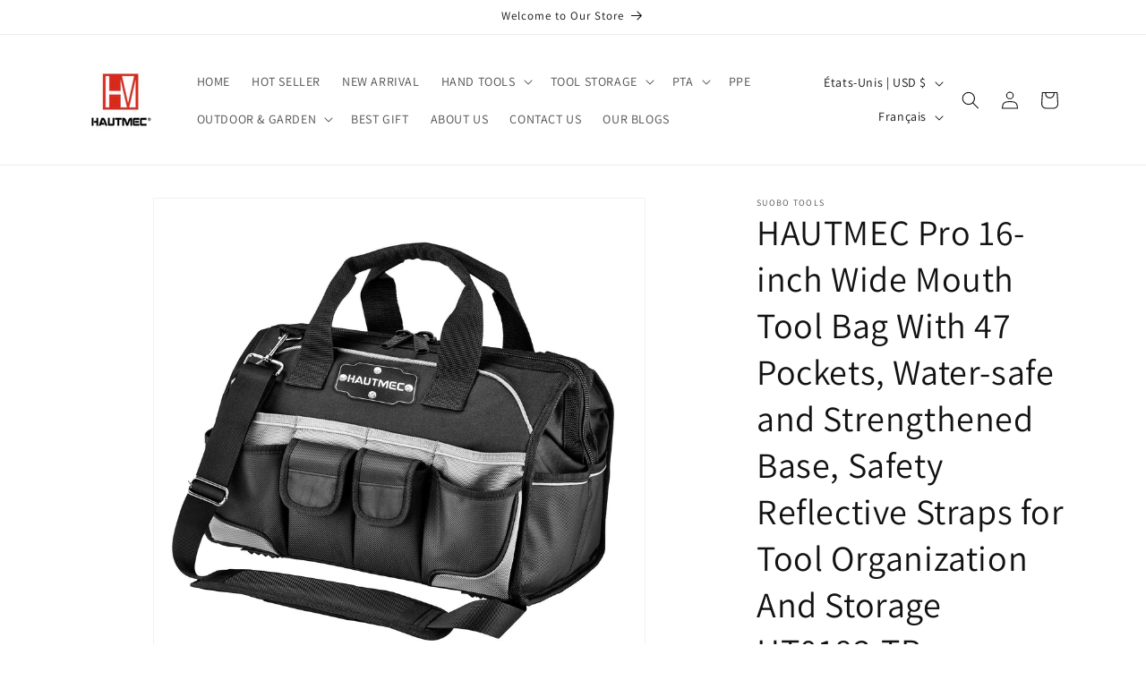

--- FILE ---
content_type: text/html; charset=utf-8
request_url: https://www.hautmectools.com/fr/products/hautmec-pro-16-inch-wide-mouth-tool-bag-with-47-pockets-water-safe-and-strengthened-base-safety-reflective-straps-for-tool-organization-and-storage-ht0183-tb
body_size: 30525
content:
<!doctype html>
<html class="js" lang="fr">
  <head>
    <meta charset="utf-8">
    <meta http-equiv="X-UA-Compatible" content="IE=edge">
    <meta name="viewport" content="width=device-width,initial-scale=1">
    <meta name="theme-color" content="">
    <link rel="canonical" href="https://www.hautmectools.com/fr/products/hautmec-pro-16-inch-wide-mouth-tool-bag-with-47-pockets-water-safe-and-strengthened-base-safety-reflective-straps-for-tool-organization-and-storage-ht0183-tb"><link rel="preconnect" href="https://fonts.shopifycdn.com" crossorigin><title>
      HAUTMEC Pro 16-inch Wide Mouth Tool Bag With 47 Pockets, Water-safe an
 &ndash; Hautmectools</title>

    
      <meta name="description" content="Premium Materials - Made of 1680D material with thick texture which provides extraordinary durability and performance. Fine stitching around the entire bag body makes it extremely well-knit and long-lasting, adding a higher level of ruggedness More Pockets And Large Capacity - 22 external and 25 interior pockets with v">
    

    

<meta property="og:site_name" content="Hautmectools">
<meta property="og:url" content="https://www.hautmectools.com/fr/products/hautmec-pro-16-inch-wide-mouth-tool-bag-with-47-pockets-water-safe-and-strengthened-base-safety-reflective-straps-for-tool-organization-and-storage-ht0183-tb">
<meta property="og:title" content="HAUTMEC Pro 16-inch Wide Mouth Tool Bag With 47 Pockets, Water-safe an">
<meta property="og:type" content="product">
<meta property="og:description" content="Premium Materials - Made of 1680D material with thick texture which provides extraordinary durability and performance. Fine stitching around the entire bag body makes it extremely well-knit and long-lasting, adding a higher level of ruggedness More Pockets And Large Capacity - 22 external and 25 interior pockets with v"><meta property="og:image" content="http://www.hautmectools.com/cdn/shop/files/1_9e6ca8ba-5150-4cc8-8eb7-9f076ddee211.jpg?v=1710986808">
  <meta property="og:image:secure_url" content="https://www.hautmectools.com/cdn/shop/files/1_9e6ca8ba-5150-4cc8-8eb7-9f076ddee211.jpg?v=1710986808">
  <meta property="og:image:width" content="2200">
  <meta property="og:image:height" content="2200"><meta property="og:price:amount" content="45.99">
  <meta property="og:price:currency" content="USD"><meta name="twitter:card" content="summary_large_image">
<meta name="twitter:title" content="HAUTMEC Pro 16-inch Wide Mouth Tool Bag With 47 Pockets, Water-safe an">
<meta name="twitter:description" content="Premium Materials - Made of 1680D material with thick texture which provides extraordinary durability and performance. Fine stitching around the entire bag body makes it extremely well-knit and long-lasting, adding a higher level of ruggedness More Pockets And Large Capacity - 22 external and 25 interior pockets with v">


    <script src="//www.hautmectools.com/cdn/shop/t/13/assets/constants.js?v=132983761750457495441769568032" defer="defer"></script>
    <script src="//www.hautmectools.com/cdn/shop/t/13/assets/pubsub.js?v=25310214064522200911769568032" defer="defer"></script>
    <script src="//www.hautmectools.com/cdn/shop/t/13/assets/global.js?v=7301445359237545521769568032" defer="defer"></script>
    <script src="//www.hautmectools.com/cdn/shop/t/13/assets/details-disclosure.js?v=13653116266235556501769568032" defer="defer"></script>
    <script src="//www.hautmectools.com/cdn/shop/t/13/assets/details-modal.js?v=25581673532751508451769568032" defer="defer"></script>
    <script src="//www.hautmectools.com/cdn/shop/t/13/assets/search-form.js?v=133129549252120666541769568032" defer="defer"></script><script src="//www.hautmectools.com/cdn/shop/t/13/assets/animations.js?v=88693664871331136111769568032" defer="defer"></script><script>window.performance && window.performance.mark && window.performance.mark('shopify.content_for_header.start');</script><meta name="google-site-verification" content="9lyvQYJIuaGD5GkgXscsMyM1md79P89ItmxnYezHH3I">
<meta id="shopify-digital-wallet" name="shopify-digital-wallet" content="/62955913395/digital_wallets/dialog">
<meta name="shopify-checkout-api-token" content="79e4e1cc9c1aacbb100c5213d3732f26">
<meta id="in-context-paypal-metadata" data-shop-id="62955913395" data-venmo-supported="false" data-environment="production" data-locale="fr_FR" data-paypal-v4="true" data-currency="USD">
<link rel="alternate" hreflang="x-default" href="https://www.hautmectools.com/products/hautmec-pro-16-inch-wide-mouth-tool-bag-with-47-pockets-water-safe-and-strengthened-base-safety-reflective-straps-for-tool-organization-and-storage-ht0183-tb">
<link rel="alternate" hreflang="en" href="https://www.hautmectools.com/products/hautmec-pro-16-inch-wide-mouth-tool-bag-with-47-pockets-water-safe-and-strengthened-base-safety-reflective-straps-for-tool-organization-and-storage-ht0183-tb">
<link rel="alternate" hreflang="el" href="https://www.hautmectools.com/el/products/hautmec-pro-16-inch-wide-mouth-tool-bag-with-47-pockets-water-safe-and-strengthened-base-safety-reflective-straps-for-tool-organization-and-storage-ht0183-tb">
<link rel="alternate" hreflang="es" href="https://www.hautmectools.com/es/products/hautmec-pro-16-inch-wide-mouth-tool-bag-with-47-pockets-water-safe-and-strengthened-base-safety-reflective-straps-for-tool-organization-and-storage-ht0183-tb">
<link rel="alternate" hreflang="fr" href="https://www.hautmectools.com/fr/products/hautmec-pro-16-inch-wide-mouth-tool-bag-with-47-pockets-water-safe-and-strengthened-base-safety-reflective-straps-for-tool-organization-and-storage-ht0183-tb">
<link rel="alternate" hreflang="ru" href="https://www.hautmectools.com/ru/products/hautmec-pro-16-inch-wide-mouth-tool-bag-with-47-pockets-water-safe-and-strengthened-base-safety-reflective-straps-for-tool-organization-and-storage-ht0183-tb">
<link rel="alternate" hreflang="de" href="https://www.hautmectools.com/de/products/hautmec-pro-16-inch-wide-mouth-tool-bag-with-47-pockets-water-safe-and-strengthened-base-safety-reflective-straps-for-tool-organization-and-storage-ht0183-tb">
<link rel="alternate" hreflang="it" href="https://www.hautmectools.com/it/products/hautmec-pro-16-inch-wide-mouth-tool-bag-with-47-pockets-water-safe-and-strengthened-base-safety-reflective-straps-for-tool-organization-and-storage-ht0183-tb">
<link rel="alternate" type="application/json+oembed" href="https://www.hautmectools.com/fr/products/hautmec-pro-16-inch-wide-mouth-tool-bag-with-47-pockets-water-safe-and-strengthened-base-safety-reflective-straps-for-tool-organization-and-storage-ht0183-tb.oembed">
<script async="async" src="/checkouts/internal/preloads.js?locale=fr-US"></script>
<script id="shopify-features" type="application/json">{"accessToken":"79e4e1cc9c1aacbb100c5213d3732f26","betas":["rich-media-storefront-analytics"],"domain":"www.hautmectools.com","predictiveSearch":true,"shopId":62955913395,"locale":"fr"}</script>
<script>var Shopify = Shopify || {};
Shopify.shop = "hautmectools.myshopify.com";
Shopify.locale = "fr";
Shopify.currency = {"active":"USD","rate":"1.0"};
Shopify.country = "US";
Shopify.theme = {"name":"Y2026","id":150853877939,"schema_name":"Dawn","schema_version":"15.4.1","theme_store_id":887,"role":"main"};
Shopify.theme.handle = "null";
Shopify.theme.style = {"id":null,"handle":null};
Shopify.cdnHost = "www.hautmectools.com/cdn";
Shopify.routes = Shopify.routes || {};
Shopify.routes.root = "/fr/";</script>
<script type="module">!function(o){(o.Shopify=o.Shopify||{}).modules=!0}(window);</script>
<script>!function(o){function n(){var o=[];function n(){o.push(Array.prototype.slice.apply(arguments))}return n.q=o,n}var t=o.Shopify=o.Shopify||{};t.loadFeatures=n(),t.autoloadFeatures=n()}(window);</script>
<script id="shop-js-analytics" type="application/json">{"pageType":"product"}</script>
<script defer="defer" async type="module" src="//www.hautmectools.com/cdn/shopifycloud/shop-js/modules/v2/client.init-shop-cart-sync_Lpn8ZOi5.fr.esm.js"></script>
<script defer="defer" async type="module" src="//www.hautmectools.com/cdn/shopifycloud/shop-js/modules/v2/chunk.common_X4Hu3kma.esm.js"></script>
<script defer="defer" async type="module" src="//www.hautmectools.com/cdn/shopifycloud/shop-js/modules/v2/chunk.modal_BV0V5IrV.esm.js"></script>
<script type="module">
  await import("//www.hautmectools.com/cdn/shopifycloud/shop-js/modules/v2/client.init-shop-cart-sync_Lpn8ZOi5.fr.esm.js");
await import("//www.hautmectools.com/cdn/shopifycloud/shop-js/modules/v2/chunk.common_X4Hu3kma.esm.js");
await import("//www.hautmectools.com/cdn/shopifycloud/shop-js/modules/v2/chunk.modal_BV0V5IrV.esm.js");

  window.Shopify.SignInWithShop?.initShopCartSync?.({"fedCMEnabled":true,"windoidEnabled":true});

</script>
<script>(function() {
  var isLoaded = false;
  function asyncLoad() {
    if (isLoaded) return;
    isLoaded = true;
    var urls = ["\/\/shopify.privy.com\/widget.js?shop=hautmectools.myshopify.com","https:\/\/cdn.assortion.com\/app.js?shop=hautmectools.myshopify.com"];
    for (var i = 0; i < urls.length; i++) {
      var s = document.createElement('script');
      s.type = 'text/javascript';
      s.async = true;
      s.src = urls[i];
      var x = document.getElementsByTagName('script')[0];
      x.parentNode.insertBefore(s, x);
    }
  };
  if(window.attachEvent) {
    window.attachEvent('onload', asyncLoad);
  } else {
    window.addEventListener('load', asyncLoad, false);
  }
})();</script>
<script id="__st">var __st={"a":62955913395,"offset":-28800,"reqid":"f11d6b95-fe40-43cb-8957-848b4ca75709-1769774102","pageurl":"www.hautmectools.com\/fr\/products\/hautmec-pro-16-inch-wide-mouth-tool-bag-with-47-pockets-water-safe-and-strengthened-base-safety-reflective-straps-for-tool-organization-and-storage-ht0183-tb","u":"7a01a2ad94d8","p":"product","rtyp":"product","rid":7689067724979};</script>
<script>window.ShopifyPaypalV4VisibilityTracking = true;</script>
<script id="captcha-bootstrap">!function(){'use strict';const t='contact',e='account',n='new_comment',o=[[t,t],['blogs',n],['comments',n],[t,'customer']],c=[[e,'customer_login'],[e,'guest_login'],[e,'recover_customer_password'],[e,'create_customer']],r=t=>t.map((([t,e])=>`form[action*='/${t}']:not([data-nocaptcha='true']) input[name='form_type'][value='${e}']`)).join(','),a=t=>()=>t?[...document.querySelectorAll(t)].map((t=>t.form)):[];function s(){const t=[...o],e=r(t);return a(e)}const i='password',u='form_key',d=['recaptcha-v3-token','g-recaptcha-response','h-captcha-response',i],f=()=>{try{return window.sessionStorage}catch{return}},m='__shopify_v',_=t=>t.elements[u];function p(t,e,n=!1){try{const o=window.sessionStorage,c=JSON.parse(o.getItem(e)),{data:r}=function(t){const{data:e,action:n}=t;return t[m]||n?{data:e,action:n}:{data:t,action:n}}(c);for(const[e,n]of Object.entries(r))t.elements[e]&&(t.elements[e].value=n);n&&o.removeItem(e)}catch(o){console.error('form repopulation failed',{error:o})}}const l='form_type',E='cptcha';function T(t){t.dataset[E]=!0}const w=window,h=w.document,L='Shopify',v='ce_forms',y='captcha';let A=!1;((t,e)=>{const n=(g='f06e6c50-85a8-45c8-87d0-21a2b65856fe',I='https://cdn.shopify.com/shopifycloud/storefront-forms-hcaptcha/ce_storefront_forms_captcha_hcaptcha.v1.5.2.iife.js',D={infoText:'Protégé par hCaptcha',privacyText:'Confidentialité',termsText:'Conditions'},(t,e,n)=>{const o=w[L][v],c=o.bindForm;if(c)return c(t,g,e,D).then(n);var r;o.q.push([[t,g,e,D],n]),r=I,A||(h.body.append(Object.assign(h.createElement('script'),{id:'captcha-provider',async:!0,src:r})),A=!0)});var g,I,D;w[L]=w[L]||{},w[L][v]=w[L][v]||{},w[L][v].q=[],w[L][y]=w[L][y]||{},w[L][y].protect=function(t,e){n(t,void 0,e),T(t)},Object.freeze(w[L][y]),function(t,e,n,w,h,L){const[v,y,A,g]=function(t,e,n){const i=e?o:[],u=t?c:[],d=[...i,...u],f=r(d),m=r(i),_=r(d.filter((([t,e])=>n.includes(e))));return[a(f),a(m),a(_),s()]}(w,h,L),I=t=>{const e=t.target;return e instanceof HTMLFormElement?e:e&&e.form},D=t=>v().includes(t);t.addEventListener('submit',(t=>{const e=I(t);if(!e)return;const n=D(e)&&!e.dataset.hcaptchaBound&&!e.dataset.recaptchaBound,o=_(e),c=g().includes(e)&&(!o||!o.value);(n||c)&&t.preventDefault(),c&&!n&&(function(t){try{if(!f())return;!function(t){const e=f();if(!e)return;const n=_(t);if(!n)return;const o=n.value;o&&e.removeItem(o)}(t);const e=Array.from(Array(32),(()=>Math.random().toString(36)[2])).join('');!function(t,e){_(t)||t.append(Object.assign(document.createElement('input'),{type:'hidden',name:u})),t.elements[u].value=e}(t,e),function(t,e){const n=f();if(!n)return;const o=[...t.querySelectorAll(`input[type='${i}']`)].map((({name:t})=>t)),c=[...d,...o],r={};for(const[a,s]of new FormData(t).entries())c.includes(a)||(r[a]=s);n.setItem(e,JSON.stringify({[m]:1,action:t.action,data:r}))}(t,e)}catch(e){console.error('failed to persist form',e)}}(e),e.submit())}));const S=(t,e)=>{t&&!t.dataset[E]&&(n(t,e.some((e=>e===t))),T(t))};for(const o of['focusin','change'])t.addEventListener(o,(t=>{const e=I(t);D(e)&&S(e,y())}));const B=e.get('form_key'),M=e.get(l),P=B&&M;t.addEventListener('DOMContentLoaded',(()=>{const t=y();if(P)for(const e of t)e.elements[l].value===M&&p(e,B);[...new Set([...A(),...v().filter((t=>'true'===t.dataset.shopifyCaptcha))])].forEach((e=>S(e,t)))}))}(h,new URLSearchParams(w.location.search),n,t,e,['guest_login'])})(!0,!0)}();</script>
<script integrity="sha256-4kQ18oKyAcykRKYeNunJcIwy7WH5gtpwJnB7kiuLZ1E=" data-source-attribution="shopify.loadfeatures" defer="defer" src="//www.hautmectools.com/cdn/shopifycloud/storefront/assets/storefront/load_feature-a0a9edcb.js" crossorigin="anonymous"></script>
<script data-source-attribution="shopify.dynamic_checkout.dynamic.init">var Shopify=Shopify||{};Shopify.PaymentButton=Shopify.PaymentButton||{isStorefrontPortableWallets:!0,init:function(){window.Shopify.PaymentButton.init=function(){};var t=document.createElement("script");t.src="https://www.hautmectools.com/cdn/shopifycloud/portable-wallets/latest/portable-wallets.fr.js",t.type="module",document.head.appendChild(t)}};
</script>
<script data-source-attribution="shopify.dynamic_checkout.buyer_consent">
  function portableWalletsHideBuyerConsent(e){var t=document.getElementById("shopify-buyer-consent"),n=document.getElementById("shopify-subscription-policy-button");t&&n&&(t.classList.add("hidden"),t.setAttribute("aria-hidden","true"),n.removeEventListener("click",e))}function portableWalletsShowBuyerConsent(e){var t=document.getElementById("shopify-buyer-consent"),n=document.getElementById("shopify-subscription-policy-button");t&&n&&(t.classList.remove("hidden"),t.removeAttribute("aria-hidden"),n.addEventListener("click",e))}window.Shopify?.PaymentButton&&(window.Shopify.PaymentButton.hideBuyerConsent=portableWalletsHideBuyerConsent,window.Shopify.PaymentButton.showBuyerConsent=portableWalletsShowBuyerConsent);
</script>
<script>
  function portableWalletsCleanup(e){e&&e.src&&console.error("Failed to load portable wallets script "+e.src);var t=document.querySelectorAll("shopify-accelerated-checkout .shopify-payment-button__skeleton, shopify-accelerated-checkout-cart .wallet-cart-button__skeleton"),e=document.getElementById("shopify-buyer-consent");for(let e=0;e<t.length;e++)t[e].remove();e&&e.remove()}function portableWalletsNotLoadedAsModule(e){e instanceof ErrorEvent&&"string"==typeof e.message&&e.message.includes("import.meta")&&"string"==typeof e.filename&&e.filename.includes("portable-wallets")&&(window.removeEventListener("error",portableWalletsNotLoadedAsModule),window.Shopify.PaymentButton.failedToLoad=e,"loading"===document.readyState?document.addEventListener("DOMContentLoaded",window.Shopify.PaymentButton.init):window.Shopify.PaymentButton.init())}window.addEventListener("error",portableWalletsNotLoadedAsModule);
</script>

<script type="module" src="https://www.hautmectools.com/cdn/shopifycloud/portable-wallets/latest/portable-wallets.fr.js" onError="portableWalletsCleanup(this)" crossorigin="anonymous"></script>
<script nomodule>
  document.addEventListener("DOMContentLoaded", portableWalletsCleanup);
</script>

<script id='scb4127' type='text/javascript' async='' src='https://www.hautmectools.com/cdn/shopifycloud/privacy-banner/storefront-banner.js'></script><link id="shopify-accelerated-checkout-styles" rel="stylesheet" media="screen" href="https://www.hautmectools.com/cdn/shopifycloud/portable-wallets/latest/accelerated-checkout-backwards-compat.css" crossorigin="anonymous">
<style id="shopify-accelerated-checkout-cart">
        #shopify-buyer-consent {
  margin-top: 1em;
  display: inline-block;
  width: 100%;
}

#shopify-buyer-consent.hidden {
  display: none;
}

#shopify-subscription-policy-button {
  background: none;
  border: none;
  padding: 0;
  text-decoration: underline;
  font-size: inherit;
  cursor: pointer;
}

#shopify-subscription-policy-button::before {
  box-shadow: none;
}

      </style>
<script id="sections-script" data-sections="header" defer="defer" src="//www.hautmectools.com/cdn/shop/t/13/compiled_assets/scripts.js?v=6114"></script>
<script>window.performance && window.performance.mark && window.performance.mark('shopify.content_for_header.end');</script>


    <style data-shopify>
      @font-face {
  font-family: Assistant;
  font-weight: 400;
  font-style: normal;
  font-display: swap;
  src: url("//www.hautmectools.com/cdn/fonts/assistant/assistant_n4.9120912a469cad1cc292572851508ca49d12e768.woff2") format("woff2"),
       url("//www.hautmectools.com/cdn/fonts/assistant/assistant_n4.6e9875ce64e0fefcd3f4446b7ec9036b3ddd2985.woff") format("woff");
}

      @font-face {
  font-family: Assistant;
  font-weight: 700;
  font-style: normal;
  font-display: swap;
  src: url("//www.hautmectools.com/cdn/fonts/assistant/assistant_n7.bf44452348ec8b8efa3aa3068825305886b1c83c.woff2") format("woff2"),
       url("//www.hautmectools.com/cdn/fonts/assistant/assistant_n7.0c887fee83f6b3bda822f1150b912c72da0f7b64.woff") format("woff");
}

      
      
      @font-face {
  font-family: Assistant;
  font-weight: 400;
  font-style: normal;
  font-display: swap;
  src: url("//www.hautmectools.com/cdn/fonts/assistant/assistant_n4.9120912a469cad1cc292572851508ca49d12e768.woff2") format("woff2"),
       url("//www.hautmectools.com/cdn/fonts/assistant/assistant_n4.6e9875ce64e0fefcd3f4446b7ec9036b3ddd2985.woff") format("woff");
}


      
        :root,
        .color-scheme-1 {
          --color-background: 255,255,255;
        
          --gradient-background: #ffffff;
        

        

        --color-foreground: 18,18,18;
        --color-background-contrast: 191,191,191;
        --color-shadow: 18,18,18;
        --color-button: 18,18,18;
        --color-button-text: 255,255,255;
        --color-secondary-button: 255,255,255;
        --color-secondary-button-text: 18,18,18;
        --color-link: 18,18,18;
        --color-badge-foreground: 18,18,18;
        --color-badge-background: 255,255,255;
        --color-badge-border: 18,18,18;
        --payment-terms-background-color: rgb(255 255 255);
      }
      
        
        .color-scheme-2 {
          --color-background: 243,243,243;
        
          --gradient-background: #f3f3f3;
        

        

        --color-foreground: 18,18,18;
        --color-background-contrast: 179,179,179;
        --color-shadow: 18,18,18;
        --color-button: 18,18,18;
        --color-button-text: 243,243,243;
        --color-secondary-button: 243,243,243;
        --color-secondary-button-text: 18,18,18;
        --color-link: 18,18,18;
        --color-badge-foreground: 18,18,18;
        --color-badge-background: 243,243,243;
        --color-badge-border: 18,18,18;
        --payment-terms-background-color: rgb(243 243 243);
      }
      
        
        .color-scheme-3 {
          --color-background: 36,40,51;
        
          --gradient-background: #242833;
        

        

        --color-foreground: 255,255,255;
        --color-background-contrast: 47,52,66;
        --color-shadow: 18,18,18;
        --color-button: 255,255,255;
        --color-button-text: 0,0,0;
        --color-secondary-button: 36,40,51;
        --color-secondary-button-text: 255,255,255;
        --color-link: 255,255,255;
        --color-badge-foreground: 255,255,255;
        --color-badge-background: 36,40,51;
        --color-badge-border: 255,255,255;
        --payment-terms-background-color: rgb(36 40 51);
      }
      
        
        .color-scheme-4 {
          --color-background: 18,18,18;
        
          --gradient-background: #121212;
        

        

        --color-foreground: 255,255,255;
        --color-background-contrast: 146,146,146;
        --color-shadow: 18,18,18;
        --color-button: 255,255,255;
        --color-button-text: 18,18,18;
        --color-secondary-button: 18,18,18;
        --color-secondary-button-text: 255,255,255;
        --color-link: 255,255,255;
        --color-badge-foreground: 255,255,255;
        --color-badge-background: 18,18,18;
        --color-badge-border: 255,255,255;
        --payment-terms-background-color: rgb(18 18 18);
      }
      
        
        .color-scheme-5 {
          --color-background: 51,79,180;
        
          --gradient-background: #334fb4;
        

        

        --color-foreground: 255,255,255;
        --color-background-contrast: 23,35,81;
        --color-shadow: 18,18,18;
        --color-button: 255,255,255;
        --color-button-text: 51,79,180;
        --color-secondary-button: 51,79,180;
        --color-secondary-button-text: 255,255,255;
        --color-link: 255,255,255;
        --color-badge-foreground: 255,255,255;
        --color-badge-background: 51,79,180;
        --color-badge-border: 255,255,255;
        --payment-terms-background-color: rgb(51 79 180);
      }
      

      body, .color-scheme-1, .color-scheme-2, .color-scheme-3, .color-scheme-4, .color-scheme-5 {
        color: rgba(var(--color-foreground), 0.75);
        background-color: rgb(var(--color-background));
      }

      :root {
        --font-body-family: Assistant, sans-serif;
        --font-body-style: normal;
        --font-body-weight: 400;
        --font-body-weight-bold: 700;

        --font-heading-family: Assistant, sans-serif;
        --font-heading-style: normal;
        --font-heading-weight: 400;

        --font-body-scale: 1.0;
        --font-heading-scale: 1.0;

        --media-padding: px;
        --media-border-opacity: 0.05;
        --media-border-width: 1px;
        --media-radius: 0px;
        --media-shadow-opacity: 0.0;
        --media-shadow-horizontal-offset: 0px;
        --media-shadow-vertical-offset: 4px;
        --media-shadow-blur-radius: 5px;
        --media-shadow-visible: 0;

        --page-width: 120rem;
        --page-width-margin: 0rem;

        --product-card-image-padding: 0.0rem;
        --product-card-corner-radius: 0.0rem;
        --product-card-text-alignment: left;
        --product-card-border-width: 0.0rem;
        --product-card-border-opacity: 0.1;
        --product-card-shadow-opacity: 0.0;
        --product-card-shadow-visible: 0;
        --product-card-shadow-horizontal-offset: 0.0rem;
        --product-card-shadow-vertical-offset: 0.4rem;
        --product-card-shadow-blur-radius: 0.5rem;

        --collection-card-image-padding: 0.0rem;
        --collection-card-corner-radius: 0.0rem;
        --collection-card-text-alignment: left;
        --collection-card-border-width: 0.0rem;
        --collection-card-border-opacity: 0.1;
        --collection-card-shadow-opacity: 0.0;
        --collection-card-shadow-visible: 0;
        --collection-card-shadow-horizontal-offset: 0.0rem;
        --collection-card-shadow-vertical-offset: 0.4rem;
        --collection-card-shadow-blur-radius: 0.5rem;

        --blog-card-image-padding: 0.0rem;
        --blog-card-corner-radius: 0.0rem;
        --blog-card-text-alignment: left;
        --blog-card-border-width: 0.0rem;
        --blog-card-border-opacity: 0.1;
        --blog-card-shadow-opacity: 0.0;
        --blog-card-shadow-visible: 0;
        --blog-card-shadow-horizontal-offset: 0.0rem;
        --blog-card-shadow-vertical-offset: 0.4rem;
        --blog-card-shadow-blur-radius: 0.5rem;

        --badge-corner-radius: 4.0rem;

        --popup-border-width: 1px;
        --popup-border-opacity: 0.1;
        --popup-corner-radius: 0px;
        --popup-shadow-opacity: 0.05;
        --popup-shadow-horizontal-offset: 0px;
        --popup-shadow-vertical-offset: 4px;
        --popup-shadow-blur-radius: 5px;

        --drawer-border-width: 1px;
        --drawer-border-opacity: 0.1;
        --drawer-shadow-opacity: 0.0;
        --drawer-shadow-horizontal-offset: 0px;
        --drawer-shadow-vertical-offset: 4px;
        --drawer-shadow-blur-radius: 5px;

        --spacing-sections-desktop: 0px;
        --spacing-sections-mobile: 0px;

        --grid-desktop-vertical-spacing: 8px;
        --grid-desktop-horizontal-spacing: 8px;
        --grid-mobile-vertical-spacing: 4px;
        --grid-mobile-horizontal-spacing: 4px;

        --text-boxes-border-opacity: 0.1;
        --text-boxes-border-width: 0px;
        --text-boxes-radius: 0px;
        --text-boxes-shadow-opacity: 0.0;
        --text-boxes-shadow-visible: 0;
        --text-boxes-shadow-horizontal-offset: 0px;
        --text-boxes-shadow-vertical-offset: 4px;
        --text-boxes-shadow-blur-radius: 5px;

        --buttons-radius: 0px;
        --buttons-radius-outset: 0px;
        --buttons-border-width: 1px;
        --buttons-border-opacity: 1.0;
        --buttons-shadow-opacity: 0.0;
        --buttons-shadow-visible: 0;
        --buttons-shadow-horizontal-offset: 0px;
        --buttons-shadow-vertical-offset: 4px;
        --buttons-shadow-blur-radius: 5px;
        --buttons-border-offset: 0px;

        --inputs-radius: 0px;
        --inputs-border-width: 1px;
        --inputs-border-opacity: 0.55;
        --inputs-shadow-opacity: 0.0;
        --inputs-shadow-horizontal-offset: 0px;
        --inputs-margin-offset: 0px;
        --inputs-shadow-vertical-offset: 4px;
        --inputs-shadow-blur-radius: 5px;
        --inputs-radius-outset: 0px;

        --variant-pills-radius: 40px;
        --variant-pills-border-width: 1px;
        --variant-pills-border-opacity: 0.55;
        --variant-pills-shadow-opacity: 0.0;
        --variant-pills-shadow-horizontal-offset: 0px;
        --variant-pills-shadow-vertical-offset: 4px;
        --variant-pills-shadow-blur-radius: 5px;
      }

      *,
      *::before,
      *::after {
        box-sizing: inherit;
      }

      html {
        box-sizing: border-box;
        font-size: calc(var(--font-body-scale) * 62.5%);
        height: 100%;
      }

      body {
        display: grid;
        grid-template-rows: auto auto 1fr auto;
        grid-template-columns: 100%;
        min-height: 100%;
        margin: 0;
        font-size: 1.5rem;
        letter-spacing: 0.06rem;
        line-height: calc(1 + 0.8 / var(--font-body-scale));
        font-family: var(--font-body-family);
        font-style: var(--font-body-style);
        font-weight: var(--font-body-weight);
      }

      @media screen and (min-width: 750px) {
        body {
          font-size: 1.6rem;
        }
      }
    </style>

    <link href="//www.hautmectools.com/cdn/shop/t/13/assets/base.css?v=159841507637079171801769568032" rel="stylesheet" type="text/css" media="all" />
    <link rel="stylesheet" href="//www.hautmectools.com/cdn/shop/t/13/assets/component-cart-items.css?v=13033300910818915211769568032" media="print" onload="this.media='all'">
      <link rel="preload" as="font" href="//www.hautmectools.com/cdn/fonts/assistant/assistant_n4.9120912a469cad1cc292572851508ca49d12e768.woff2" type="font/woff2" crossorigin>
      

      <link rel="preload" as="font" href="//www.hautmectools.com/cdn/fonts/assistant/assistant_n4.9120912a469cad1cc292572851508ca49d12e768.woff2" type="font/woff2" crossorigin>
      
<link href="//www.hautmectools.com/cdn/shop/t/13/assets/component-localization-form.css?v=170315343355214948141769568032" rel="stylesheet" type="text/css" media="all" />
      <script src="//www.hautmectools.com/cdn/shop/t/13/assets/localization-form.js?v=144176611646395275351769568032" defer="defer"></script><link
        rel="stylesheet"
        href="//www.hautmectools.com/cdn/shop/t/13/assets/component-predictive-search.css?v=118923337488134913561769568032"
        media="print"
        onload="this.media='all'"
      ><script>
      if (Shopify.designMode) {
        document.documentElement.classList.add('shopify-design-mode');
      }
    </script>
  <link href="https://monorail-edge.shopifysvc.com" rel="dns-prefetch">
<script>(function(){if ("sendBeacon" in navigator && "performance" in window) {try {var session_token_from_headers = performance.getEntriesByType('navigation')[0].serverTiming.find(x => x.name == '_s').description;} catch {var session_token_from_headers = undefined;}var session_cookie_matches = document.cookie.match(/_shopify_s=([^;]*)/);var session_token_from_cookie = session_cookie_matches && session_cookie_matches.length === 2 ? session_cookie_matches[1] : "";var session_token = session_token_from_headers || session_token_from_cookie || "";function handle_abandonment_event(e) {var entries = performance.getEntries().filter(function(entry) {return /monorail-edge.shopifysvc.com/.test(entry.name);});if (!window.abandonment_tracked && entries.length === 0) {window.abandonment_tracked = true;var currentMs = Date.now();var navigation_start = performance.timing.navigationStart;var payload = {shop_id: 62955913395,url: window.location.href,navigation_start,duration: currentMs - navigation_start,session_token,page_type: "product"};window.navigator.sendBeacon("https://monorail-edge.shopifysvc.com/v1/produce", JSON.stringify({schema_id: "online_store_buyer_site_abandonment/1.1",payload: payload,metadata: {event_created_at_ms: currentMs,event_sent_at_ms: currentMs}}));}}window.addEventListener('pagehide', handle_abandonment_event);}}());</script>
<script id="web-pixels-manager-setup">(function e(e,d,r,n,o){if(void 0===o&&(o={}),!Boolean(null===(a=null===(i=window.Shopify)||void 0===i?void 0:i.analytics)||void 0===a?void 0:a.replayQueue)){var i,a;window.Shopify=window.Shopify||{};var t=window.Shopify;t.analytics=t.analytics||{};var s=t.analytics;s.replayQueue=[],s.publish=function(e,d,r){return s.replayQueue.push([e,d,r]),!0};try{self.performance.mark("wpm:start")}catch(e){}var l=function(){var e={modern:/Edge?\/(1{2}[4-9]|1[2-9]\d|[2-9]\d{2}|\d{4,})\.\d+(\.\d+|)|Firefox\/(1{2}[4-9]|1[2-9]\d|[2-9]\d{2}|\d{4,})\.\d+(\.\d+|)|Chrom(ium|e)\/(9{2}|\d{3,})\.\d+(\.\d+|)|(Maci|X1{2}).+ Version\/(15\.\d+|(1[6-9]|[2-9]\d|\d{3,})\.\d+)([,.]\d+|)( \(\w+\)|)( Mobile\/\w+|) Safari\/|Chrome.+OPR\/(9{2}|\d{3,})\.\d+\.\d+|(CPU[ +]OS|iPhone[ +]OS|CPU[ +]iPhone|CPU IPhone OS|CPU iPad OS)[ +]+(15[._]\d+|(1[6-9]|[2-9]\d|\d{3,})[._]\d+)([._]\d+|)|Android:?[ /-](13[3-9]|1[4-9]\d|[2-9]\d{2}|\d{4,})(\.\d+|)(\.\d+|)|Android.+Firefox\/(13[5-9]|1[4-9]\d|[2-9]\d{2}|\d{4,})\.\d+(\.\d+|)|Android.+Chrom(ium|e)\/(13[3-9]|1[4-9]\d|[2-9]\d{2}|\d{4,})\.\d+(\.\d+|)|SamsungBrowser\/([2-9]\d|\d{3,})\.\d+/,legacy:/Edge?\/(1[6-9]|[2-9]\d|\d{3,})\.\d+(\.\d+|)|Firefox\/(5[4-9]|[6-9]\d|\d{3,})\.\d+(\.\d+|)|Chrom(ium|e)\/(5[1-9]|[6-9]\d|\d{3,})\.\d+(\.\d+|)([\d.]+$|.*Safari\/(?![\d.]+ Edge\/[\d.]+$))|(Maci|X1{2}).+ Version\/(10\.\d+|(1[1-9]|[2-9]\d|\d{3,})\.\d+)([,.]\d+|)( \(\w+\)|)( Mobile\/\w+|) Safari\/|Chrome.+OPR\/(3[89]|[4-9]\d|\d{3,})\.\d+\.\d+|(CPU[ +]OS|iPhone[ +]OS|CPU[ +]iPhone|CPU IPhone OS|CPU iPad OS)[ +]+(10[._]\d+|(1[1-9]|[2-9]\d|\d{3,})[._]\d+)([._]\d+|)|Android:?[ /-](13[3-9]|1[4-9]\d|[2-9]\d{2}|\d{4,})(\.\d+|)(\.\d+|)|Mobile Safari.+OPR\/([89]\d|\d{3,})\.\d+\.\d+|Android.+Firefox\/(13[5-9]|1[4-9]\d|[2-9]\d{2}|\d{4,})\.\d+(\.\d+|)|Android.+Chrom(ium|e)\/(13[3-9]|1[4-9]\d|[2-9]\d{2}|\d{4,})\.\d+(\.\d+|)|Android.+(UC? ?Browser|UCWEB|U3)[ /]?(15\.([5-9]|\d{2,})|(1[6-9]|[2-9]\d|\d{3,})\.\d+)\.\d+|SamsungBrowser\/(5\.\d+|([6-9]|\d{2,})\.\d+)|Android.+MQ{2}Browser\/(14(\.(9|\d{2,})|)|(1[5-9]|[2-9]\d|\d{3,})(\.\d+|))(\.\d+|)|K[Aa][Ii]OS\/(3\.\d+|([4-9]|\d{2,})\.\d+)(\.\d+|)/},d=e.modern,r=e.legacy,n=navigator.userAgent;return n.match(d)?"modern":n.match(r)?"legacy":"unknown"}(),u="modern"===l?"modern":"legacy",c=(null!=n?n:{modern:"",legacy:""})[u],f=function(e){return[e.baseUrl,"/wpm","/b",e.hashVersion,"modern"===e.buildTarget?"m":"l",".js"].join("")}({baseUrl:d,hashVersion:r,buildTarget:u}),m=function(e){var d=e.version,r=e.bundleTarget,n=e.surface,o=e.pageUrl,i=e.monorailEndpoint;return{emit:function(e){var a=e.status,t=e.errorMsg,s=(new Date).getTime(),l=JSON.stringify({metadata:{event_sent_at_ms:s},events:[{schema_id:"web_pixels_manager_load/3.1",payload:{version:d,bundle_target:r,page_url:o,status:a,surface:n,error_msg:t},metadata:{event_created_at_ms:s}}]});if(!i)return console&&console.warn&&console.warn("[Web Pixels Manager] No Monorail endpoint provided, skipping logging."),!1;try{return self.navigator.sendBeacon.bind(self.navigator)(i,l)}catch(e){}var u=new XMLHttpRequest;try{return u.open("POST",i,!0),u.setRequestHeader("Content-Type","text/plain"),u.send(l),!0}catch(e){return console&&console.warn&&console.warn("[Web Pixels Manager] Got an unhandled error while logging to Monorail."),!1}}}}({version:r,bundleTarget:l,surface:e.surface,pageUrl:self.location.href,monorailEndpoint:e.monorailEndpoint});try{o.browserTarget=l,function(e){var d=e.src,r=e.async,n=void 0===r||r,o=e.onload,i=e.onerror,a=e.sri,t=e.scriptDataAttributes,s=void 0===t?{}:t,l=document.createElement("script"),u=document.querySelector("head"),c=document.querySelector("body");if(l.async=n,l.src=d,a&&(l.integrity=a,l.crossOrigin="anonymous"),s)for(var f in s)if(Object.prototype.hasOwnProperty.call(s,f))try{l.dataset[f]=s[f]}catch(e){}if(o&&l.addEventListener("load",o),i&&l.addEventListener("error",i),u)u.appendChild(l);else{if(!c)throw new Error("Did not find a head or body element to append the script");c.appendChild(l)}}({src:f,async:!0,onload:function(){if(!function(){var e,d;return Boolean(null===(d=null===(e=window.Shopify)||void 0===e?void 0:e.analytics)||void 0===d?void 0:d.initialized)}()){var d=window.webPixelsManager.init(e)||void 0;if(d){var r=window.Shopify.analytics;r.replayQueue.forEach((function(e){var r=e[0],n=e[1],o=e[2];d.publishCustomEvent(r,n,o)})),r.replayQueue=[],r.publish=d.publishCustomEvent,r.visitor=d.visitor,r.initialized=!0}}},onerror:function(){return m.emit({status:"failed",errorMsg:"".concat(f," has failed to load")})},sri:function(e){var d=/^sha384-[A-Za-z0-9+/=]+$/;return"string"==typeof e&&d.test(e)}(c)?c:"",scriptDataAttributes:o}),m.emit({status:"loading"})}catch(e){m.emit({status:"failed",errorMsg:(null==e?void 0:e.message)||"Unknown error"})}}})({shopId: 62955913395,storefrontBaseUrl: "https://www.hautmectools.com",extensionsBaseUrl: "https://extensions.shopifycdn.com/cdn/shopifycloud/web-pixels-manager",monorailEndpoint: "https://monorail-edge.shopifysvc.com/unstable/produce_batch",surface: "storefront-renderer",enabledBetaFlags: ["2dca8a86"],webPixelsConfigList: [{"id":"1658192051","configuration":"{\"businessId\":\"148D7B9A7183B20D5483C2EB\",\"environment\":\"production\",\"debug\":\"false\"}","eventPayloadVersion":"v1","runtimeContext":"STRICT","scriptVersion":"d5ef50063231899b62b2e476e608105a","type":"APP","apiClientId":861484,"privacyPurposes":["ANALYTICS","MARKETING","SALE_OF_DATA"],"dataSharingAdjustments":{"protectedCustomerApprovalScopes":["read_customer_email","read_customer_name","read_customer_personal_data","read_customer_phone"]}},{"id":"1658093747","configuration":"{\"debug\":\"false\"}","eventPayloadVersion":"v1","runtimeContext":"STRICT","scriptVersion":"a9a83cf44fb282052ff936f7ab101058","type":"APP","apiClientId":4539653,"privacyPurposes":["ANALYTICS"],"dataSharingAdjustments":{"protectedCustomerApprovalScopes":["read_customer_email","read_customer_personal_data"]}},{"id":"1398145203","configuration":"{\"config\":\"{\\\"google_tag_ids\\\":[\\\"G-YFW265E75P\\\",\\\"AW-17642323560\\\",\\\"GT-P3NZ6CRS\\\"],\\\"target_country\\\":\\\"ZZ\\\",\\\"gtag_events\\\":[{\\\"type\\\":\\\"search\\\",\\\"action_label\\\":[\\\"G-YFW265E75P\\\",\\\"AW-17642323560\\\/DSF7CPPOgKsbEOj8wdxB\\\"]},{\\\"type\\\":\\\"begin_checkout\\\",\\\"action_label\\\":[\\\"G-YFW265E75P\\\",\\\"AW-17642323560\\\/vvMRCJGA9aobEOj8wdxB\\\"]},{\\\"type\\\":\\\"view_item\\\",\\\"action_label\\\":[\\\"G-YFW265E75P\\\",\\\"AW-17642323560\\\/5eQdCPDOgKsbEOj8wdxB\\\",\\\"MC-F624MN0BL7\\\"]},{\\\"type\\\":\\\"purchase\\\",\\\"action_label\\\":[\\\"G-YFW265E75P\\\",\\\"AW-17642323560\\\/qaj_CI6A9aobEOj8wdxB\\\",\\\"MC-F624MN0BL7\\\"]},{\\\"type\\\":\\\"page_view\\\",\\\"action_label\\\":[\\\"G-YFW265E75P\\\",\\\"AW-17642323560\\\/bfyGCJeA9aobEOj8wdxB\\\",\\\"MC-F624MN0BL7\\\"]},{\\\"type\\\":\\\"add_payment_info\\\",\\\"action_label\\\":[\\\"G-YFW265E75P\\\",\\\"AW-17642323560\\\/z8kfCPbOgKsbEOj8wdxB\\\"]},{\\\"type\\\":\\\"add_to_cart\\\",\\\"action_label\\\":[\\\"G-YFW265E75P\\\",\\\"AW-17642323560\\\/eI_5CJSA9aobEOj8wdxB\\\"]}],\\\"enable_monitoring_mode\\\":false}\"}","eventPayloadVersion":"v1","runtimeContext":"OPEN","scriptVersion":"b2a88bafab3e21179ed38636efcd8a93","type":"APP","apiClientId":1780363,"privacyPurposes":[],"dataSharingAdjustments":{"protectedCustomerApprovalScopes":["read_customer_address","read_customer_email","read_customer_name","read_customer_personal_data","read_customer_phone"]}},{"id":"1059061939","configuration":"{\"webPixelName\":\"Judge.me\"}","eventPayloadVersion":"v1","runtimeContext":"STRICT","scriptVersion":"34ad157958823915625854214640f0bf","type":"APP","apiClientId":683015,"privacyPurposes":["ANALYTICS"],"dataSharingAdjustments":{"protectedCustomerApprovalScopes":["read_customer_email","read_customer_name","read_customer_personal_data","read_customer_phone"]}},{"id":"shopify-app-pixel","configuration":"{}","eventPayloadVersion":"v1","runtimeContext":"STRICT","scriptVersion":"0450","apiClientId":"shopify-pixel","type":"APP","privacyPurposes":["ANALYTICS","MARKETING"]},{"id":"shopify-custom-pixel","eventPayloadVersion":"v1","runtimeContext":"LAX","scriptVersion":"0450","apiClientId":"shopify-pixel","type":"CUSTOM","privacyPurposes":["ANALYTICS","MARKETING"]}],isMerchantRequest: false,initData: {"shop":{"name":"Hautmectools","paymentSettings":{"currencyCode":"USD"},"myshopifyDomain":"hautmectools.myshopify.com","countryCode":"CN","storefrontUrl":"https:\/\/www.hautmectools.com\/fr"},"customer":null,"cart":null,"checkout":null,"productVariants":[{"price":{"amount":45.99,"currencyCode":"USD"},"product":{"title":"HAUTMEC Pro 16-inch Wide Mouth Tool Bag With 47 Pockets, Water-safe and Strengthened Base, Safety Reflective Straps for Tool Organization And Storage HT0183-TB","vendor":"SUOBO TOOLS","id":"7689067724979","untranslatedTitle":"HAUTMEC Pro 16-inch Wide Mouth Tool Bag With 47 Pockets, Water-safe and Strengthened Base, Safety Reflective Straps for Tool Organization And Storage HT0183-TB","url":"\/fr\/products\/hautmec-pro-16-inch-wide-mouth-tool-bag-with-47-pockets-water-safe-and-strengthened-base-safety-reflective-straps-for-tool-organization-and-storage-ht0183-tb","type":"Tool Bags"},"id":"43192141775027","image":{"src":"\/\/www.hautmectools.com\/cdn\/shop\/files\/1_9e6ca8ba-5150-4cc8-8eb7-9f076ddee211.jpg?v=1710986808"},"sku":"HT0183-TB","title":"Default Title","untranslatedTitle":"Default Title"}],"purchasingCompany":null},},"https://www.hautmectools.com/cdn","1d2a099fw23dfb22ep557258f5m7a2edbae",{"modern":"","legacy":""},{"shopId":"62955913395","storefrontBaseUrl":"https:\/\/www.hautmectools.com","extensionBaseUrl":"https:\/\/extensions.shopifycdn.com\/cdn\/shopifycloud\/web-pixels-manager","surface":"storefront-renderer","enabledBetaFlags":"[\"2dca8a86\"]","isMerchantRequest":"false","hashVersion":"1d2a099fw23dfb22ep557258f5m7a2edbae","publish":"custom","events":"[[\"page_viewed\",{}],[\"product_viewed\",{\"productVariant\":{\"price\":{\"amount\":45.99,\"currencyCode\":\"USD\"},\"product\":{\"title\":\"HAUTMEC Pro 16-inch Wide Mouth Tool Bag With 47 Pockets, Water-safe and Strengthened Base, Safety Reflective Straps for Tool Organization And Storage HT0183-TB\",\"vendor\":\"SUOBO TOOLS\",\"id\":\"7689067724979\",\"untranslatedTitle\":\"HAUTMEC Pro 16-inch Wide Mouth Tool Bag With 47 Pockets, Water-safe and Strengthened Base, Safety Reflective Straps for Tool Organization And Storage HT0183-TB\",\"url\":\"\/fr\/products\/hautmec-pro-16-inch-wide-mouth-tool-bag-with-47-pockets-water-safe-and-strengthened-base-safety-reflective-straps-for-tool-organization-and-storage-ht0183-tb\",\"type\":\"Tool Bags\"},\"id\":\"43192141775027\",\"image\":{\"src\":\"\/\/www.hautmectools.com\/cdn\/shop\/files\/1_9e6ca8ba-5150-4cc8-8eb7-9f076ddee211.jpg?v=1710986808\"},\"sku\":\"HT0183-TB\",\"title\":\"Default Title\",\"untranslatedTitle\":\"Default Title\"}}]]"});</script><script>
  window.ShopifyAnalytics = window.ShopifyAnalytics || {};
  window.ShopifyAnalytics.meta = window.ShopifyAnalytics.meta || {};
  window.ShopifyAnalytics.meta.currency = 'USD';
  var meta = {"product":{"id":7689067724979,"gid":"gid:\/\/shopify\/Product\/7689067724979","vendor":"SUOBO TOOLS","type":"Tool Bags","handle":"hautmec-pro-16-inch-wide-mouth-tool-bag-with-47-pockets-water-safe-and-strengthened-base-safety-reflective-straps-for-tool-organization-and-storage-ht0183-tb","variants":[{"id":43192141775027,"price":4599,"name":"HAUTMEC Pro 16-inch Wide Mouth Tool Bag With 47 Pockets, Water-safe and Strengthened Base, Safety Reflective Straps for Tool Organization And Storage HT0183-TB","public_title":null,"sku":"HT0183-TB"}],"remote":false},"page":{"pageType":"product","resourceType":"product","resourceId":7689067724979,"requestId":"f11d6b95-fe40-43cb-8957-848b4ca75709-1769774102"}};
  for (var attr in meta) {
    window.ShopifyAnalytics.meta[attr] = meta[attr];
  }
</script>
<script class="analytics">
  (function () {
    var customDocumentWrite = function(content) {
      var jquery = null;

      if (window.jQuery) {
        jquery = window.jQuery;
      } else if (window.Checkout && window.Checkout.$) {
        jquery = window.Checkout.$;
      }

      if (jquery) {
        jquery('body').append(content);
      }
    };

    var hasLoggedConversion = function(token) {
      if (token) {
        return document.cookie.indexOf('loggedConversion=' + token) !== -1;
      }
      return false;
    }

    var setCookieIfConversion = function(token) {
      if (token) {
        var twoMonthsFromNow = new Date(Date.now());
        twoMonthsFromNow.setMonth(twoMonthsFromNow.getMonth() + 2);

        document.cookie = 'loggedConversion=' + token + '; expires=' + twoMonthsFromNow;
      }
    }

    var trekkie = window.ShopifyAnalytics.lib = window.trekkie = window.trekkie || [];
    if (trekkie.integrations) {
      return;
    }
    trekkie.methods = [
      'identify',
      'page',
      'ready',
      'track',
      'trackForm',
      'trackLink'
    ];
    trekkie.factory = function(method) {
      return function() {
        var args = Array.prototype.slice.call(arguments);
        args.unshift(method);
        trekkie.push(args);
        return trekkie;
      };
    };
    for (var i = 0; i < trekkie.methods.length; i++) {
      var key = trekkie.methods[i];
      trekkie[key] = trekkie.factory(key);
    }
    trekkie.load = function(config) {
      trekkie.config = config || {};
      trekkie.config.initialDocumentCookie = document.cookie;
      var first = document.getElementsByTagName('script')[0];
      var script = document.createElement('script');
      script.type = 'text/javascript';
      script.onerror = function(e) {
        var scriptFallback = document.createElement('script');
        scriptFallback.type = 'text/javascript';
        scriptFallback.onerror = function(error) {
                var Monorail = {
      produce: function produce(monorailDomain, schemaId, payload) {
        var currentMs = new Date().getTime();
        var event = {
          schema_id: schemaId,
          payload: payload,
          metadata: {
            event_created_at_ms: currentMs,
            event_sent_at_ms: currentMs
          }
        };
        return Monorail.sendRequest("https://" + monorailDomain + "/v1/produce", JSON.stringify(event));
      },
      sendRequest: function sendRequest(endpointUrl, payload) {
        // Try the sendBeacon API
        if (window && window.navigator && typeof window.navigator.sendBeacon === 'function' && typeof window.Blob === 'function' && !Monorail.isIos12()) {
          var blobData = new window.Blob([payload], {
            type: 'text/plain'
          });

          if (window.navigator.sendBeacon(endpointUrl, blobData)) {
            return true;
          } // sendBeacon was not successful

        } // XHR beacon

        var xhr = new XMLHttpRequest();

        try {
          xhr.open('POST', endpointUrl);
          xhr.setRequestHeader('Content-Type', 'text/plain');
          xhr.send(payload);
        } catch (e) {
          console.log(e);
        }

        return false;
      },
      isIos12: function isIos12() {
        return window.navigator.userAgent.lastIndexOf('iPhone; CPU iPhone OS 12_') !== -1 || window.navigator.userAgent.lastIndexOf('iPad; CPU OS 12_') !== -1;
      }
    };
    Monorail.produce('monorail-edge.shopifysvc.com',
      'trekkie_storefront_load_errors/1.1',
      {shop_id: 62955913395,
      theme_id: 150853877939,
      app_name: "storefront",
      context_url: window.location.href,
      source_url: "//www.hautmectools.com/cdn/s/trekkie.storefront.c59ea00e0474b293ae6629561379568a2d7c4bba.min.js"});

        };
        scriptFallback.async = true;
        scriptFallback.src = '//www.hautmectools.com/cdn/s/trekkie.storefront.c59ea00e0474b293ae6629561379568a2d7c4bba.min.js';
        first.parentNode.insertBefore(scriptFallback, first);
      };
      script.async = true;
      script.src = '//www.hautmectools.com/cdn/s/trekkie.storefront.c59ea00e0474b293ae6629561379568a2d7c4bba.min.js';
      first.parentNode.insertBefore(script, first);
    };
    trekkie.load(
      {"Trekkie":{"appName":"storefront","development":false,"defaultAttributes":{"shopId":62955913395,"isMerchantRequest":null,"themeId":150853877939,"themeCityHash":"3849219414411428263","contentLanguage":"fr","currency":"USD","eventMetadataId":"32270e8d-d29c-4222-b007-419b1cd74587"},"isServerSideCookieWritingEnabled":true,"monorailRegion":"shop_domain","enabledBetaFlags":["65f19447","b5387b81"]},"Session Attribution":{},"S2S":{"facebookCapiEnabled":false,"source":"trekkie-storefront-renderer","apiClientId":580111}}
    );

    var loaded = false;
    trekkie.ready(function() {
      if (loaded) return;
      loaded = true;

      window.ShopifyAnalytics.lib = window.trekkie;

      var originalDocumentWrite = document.write;
      document.write = customDocumentWrite;
      try { window.ShopifyAnalytics.merchantGoogleAnalytics.call(this); } catch(error) {};
      document.write = originalDocumentWrite;

      window.ShopifyAnalytics.lib.page(null,{"pageType":"product","resourceType":"product","resourceId":7689067724979,"requestId":"f11d6b95-fe40-43cb-8957-848b4ca75709-1769774102","shopifyEmitted":true});

      var match = window.location.pathname.match(/checkouts\/(.+)\/(thank_you|post_purchase)/)
      var token = match? match[1]: undefined;
      if (!hasLoggedConversion(token)) {
        setCookieIfConversion(token);
        window.ShopifyAnalytics.lib.track("Viewed Product",{"currency":"USD","variantId":43192141775027,"productId":7689067724979,"productGid":"gid:\/\/shopify\/Product\/7689067724979","name":"HAUTMEC Pro 16-inch Wide Mouth Tool Bag With 47 Pockets, Water-safe and Strengthened Base, Safety Reflective Straps for Tool Organization And Storage HT0183-TB","price":"45.99","sku":"HT0183-TB","brand":"SUOBO TOOLS","variant":null,"category":"Tool Bags","nonInteraction":true,"remote":false},undefined,undefined,{"shopifyEmitted":true});
      window.ShopifyAnalytics.lib.track("monorail:\/\/trekkie_storefront_viewed_product\/1.1",{"currency":"USD","variantId":43192141775027,"productId":7689067724979,"productGid":"gid:\/\/shopify\/Product\/7689067724979","name":"HAUTMEC Pro 16-inch Wide Mouth Tool Bag With 47 Pockets, Water-safe and Strengthened Base, Safety Reflective Straps for Tool Organization And Storage HT0183-TB","price":"45.99","sku":"HT0183-TB","brand":"SUOBO TOOLS","variant":null,"category":"Tool Bags","nonInteraction":true,"remote":false,"referer":"https:\/\/www.hautmectools.com\/fr\/products\/hautmec-pro-16-inch-wide-mouth-tool-bag-with-47-pockets-water-safe-and-strengthened-base-safety-reflective-straps-for-tool-organization-and-storage-ht0183-tb"});
      }
    });


        var eventsListenerScript = document.createElement('script');
        eventsListenerScript.async = true;
        eventsListenerScript.src = "//www.hautmectools.com/cdn/shopifycloud/storefront/assets/shop_events_listener-3da45d37.js";
        document.getElementsByTagName('head')[0].appendChild(eventsListenerScript);

})();</script>
<script
  defer
  src="https://www.hautmectools.com/cdn/shopifycloud/perf-kit/shopify-perf-kit-3.1.0.min.js"
  data-application="storefront-renderer"
  data-shop-id="62955913395"
  data-render-region="gcp-us-central1"
  data-page-type="product"
  data-theme-instance-id="150853877939"
  data-theme-name="Dawn"
  data-theme-version="15.4.1"
  data-monorail-region="shop_domain"
  data-resource-timing-sampling-rate="10"
  data-shs="true"
  data-shs-beacon="true"
  data-shs-export-with-fetch="true"
  data-shs-logs-sample-rate="1"
  data-shs-beacon-endpoint="https://www.hautmectools.com/api/collect"
></script>
</head>

  <body class="gradient">
    <a class="skip-to-content-link button visually-hidden" href="#MainContent">
      Ignorer et passer au contenu
    </a><!-- BEGIN sections: header-group -->
<div id="shopify-section-sections--19881447162035__announcement-bar" class="shopify-section shopify-section-group-header-group announcement-bar-section"><link href="//www.hautmectools.com/cdn/shop/t/13/assets/component-slideshow.css?v=17933591812325749411769568032" rel="stylesheet" type="text/css" media="all" />
<link href="//www.hautmectools.com/cdn/shop/t/13/assets/component-slider.css?v=14039311878856620671769568032" rel="stylesheet" type="text/css" media="all" />

  <link href="//www.hautmectools.com/cdn/shop/t/13/assets/component-list-social.css?v=35792976012981934991769568032" rel="stylesheet" type="text/css" media="all" />


<div
  class="utility-bar color-scheme-1 gradient utility-bar--bottom-border"
>
  <div class="page-width utility-bar__grid"><div
        class="announcement-bar"
        role="region"
        aria-label="Annonce"
        
      ><a
              href="/fr/collections/hand-tools"
              class="announcement-bar__link link link--text focus-inset animate-arrow"
            ><p class="announcement-bar__message h5">
            <span>Welcome to Our Store</span><svg xmlns="http://www.w3.org/2000/svg" fill="none" class="icon icon-arrow" viewBox="0 0 14 10"><path fill="currentColor" fill-rule="evenodd" d="M8.537.808a.5.5 0 0 1 .817-.162l4 4a.5.5 0 0 1 0 .708l-4 4a.5.5 0 1 1-.708-.708L11.793 5.5H1a.5.5 0 0 1 0-1h10.793L8.646 1.354a.5.5 0 0 1-.109-.546" clip-rule="evenodd"/></svg>
</p></a></div><div class="localization-wrapper">
</div>
  </div>
</div>


</div><div id="shopify-section-sections--19881447162035__header" class="shopify-section shopify-section-group-header-group section-header"><link rel="stylesheet" href="//www.hautmectools.com/cdn/shop/t/13/assets/component-list-menu.css?v=151968516119678728991769568032" media="print" onload="this.media='all'">
<link rel="stylesheet" href="//www.hautmectools.com/cdn/shop/t/13/assets/component-search.css?v=165164710990765432851769568032" media="print" onload="this.media='all'">
<link rel="stylesheet" href="//www.hautmectools.com/cdn/shop/t/13/assets/component-menu-drawer.css?v=147478906057189667651769568032" media="print" onload="this.media='all'">
<link
  rel="stylesheet"
  href="//www.hautmectools.com/cdn/shop/t/13/assets/component-cart-notification.css?v=54116361853792938221769568032"
  media="print"
  onload="this.media='all'"
><link rel="stylesheet" href="//www.hautmectools.com/cdn/shop/t/13/assets/component-price.css?v=47596247576480123001769568032" media="print" onload="this.media='all'"><style>
  header-drawer {
    justify-self: start;
    margin-left: -1.2rem;
  }@media screen and (min-width: 990px) {
      header-drawer {
        display: none;
      }
    }.menu-drawer-container {
    display: flex;
  }

  .list-menu {
    list-style: none;
    padding: 0;
    margin: 0;
  }

  .list-menu--inline {
    display: inline-flex;
    flex-wrap: wrap;
  }

  summary.list-menu__item {
    padding-right: 2.7rem;
  }

  .list-menu__item {
    display: flex;
    align-items: center;
    line-height: calc(1 + 0.3 / var(--font-body-scale));
  }

  .list-menu__item--link {
    text-decoration: none;
    padding-bottom: 1rem;
    padding-top: 1rem;
    line-height: calc(1 + 0.8 / var(--font-body-scale));
  }

  @media screen and (min-width: 750px) {
    .list-menu__item--link {
      padding-bottom: 0.5rem;
      padding-top: 0.5rem;
    }
  }
</style><style data-shopify>.header {
    padding: 10px 3rem 10px 3rem;
  }

  .section-header {
    position: sticky; /* This is for fixing a Safari z-index issue. PR #2147 */
    margin-bottom: 0px;
  }

  @media screen and (min-width: 750px) {
    .section-header {
      margin-bottom: 0px;
    }
  }

  @media screen and (min-width: 990px) {
    .header {
      padding-top: 20px;
      padding-bottom: 20px;
    }
  }</style><script src="//www.hautmectools.com/cdn/shop/t/13/assets/cart-notification.js?v=133508293167896966491769568032" defer="defer"></script>

<sticky-header
  
    data-sticky-type="always"
  
  class="header-wrapper color-scheme-1 gradient header-wrapper--border-bottom"
><header class="header header--middle-left header--mobile-left page-width header--has-menu header--has-social header--has-account header--has-localizations">

<header-drawer data-breakpoint="tablet">
  <details id="Details-menu-drawer-container" class="menu-drawer-container">
    <summary
      class="header__icon header__icon--menu header__icon--summary link focus-inset"
      aria-label="Menu"
    >
      <span><svg xmlns="http://www.w3.org/2000/svg" fill="none" class="icon icon-hamburger" viewBox="0 0 18 16"><path fill="currentColor" d="M1 .5a.5.5 0 1 0 0 1h15.71a.5.5 0 0 0 0-1zM.5 8a.5.5 0 0 1 .5-.5h15.71a.5.5 0 0 1 0 1H1A.5.5 0 0 1 .5 8m0 7a.5.5 0 0 1 .5-.5h15.71a.5.5 0 0 1 0 1H1a.5.5 0 0 1-.5-.5"/></svg>
<svg xmlns="http://www.w3.org/2000/svg" fill="none" class="icon icon-close" viewBox="0 0 18 17"><path fill="currentColor" d="M.865 15.978a.5.5 0 0 0 .707.707l7.433-7.431 7.579 7.282a.501.501 0 0 0 .846-.37.5.5 0 0 0-.153-.351L9.712 8.546l7.417-7.416a.5.5 0 1 0-.707-.708L8.991 7.853 1.413.573a.5.5 0 1 0-.693.72l7.563 7.268z"/></svg>
</span>
    </summary>
    <div id="menu-drawer" class="gradient menu-drawer motion-reduce color-scheme-1">
      <div class="menu-drawer__inner-container">
        <div class="menu-drawer__navigation-container">
          <nav class="menu-drawer__navigation">
            <ul class="menu-drawer__menu has-submenu list-menu" role="list"><li><a
                      id="HeaderDrawer-home"
                      href="/fr"
                      class="menu-drawer__menu-item list-menu__item link link--text focus-inset"
                      
                    >
                      HOME
                    </a></li><li><a
                      id="HeaderDrawer-hot-seller"
                      href="/fr/collections/hot-seller"
                      class="menu-drawer__menu-item list-menu__item link link--text focus-inset"
                      
                    >
                      HOT SELLER
                    </a></li><li><a
                      id="HeaderDrawer-new-arrival"
                      href="/fr/collections/new-arrivals"
                      class="menu-drawer__menu-item list-menu__item link link--text focus-inset"
                      
                    >
                      NEW ARRIVAL
                    </a></li><li><details id="Details-menu-drawer-menu-item-4">
                      <summary
                        id="HeaderDrawer-hand-tools"
                        class="menu-drawer__menu-item list-menu__item link link--text focus-inset"
                      >
                        HAND TOOLS
                        <span class="svg-wrapper"><svg xmlns="http://www.w3.org/2000/svg" fill="none" class="icon icon-arrow" viewBox="0 0 14 10"><path fill="currentColor" fill-rule="evenodd" d="M8.537.808a.5.5 0 0 1 .817-.162l4 4a.5.5 0 0 1 0 .708l-4 4a.5.5 0 1 1-.708-.708L11.793 5.5H1a.5.5 0 0 1 0-1h10.793L8.646 1.354a.5.5 0 0 1-.109-.546" clip-rule="evenodd"/></svg>
</span>
                        <span class="svg-wrapper"><svg class="icon icon-caret" viewBox="0 0 10 6"><path fill="currentColor" fill-rule="evenodd" d="M9.354.646a.5.5 0 0 0-.708 0L5 4.293 1.354.646a.5.5 0 0 0-.708.708l4 4a.5.5 0 0 0 .708 0l4-4a.5.5 0 0 0 0-.708" clip-rule="evenodd"/></svg>
</span>
                      </summary>
                      <div
                        id="link-hand-tools"
                        class="menu-drawer__submenu has-submenu gradient motion-reduce"
                        tabindex="-1"
                      >
                        <div class="menu-drawer__inner-submenu">
                          <button class="menu-drawer__close-button link link--text focus-inset" aria-expanded="true">
                            <span class="svg-wrapper"><svg xmlns="http://www.w3.org/2000/svg" fill="none" class="icon icon-arrow" viewBox="0 0 14 10"><path fill="currentColor" fill-rule="evenodd" d="M8.537.808a.5.5 0 0 1 .817-.162l4 4a.5.5 0 0 1 0 .708l-4 4a.5.5 0 1 1-.708-.708L11.793 5.5H1a.5.5 0 0 1 0-1h10.793L8.646 1.354a.5.5 0 0 1-.109-.546" clip-rule="evenodd"/></svg>
</span>
                            HAND TOOLS
                          </button>
                          <ul class="menu-drawer__menu list-menu" role="list" tabindex="-1"><li><details id="Details-menu-drawer-hand-tools-plumbing">
                                    <summary
                                      id="HeaderDrawer-hand-tools-plumbing"
                                      class="menu-drawer__menu-item link link--text list-menu__item focus-inset"
                                    >
                                      PLUMBING
                                      <span class="svg-wrapper"><svg xmlns="http://www.w3.org/2000/svg" fill="none" class="icon icon-arrow" viewBox="0 0 14 10"><path fill="currentColor" fill-rule="evenodd" d="M8.537.808a.5.5 0 0 1 .817-.162l4 4a.5.5 0 0 1 0 .708l-4 4a.5.5 0 1 1-.708-.708L11.793 5.5H1a.5.5 0 0 1 0-1h10.793L8.646 1.354a.5.5 0 0 1-.109-.546" clip-rule="evenodd"/></svg>
</span>
                                      <span class="svg-wrapper"><svg class="icon icon-caret" viewBox="0 0 10 6"><path fill="currentColor" fill-rule="evenodd" d="M9.354.646a.5.5 0 0 0-.708 0L5 4.293 1.354.646a.5.5 0 0 0-.708.708l4 4a.5.5 0 0 0 .708 0l4-4a.5.5 0 0 0 0-.708" clip-rule="evenodd"/></svg>
</span>
                                    </summary>
                                    <div
                                      id="childlink-plumbing"
                                      class="menu-drawer__submenu has-submenu gradient motion-reduce"
                                    >
                                      <button
                                        class="menu-drawer__close-button link link--text focus-inset"
                                        aria-expanded="true"
                                      >
                                        <span class="svg-wrapper"><svg xmlns="http://www.w3.org/2000/svg" fill="none" class="icon icon-arrow" viewBox="0 0 14 10"><path fill="currentColor" fill-rule="evenodd" d="M8.537.808a.5.5 0 0 1 .817-.162l4 4a.5.5 0 0 1 0 .708l-4 4a.5.5 0 1 1-.708-.708L11.793 5.5H1a.5.5 0 0 1 0-1h10.793L8.646 1.354a.5.5 0 0 1-.109-.546" clip-rule="evenodd"/></svg>
</span>
                                        PLUMBING
                                      </button>
                                      <ul
                                        class="menu-drawer__menu list-menu"
                                        role="list"
                                        tabindex="-1"
                                      ><li>
                                            <a
                                              id="HeaderDrawer-hand-tools-plumbing-pipe-cutters"
                                              href="/fr/collections/pipe-cutters"
                                              class="menu-drawer__menu-item link link--text list-menu__item focus-inset"
                                              
                                            >
                                              Pipe Cutters
                                            </a>
                                          </li><li>
                                            <a
                                              id="HeaderDrawer-hand-tools-plumbing-plumbing-keys"
                                              href="/fr/collections/plumbing-keys"
                                              class="menu-drawer__menu-item link link--text list-menu__item focus-inset"
                                              
                                            >
                                              Plumbing Keys
                                            </a>
                                          </li><li>
                                            <a
                                              id="HeaderDrawer-hand-tools-plumbing-plumbing-spanners"
                                              href="/fr/collections/plumbing-spanners-1"
                                              class="menu-drawer__menu-item link link--text list-menu__item focus-inset"
                                              
                                            >
                                              Plumbing Spanners
                                            </a>
                                          </li></ul>
                                    </div>
                                  </details></li><li><details id="Details-menu-drawer-hand-tools-measuring-layout-tools">
                                    <summary
                                      id="HeaderDrawer-hand-tools-measuring-layout-tools"
                                      class="menu-drawer__menu-item link link--text list-menu__item focus-inset"
                                    >
                                      MEASURING &amp; LAYOUT TOOLS
                                      <span class="svg-wrapper"><svg xmlns="http://www.w3.org/2000/svg" fill="none" class="icon icon-arrow" viewBox="0 0 14 10"><path fill="currentColor" fill-rule="evenodd" d="M8.537.808a.5.5 0 0 1 .817-.162l4 4a.5.5 0 0 1 0 .708l-4 4a.5.5 0 1 1-.708-.708L11.793 5.5H1a.5.5 0 0 1 0-1h10.793L8.646 1.354a.5.5 0 0 1-.109-.546" clip-rule="evenodd"/></svg>
</span>
                                      <span class="svg-wrapper"><svg class="icon icon-caret" viewBox="0 0 10 6"><path fill="currentColor" fill-rule="evenodd" d="M9.354.646a.5.5 0 0 0-.708 0L5 4.293 1.354.646a.5.5 0 0 0-.708.708l4 4a.5.5 0 0 0 .708 0l4-4a.5.5 0 0 0 0-.708" clip-rule="evenodd"/></svg>
</span>
                                    </summary>
                                    <div
                                      id="childlink-measuring-layout-tools"
                                      class="menu-drawer__submenu has-submenu gradient motion-reduce"
                                    >
                                      <button
                                        class="menu-drawer__close-button link link--text focus-inset"
                                        aria-expanded="true"
                                      >
                                        <span class="svg-wrapper"><svg xmlns="http://www.w3.org/2000/svg" fill="none" class="icon icon-arrow" viewBox="0 0 14 10"><path fill="currentColor" fill-rule="evenodd" d="M8.537.808a.5.5 0 0 1 .817-.162l4 4a.5.5 0 0 1 0 .708l-4 4a.5.5 0 1 1-.708-.708L11.793 5.5H1a.5.5 0 0 1 0-1h10.793L8.646 1.354a.5.5 0 0 1-.109-.546" clip-rule="evenodd"/></svg>
</span>
                                        MEASURING &amp; LAYOUT TOOLS
                                      </button>
                                      <ul
                                        class="menu-drawer__menu list-menu"
                                        role="list"
                                        tabindex="-1"
                                      ><li>
                                            <a
                                              id="HeaderDrawer-hand-tools-measuring-layout-tools-marking-stencils"
                                              href="/fr/collections/marking-stencils"
                                              class="menu-drawer__menu-item link link--text list-menu__item focus-inset"
                                              
                                            >
                                              Marking Stencils
                                            </a>
                                          </li><li>
                                            <a
                                              id="HeaderDrawer-hand-tools-measuring-layout-tools-measures"
                                              href="/fr/collections/measures"
                                              class="menu-drawer__menu-item link link--text list-menu__item focus-inset"
                                              
                                            >
                                              Measures
                                            </a>
                                          </li></ul>
                                    </div>
                                  </details></li><li><details id="Details-menu-drawer-hand-tools-saw">
                                    <summary
                                      id="HeaderDrawer-hand-tools-saw"
                                      class="menu-drawer__menu-item link link--text list-menu__item focus-inset"
                                    >
                                      SAW
                                      <span class="svg-wrapper"><svg xmlns="http://www.w3.org/2000/svg" fill="none" class="icon icon-arrow" viewBox="0 0 14 10"><path fill="currentColor" fill-rule="evenodd" d="M8.537.808a.5.5 0 0 1 .817-.162l4 4a.5.5 0 0 1 0 .708l-4 4a.5.5 0 1 1-.708-.708L11.793 5.5H1a.5.5 0 0 1 0-1h10.793L8.646 1.354a.5.5 0 0 1-.109-.546" clip-rule="evenodd"/></svg>
</span>
                                      <span class="svg-wrapper"><svg class="icon icon-caret" viewBox="0 0 10 6"><path fill="currentColor" fill-rule="evenodd" d="M9.354.646a.5.5 0 0 0-.708 0L5 4.293 1.354.646a.5.5 0 0 0-.708.708l4 4a.5.5 0 0 0 .708 0l4-4a.5.5 0 0 0 0-.708" clip-rule="evenodd"/></svg>
</span>
                                    </summary>
                                    <div
                                      id="childlink-saw"
                                      class="menu-drawer__submenu has-submenu gradient motion-reduce"
                                    >
                                      <button
                                        class="menu-drawer__close-button link link--text focus-inset"
                                        aria-expanded="true"
                                      >
                                        <span class="svg-wrapper"><svg xmlns="http://www.w3.org/2000/svg" fill="none" class="icon icon-arrow" viewBox="0 0 14 10"><path fill="currentColor" fill-rule="evenodd" d="M8.537.808a.5.5 0 0 1 .817-.162l4 4a.5.5 0 0 1 0 .708l-4 4a.5.5 0 1 1-.708-.708L11.793 5.5H1a.5.5 0 0 1 0-1h10.793L8.646 1.354a.5.5 0 0 1-.109-.546" clip-rule="evenodd"/></svg>
</span>
                                        SAW
                                      </button>
                                      <ul
                                        class="menu-drawer__menu list-menu"
                                        role="list"
                                        tabindex="-1"
                                      ><li>
                                            <a
                                              id="HeaderDrawer-hand-tools-saw-hacksaws"
                                              href="/fr/collections/hacksaw"
                                              class="menu-drawer__menu-item link link--text list-menu__item focus-inset"
                                              
                                            >
                                              Hacksaws
                                            </a>
                                          </li><li>
                                            <a
                                              id="HeaderDrawer-hand-tools-saw-hand-saws"
                                              href="/fr/collections/sawing"
                                              class="menu-drawer__menu-item link link--text list-menu__item focus-inset"
                                              
                                            >
                                              Hand Saws
                                            </a>
                                          </li></ul>
                                    </div>
                                  </details></li><li><details id="Details-menu-drawer-hand-tools-screwdrivers-wrenches-pliers">
                                    <summary
                                      id="HeaderDrawer-hand-tools-screwdrivers-wrenches-pliers"
                                      class="menu-drawer__menu-item link link--text list-menu__item focus-inset"
                                    >
                                      SCREWDRIVERS, WRENCHES &amp; PLIERS
                                      <span class="svg-wrapper"><svg xmlns="http://www.w3.org/2000/svg" fill="none" class="icon icon-arrow" viewBox="0 0 14 10"><path fill="currentColor" fill-rule="evenodd" d="M8.537.808a.5.5 0 0 1 .817-.162l4 4a.5.5 0 0 1 0 .708l-4 4a.5.5 0 1 1-.708-.708L11.793 5.5H1a.5.5 0 0 1 0-1h10.793L8.646 1.354a.5.5 0 0 1-.109-.546" clip-rule="evenodd"/></svg>
</span>
                                      <span class="svg-wrapper"><svg class="icon icon-caret" viewBox="0 0 10 6"><path fill="currentColor" fill-rule="evenodd" d="M9.354.646a.5.5 0 0 0-.708 0L5 4.293 1.354.646a.5.5 0 0 0-.708.708l4 4a.5.5 0 0 0 .708 0l4-4a.5.5 0 0 0 0-.708" clip-rule="evenodd"/></svg>
</span>
                                    </summary>
                                    <div
                                      id="childlink-screwdrivers-wrenches-pliers"
                                      class="menu-drawer__submenu has-submenu gradient motion-reduce"
                                    >
                                      <button
                                        class="menu-drawer__close-button link link--text focus-inset"
                                        aria-expanded="true"
                                      >
                                        <span class="svg-wrapper"><svg xmlns="http://www.w3.org/2000/svg" fill="none" class="icon icon-arrow" viewBox="0 0 14 10"><path fill="currentColor" fill-rule="evenodd" d="M8.537.808a.5.5 0 0 1 .817-.162l4 4a.5.5 0 0 1 0 .708l-4 4a.5.5 0 1 1-.708-.708L11.793 5.5H1a.5.5 0 0 1 0-1h10.793L8.646 1.354a.5.5 0 0 1-.109-.546" clip-rule="evenodd"/></svg>
</span>
                                        SCREWDRIVERS, WRENCHES &amp; PLIERS
                                      </button>
                                      <ul
                                        class="menu-drawer__menu list-menu"
                                        role="list"
                                        tabindex="-1"
                                      ><li>
                                            <a
                                              id="HeaderDrawer-hand-tools-screwdrivers-wrenches-pliers-pliers"
                                              href="/fr/collections/pliers"
                                              class="menu-drawer__menu-item link link--text list-menu__item focus-inset"
                                              
                                            >
                                              Pliers
                                            </a>
                                          </li><li>
                                            <a
                                              id="HeaderDrawer-hand-tools-screwdrivers-wrenches-pliers-screwdrivers-hex-keys"
                                              href="/fr/collections/screwdrivers-hex-keys"
                                              class="menu-drawer__menu-item link link--text list-menu__item focus-inset"
                                              
                                            >
                                              Screwdrivers &amp; Hex Keys
                                            </a>
                                          </li><li>
                                            <a
                                              id="HeaderDrawer-hand-tools-screwdrivers-wrenches-pliers-wrenches"
                                              href="/fr/collections/wrenches"
                                              class="menu-drawer__menu-item link link--text list-menu__item focus-inset"
                                              
                                            >
                                              Wrenches
                                            </a>
                                          </li></ul>
                                    </div>
                                  </details></li><li><details id="Details-menu-drawer-hand-tools-cutting">
                                    <summary
                                      id="HeaderDrawer-hand-tools-cutting"
                                      class="menu-drawer__menu-item link link--text list-menu__item focus-inset"
                                    >
                                      CUTTING
                                      <span class="svg-wrapper"><svg xmlns="http://www.w3.org/2000/svg" fill="none" class="icon icon-arrow" viewBox="0 0 14 10"><path fill="currentColor" fill-rule="evenodd" d="M8.537.808a.5.5 0 0 1 .817-.162l4 4a.5.5 0 0 1 0 .708l-4 4a.5.5 0 1 1-.708-.708L11.793 5.5H1a.5.5 0 0 1 0-1h10.793L8.646 1.354a.5.5 0 0 1-.109-.546" clip-rule="evenodd"/></svg>
</span>
                                      <span class="svg-wrapper"><svg class="icon icon-caret" viewBox="0 0 10 6"><path fill="currentColor" fill-rule="evenodd" d="M9.354.646a.5.5 0 0 0-.708 0L5 4.293 1.354.646a.5.5 0 0 0-.708.708l4 4a.5.5 0 0 0 .708 0l4-4a.5.5 0 0 0 0-.708" clip-rule="evenodd"/></svg>
</span>
                                    </summary>
                                    <div
                                      id="childlink-cutting"
                                      class="menu-drawer__submenu has-submenu gradient motion-reduce"
                                    >
                                      <button
                                        class="menu-drawer__close-button link link--text focus-inset"
                                        aria-expanded="true"
                                      >
                                        <span class="svg-wrapper"><svg xmlns="http://www.w3.org/2000/svg" fill="none" class="icon icon-arrow" viewBox="0 0 14 10"><path fill="currentColor" fill-rule="evenodd" d="M8.537.808a.5.5 0 0 1 .817-.162l4 4a.5.5 0 0 1 0 .708l-4 4a.5.5 0 1 1-.708-.708L11.793 5.5H1a.5.5 0 0 1 0-1h10.793L8.646 1.354a.5.5 0 0 1-.109-.546" clip-rule="evenodd"/></svg>
</span>
                                        CUTTING
                                      </button>
                                      <ul
                                        class="menu-drawer__menu list-menu"
                                        role="list"
                                        tabindex="-1"
                                      ><li>
                                            <a
                                              id="HeaderDrawer-hand-tools-cutting-utility-cutter-blades"
                                              href="/fr/collections/utility-cutters-blades"
                                              class="menu-drawer__menu-item link link--text list-menu__item focus-inset"
                                              
                                            >
                                              Utility Cutter &amp; Blades
                                            </a>
                                          </li><li>
                                            <a
                                              id="HeaderDrawer-hand-tools-cutting-scissor-snips"
                                              href="/fr/collections/scissor-snips"
                                              class="menu-drawer__menu-item link link--text list-menu__item focus-inset"
                                              
                                            >
                                              Scissor &amp; Snips
                                            </a>
                                          </li></ul>
                                    </div>
                                  </details></li><li><details id="Details-menu-drawer-hand-tools-woodworking">
                                    <summary
                                      id="HeaderDrawer-hand-tools-woodworking"
                                      class="menu-drawer__menu-item link link--text list-menu__item focus-inset"
                                    >
                                      WOODWORKING
                                      <span class="svg-wrapper"><svg xmlns="http://www.w3.org/2000/svg" fill="none" class="icon icon-arrow" viewBox="0 0 14 10"><path fill="currentColor" fill-rule="evenodd" d="M8.537.808a.5.5 0 0 1 .817-.162l4 4a.5.5 0 0 1 0 .708l-4 4a.5.5 0 1 1-.708-.708L11.793 5.5H1a.5.5 0 0 1 0-1h10.793L8.646 1.354a.5.5 0 0 1-.109-.546" clip-rule="evenodd"/></svg>
</span>
                                      <span class="svg-wrapper"><svg class="icon icon-caret" viewBox="0 0 10 6"><path fill="currentColor" fill-rule="evenodd" d="M9.354.646a.5.5 0 0 0-.708 0L5 4.293 1.354.646a.5.5 0 0 0-.708.708l4 4a.5.5 0 0 0 .708 0l4-4a.5.5 0 0 0 0-.708" clip-rule="evenodd"/></svg>
</span>
                                    </summary>
                                    <div
                                      id="childlink-woodworking"
                                      class="menu-drawer__submenu has-submenu gradient motion-reduce"
                                    >
                                      <button
                                        class="menu-drawer__close-button link link--text focus-inset"
                                        aria-expanded="true"
                                      >
                                        <span class="svg-wrapper"><svg xmlns="http://www.w3.org/2000/svg" fill="none" class="icon icon-arrow" viewBox="0 0 14 10"><path fill="currentColor" fill-rule="evenodd" d="M8.537.808a.5.5 0 0 1 .817-.162l4 4a.5.5 0 0 1 0 .708l-4 4a.5.5 0 1 1-.708-.708L11.793 5.5H1a.5.5 0 0 1 0-1h10.793L8.646 1.354a.5.5 0 0 1-.109-.546" clip-rule="evenodd"/></svg>
</span>
                                        WOODWORKING
                                      </button>
                                      <ul
                                        class="menu-drawer__menu list-menu"
                                        role="list"
                                        tabindex="-1"
                                      ><li>
                                            <a
                                              id="HeaderDrawer-hand-tools-woodworking-clamps"
                                              href="/fr/collections/clamps"
                                              class="menu-drawer__menu-item link link--text list-menu__item focus-inset"
                                              
                                            >
                                              Clamps
                                            </a>
                                          </li><li>
                                            <a
                                              id="HeaderDrawer-hand-tools-woodworking-lathe-tool"
                                              href="/fr/collections/lathe-tool"
                                              class="menu-drawer__menu-item link link--text list-menu__item focus-inset"
                                              
                                            >
                                              Lathe Tool
                                            </a>
                                          </li><li>
                                            <a
                                              id="HeaderDrawer-hand-tools-woodworking-wood-carving"
                                              href="/fr/collections/wood-carving"
                                              class="menu-drawer__menu-item link link--text list-menu__item focus-inset"
                                              
                                            >
                                              Wood Carving
                                            </a>
                                          </li><li>
                                            <a
                                              id="HeaderDrawer-hand-tools-woodworking-wood-chisels"
                                              href="/fr/collections/wood-chisels"
                                              class="menu-drawer__menu-item link link--text list-menu__item focus-inset"
                                              
                                            >
                                              Wood Chisels
                                            </a>
                                          </li></ul>
                                    </div>
                                  </details></li><li><details id="Details-menu-drawer-hand-tools-fastening-tools">
                                    <summary
                                      id="HeaderDrawer-hand-tools-fastening-tools"
                                      class="menu-drawer__menu-item link link--text list-menu__item focus-inset"
                                    >
                                      FASTENING TOOLS
                                      <span class="svg-wrapper"><svg xmlns="http://www.w3.org/2000/svg" fill="none" class="icon icon-arrow" viewBox="0 0 14 10"><path fill="currentColor" fill-rule="evenodd" d="M8.537.808a.5.5 0 0 1 .817-.162l4 4a.5.5 0 0 1 0 .708l-4 4a.5.5 0 1 1-.708-.708L11.793 5.5H1a.5.5 0 0 1 0-1h10.793L8.646 1.354a.5.5 0 0 1-.109-.546" clip-rule="evenodd"/></svg>
</span>
                                      <span class="svg-wrapper"><svg class="icon icon-caret" viewBox="0 0 10 6"><path fill="currentColor" fill-rule="evenodd" d="M9.354.646a.5.5 0 0 0-.708 0L5 4.293 1.354.646a.5.5 0 0 0-.708.708l4 4a.5.5 0 0 0 .708 0l4-4a.5.5 0 0 0 0-.708" clip-rule="evenodd"/></svg>
</span>
                                    </summary>
                                    <div
                                      id="childlink-fastening-tools"
                                      class="menu-drawer__submenu has-submenu gradient motion-reduce"
                                    >
                                      <button
                                        class="menu-drawer__close-button link link--text focus-inset"
                                        aria-expanded="true"
                                      >
                                        <span class="svg-wrapper"><svg xmlns="http://www.w3.org/2000/svg" fill="none" class="icon icon-arrow" viewBox="0 0 14 10"><path fill="currentColor" fill-rule="evenodd" d="M8.537.808a.5.5 0 0 1 .817-.162l4 4a.5.5 0 0 1 0 .708l-4 4a.5.5 0 1 1-.708-.708L11.793 5.5H1a.5.5 0 0 1 0-1h10.793L8.646 1.354a.5.5 0 0 1-.109-.546" clip-rule="evenodd"/></svg>
</span>
                                        FASTENING TOOLS
                                      </button>
                                      <ul
                                        class="menu-drawer__menu list-menu"
                                        role="list"
                                        tabindex="-1"
                                      ><li>
                                            <a
                                              id="HeaderDrawer-hand-tools-fastening-tools-riveters"
                                              href="/fr/collections/riveters"
                                              class="menu-drawer__menu-item link link--text list-menu__item focus-inset"
                                              
                                            >
                                              Riveters
                                            </a>
                                          </li></ul>
                                    </div>
                                  </details></li><li><details id="Details-menu-drawer-hand-tools-construction-paint">
                                    <summary
                                      id="HeaderDrawer-hand-tools-construction-paint"
                                      class="menu-drawer__menu-item link link--text list-menu__item focus-inset"
                                    >
                                      CONSTRUCTION &amp; PAINT
                                      <span class="svg-wrapper"><svg xmlns="http://www.w3.org/2000/svg" fill="none" class="icon icon-arrow" viewBox="0 0 14 10"><path fill="currentColor" fill-rule="evenodd" d="M8.537.808a.5.5 0 0 1 .817-.162l4 4a.5.5 0 0 1 0 .708l-4 4a.5.5 0 1 1-.708-.708L11.793 5.5H1a.5.5 0 0 1 0-1h10.793L8.646 1.354a.5.5 0 0 1-.109-.546" clip-rule="evenodd"/></svg>
</span>
                                      <span class="svg-wrapper"><svg class="icon icon-caret" viewBox="0 0 10 6"><path fill="currentColor" fill-rule="evenodd" d="M9.354.646a.5.5 0 0 0-.708 0L5 4.293 1.354.646a.5.5 0 0 0-.708.708l4 4a.5.5 0 0 0 .708 0l4-4a.5.5 0 0 0 0-.708" clip-rule="evenodd"/></svg>
</span>
                                    </summary>
                                    <div
                                      id="childlink-construction-paint"
                                      class="menu-drawer__submenu has-submenu gradient motion-reduce"
                                    >
                                      <button
                                        class="menu-drawer__close-button link link--text focus-inset"
                                        aria-expanded="true"
                                      >
                                        <span class="svg-wrapper"><svg xmlns="http://www.w3.org/2000/svg" fill="none" class="icon icon-arrow" viewBox="0 0 14 10"><path fill="currentColor" fill-rule="evenodd" d="M8.537.808a.5.5 0 0 1 .817-.162l4 4a.5.5 0 0 1 0 .708l-4 4a.5.5 0 1 1-.708-.708L11.793 5.5H1a.5.5 0 0 1 0-1h10.793L8.646 1.354a.5.5 0 0 1-.109-.546" clip-rule="evenodd"/></svg>
</span>
                                        CONSTRUCTION &amp; PAINT
                                      </button>
                                      <ul
                                        class="menu-drawer__menu list-menu"
                                        role="list"
                                        tabindex="-1"
                                      ><li>
                                            <a
                                              id="HeaderDrawer-hand-tools-construction-paint-construction-paint"
                                              href="/fr/collections/construction-paint"
                                              class="menu-drawer__menu-item link link--text list-menu__item focus-inset"
                                              
                                            >
                                              Construction&amp;Paint
                                            </a>
                                          </li></ul>
                                    </div>
                                  </details></li><li><a
                                    id="HeaderDrawer-hand-tools-hammer"
                                    href="/fr/collections/hammers"
                                    class="menu-drawer__menu-item link link--text list-menu__item focus-inset"
                                    
                                  >
                                    HAMMER
                                  </a></li></ul>
                        </div>
                      </div>
                    </details></li><li><details id="Details-menu-drawer-menu-item-5">
                      <summary
                        id="HeaderDrawer-tool-storage"
                        class="menu-drawer__menu-item list-menu__item link link--text focus-inset"
                      >
                        TOOL STORAGE
                        <span class="svg-wrapper"><svg xmlns="http://www.w3.org/2000/svg" fill="none" class="icon icon-arrow" viewBox="0 0 14 10"><path fill="currentColor" fill-rule="evenodd" d="M8.537.808a.5.5 0 0 1 .817-.162l4 4a.5.5 0 0 1 0 .708l-4 4a.5.5 0 1 1-.708-.708L11.793 5.5H1a.5.5 0 0 1 0-1h10.793L8.646 1.354a.5.5 0 0 1-.109-.546" clip-rule="evenodd"/></svg>
</span>
                        <span class="svg-wrapper"><svg class="icon icon-caret" viewBox="0 0 10 6"><path fill="currentColor" fill-rule="evenodd" d="M9.354.646a.5.5 0 0 0-.708 0L5 4.293 1.354.646a.5.5 0 0 0-.708.708l4 4a.5.5 0 0 0 .708 0l4-4a.5.5 0 0 0 0-.708" clip-rule="evenodd"/></svg>
</span>
                      </summary>
                      <div
                        id="link-tool-storage"
                        class="menu-drawer__submenu has-submenu gradient motion-reduce"
                        tabindex="-1"
                      >
                        <div class="menu-drawer__inner-submenu">
                          <button class="menu-drawer__close-button link link--text focus-inset" aria-expanded="true">
                            <span class="svg-wrapper"><svg xmlns="http://www.w3.org/2000/svg" fill="none" class="icon icon-arrow" viewBox="0 0 14 10"><path fill="currentColor" fill-rule="evenodd" d="M8.537.808a.5.5 0 0 1 .817-.162l4 4a.5.5 0 0 1 0 .708l-4 4a.5.5 0 1 1-.708-.708L11.793 5.5H1a.5.5 0 0 1 0-1h10.793L8.646 1.354a.5.5 0 0 1-.109-.546" clip-rule="evenodd"/></svg>
</span>
                            TOOL STORAGE
                          </button>
                          <ul class="menu-drawer__menu list-menu" role="list" tabindex="-1"><li><a
                                    id="HeaderDrawer-tool-storage-belt-pouches"
                                    href="/fr/collections/belt-pouches"
                                    class="menu-drawer__menu-item link link--text list-menu__item focus-inset"
                                    
                                  >
                                    Belt Pouches
                                  </a></li><li><a
                                    id="HeaderDrawer-tool-storage-rolling-tool-bag"
                                    href="/fr/collections/rolling-tool-bag"
                                    class="menu-drawer__menu-item link link--text list-menu__item focus-inset"
                                    
                                  >
                                    Rolling Tool Bag
                                  </a></li><li><a
                                    id="HeaderDrawer-tool-storage-tool-backpack"
                                    href="/fr/collections/tool-backpack"
                                    class="menu-drawer__menu-item link link--text list-menu__item focus-inset"
                                    
                                  >
                                    Tool Backpack
                                  </a></li><li><a
                                    id="HeaderDrawer-tool-storage-tool-bags"
                                    href="/fr/collections/tool-bags"
                                    class="menu-drawer__menu-item link link--text list-menu__item focus-inset"
                                    
                                  >
                                    Tool Bags
                                  </a></li><li><a
                                    id="HeaderDrawer-tool-storage-tool-chest-cabinets"
                                    href="/fr/collections/tool-chests-cabinets"
                                    class="menu-drawer__menu-item link link--text list-menu__item focus-inset"
                                    
                                  >
                                    Tool Chest &amp; Cabinets
                                  </a></li><li><a
                                    id="HeaderDrawer-tool-storage-tool-pouches"
                                    href="/fr/collections/tool-pouches"
                                    class="menu-drawer__menu-item link link--text list-menu__item focus-inset"
                                    
                                  >
                                    Tool Pouches
                                  </a></li></ul>
                        </div>
                      </div>
                    </details></li><li><details id="Details-menu-drawer-menu-item-6">
                      <summary
                        id="HeaderDrawer-pta"
                        class="menu-drawer__menu-item list-menu__item link link--text focus-inset"
                      >
                        PTA
                        <span class="svg-wrapper"><svg xmlns="http://www.w3.org/2000/svg" fill="none" class="icon icon-arrow" viewBox="0 0 14 10"><path fill="currentColor" fill-rule="evenodd" d="M8.537.808a.5.5 0 0 1 .817-.162l4 4a.5.5 0 0 1 0 .708l-4 4a.5.5 0 1 1-.708-.708L11.793 5.5H1a.5.5 0 0 1 0-1h10.793L8.646 1.354a.5.5 0 0 1-.109-.546" clip-rule="evenodd"/></svg>
</span>
                        <span class="svg-wrapper"><svg class="icon icon-caret" viewBox="0 0 10 6"><path fill="currentColor" fill-rule="evenodd" d="M9.354.646a.5.5 0 0 0-.708 0L5 4.293 1.354.646a.5.5 0 0 0-.708.708l4 4a.5.5 0 0 0 .708 0l4-4a.5.5 0 0 0 0-.708" clip-rule="evenodd"/></svg>
</span>
                      </summary>
                      <div
                        id="link-pta"
                        class="menu-drawer__submenu has-submenu gradient motion-reduce"
                        tabindex="-1"
                      >
                        <div class="menu-drawer__inner-submenu">
                          <button class="menu-drawer__close-button link link--text focus-inset" aria-expanded="true">
                            <span class="svg-wrapper"><svg xmlns="http://www.w3.org/2000/svg" fill="none" class="icon icon-arrow" viewBox="0 0 14 10"><path fill="currentColor" fill-rule="evenodd" d="M8.537.808a.5.5 0 0 1 .817-.162l4 4a.5.5 0 0 1 0 .708l-4 4a.5.5 0 1 1-.708-.708L11.793 5.5H1a.5.5 0 0 1 0-1h10.793L8.646 1.354a.5.5 0 0 1-.109-.546" clip-rule="evenodd"/></svg>
</span>
                            PTA
                          </button>
                          <ul class="menu-drawer__menu list-menu" role="list" tabindex="-1"><li><a
                                    id="HeaderDrawer-pta-abrasive-cutting"
                                    href="/fr/collections/abrasive-cutting"
                                    class="menu-drawer__menu-item link link--text list-menu__item focus-inset"
                                    
                                  >
                                    Abrasive Cutting
                                  </a></li><li><a
                                    id="HeaderDrawer-pta-screwdriver-bits-adaptors"
                                    href="/fr/collections/screwdriver-bits-adaptors"
                                    class="menu-drawer__menu-item link link--text list-menu__item focus-inset"
                                    
                                  >
                                    Screwdriver Bits Adaptors
                                  </a></li><li><a
                                    id="HeaderDrawer-pta-tungsten-carbide-burrs"
                                    href="/fr/collections/tungsten-carbide-burrs"
                                    class="menu-drawer__menu-item link link--text list-menu__item focus-inset"
                                    
                                  >
                                    Tungsten Carbide Burrs
                                  </a></li></ul>
                        </div>
                      </div>
                    </details></li><li><a
                      id="HeaderDrawer-ppe"
                      href="/fr/collections/ppe"
                      class="menu-drawer__menu-item list-menu__item link link--text focus-inset"
                      
                    >
                      PPE
                    </a></li><li><details id="Details-menu-drawer-menu-item-8">
                      <summary
                        id="HeaderDrawer-outdoor-garden"
                        class="menu-drawer__menu-item list-menu__item link link--text focus-inset"
                      >
                        OUTDOOR &amp; GARDEN
                        <span class="svg-wrapper"><svg xmlns="http://www.w3.org/2000/svg" fill="none" class="icon icon-arrow" viewBox="0 0 14 10"><path fill="currentColor" fill-rule="evenodd" d="M8.537.808a.5.5 0 0 1 .817-.162l4 4a.5.5 0 0 1 0 .708l-4 4a.5.5 0 1 1-.708-.708L11.793 5.5H1a.5.5 0 0 1 0-1h10.793L8.646 1.354a.5.5 0 0 1-.109-.546" clip-rule="evenodd"/></svg>
</span>
                        <span class="svg-wrapper"><svg class="icon icon-caret" viewBox="0 0 10 6"><path fill="currentColor" fill-rule="evenodd" d="M9.354.646a.5.5 0 0 0-.708 0L5 4.293 1.354.646a.5.5 0 0 0-.708.708l4 4a.5.5 0 0 0 .708 0l4-4a.5.5 0 0 0 0-.708" clip-rule="evenodd"/></svg>
</span>
                      </summary>
                      <div
                        id="link-outdoor-garden"
                        class="menu-drawer__submenu has-submenu gradient motion-reduce"
                        tabindex="-1"
                      >
                        <div class="menu-drawer__inner-submenu">
                          <button class="menu-drawer__close-button link link--text focus-inset" aria-expanded="true">
                            <span class="svg-wrapper"><svg xmlns="http://www.w3.org/2000/svg" fill="none" class="icon icon-arrow" viewBox="0 0 14 10"><path fill="currentColor" fill-rule="evenodd" d="M8.537.808a.5.5 0 0 1 .817-.162l4 4a.5.5 0 0 1 0 .708l-4 4a.5.5 0 1 1-.708-.708L11.793 5.5H1a.5.5 0 0 1 0-1h10.793L8.646 1.354a.5.5 0 0 1-.109-.546" clip-rule="evenodd"/></svg>
</span>
                            OUTDOOR &amp; GARDEN
                          </button>
                          <ul class="menu-drawer__menu list-menu" role="list" tabindex="-1"><li><a
                                    id="HeaderDrawer-outdoor-garden-garden-tools"
                                    href="/fr/collections/garden-tools"
                                    class="menu-drawer__menu-item link link--text list-menu__item focus-inset"
                                    
                                  >
                                    Garden Tools
                                  </a></li><li><a
                                    id="HeaderDrawer-outdoor-garden-led-lighting"
                                    href="/fr/collections/led-lighting"
                                    class="menu-drawer__menu-item link link--text list-menu__item focus-inset"
                                    
                                  >
                                    Led Lighting
                                  </a></li></ul>
                        </div>
                      </div>
                    </details></li><li><a
                      id="HeaderDrawer-best-gift"
                      href="/fr/collections/best-gift"
                      class="menu-drawer__menu-item list-menu__item link link--text focus-inset"
                      
                    >
                      BEST GIFT
                    </a></li><li><a
                      id="HeaderDrawer-about-us"
                      href="/fr/pages/about-us"
                      class="menu-drawer__menu-item list-menu__item link link--text focus-inset"
                      
                    >
                      ABOUT US
                    </a></li><li><a
                      id="HeaderDrawer-contact-us"
                      href="/fr/pages/contact"
                      class="menu-drawer__menu-item list-menu__item link link--text focus-inset"
                      
                    >
                      CONTACT US
                    </a></li><li><a
                      id="HeaderDrawer-our-blogs"
                      href="/fr/blogs/news"
                      class="menu-drawer__menu-item list-menu__item link link--text focus-inset"
                      
                    >
                      OUR BLOGS
                    </a></li></ul>
          </nav>
          <div class="menu-drawer__utility-links"><a
                href="/fr/account/login"
                class="menu-drawer__account link focus-inset h5 medium-hide large-up-hide"
                rel="nofollow"
              ><account-icon><span class="svg-wrapper"><svg xmlns="http://www.w3.org/2000/svg" fill="none" class="icon icon-account" viewBox="0 0 18 19"><path fill="currentColor" fill-rule="evenodd" d="M6 4.5a3 3 0 1 1 6 0 3 3 0 0 1-6 0m3-4a4 4 0 1 0 0 8 4 4 0 0 0 0-8m5.58 12.15c1.12.82 1.83 2.24 1.91 4.85H1.51c.08-2.6.79-4.03 1.9-4.85C4.66 11.75 6.5 11.5 9 11.5s4.35.26 5.58 1.15M9 10.5c-2.5 0-4.65.24-6.17 1.35C1.27 12.98.5 14.93.5 18v.5h17V18c0-3.07-.77-5.02-2.33-6.15-1.52-1.1-3.67-1.35-6.17-1.35" clip-rule="evenodd"/></svg>
</span></account-icon>Connexion</a><div class="menu-drawer__localization header-localization"><localization-form><form method="post" action="/fr/localization" id="HeaderCountryMobileForm" accept-charset="UTF-8" class="localization-form" enctype="multipart/form-data"><input type="hidden" name="form_type" value="localization" /><input type="hidden" name="utf8" value="✓" /><input type="hidden" name="_method" value="put" /><input type="hidden" name="return_to" value="/fr/products/hautmec-pro-16-inch-wide-mouth-tool-bag-with-47-pockets-water-safe-and-strengthened-base-safety-reflective-straps-for-tool-organization-and-storage-ht0183-tb" /><div>
                        <h2 class="visually-hidden" id="HeaderCountryMobileLabel">
                          Pays/région
                        </h2>

<div class="disclosure">
  <button
    type="button"
    class="disclosure__button localization-form__select localization-selector link link--text caption-large"
    aria-expanded="false"
    aria-controls="HeaderCountryMobile-country-results"
    aria-describedby="HeaderCountryMobileLabel"
  >
    <span>États-Unis |
      USD
      $</span>
    <svg class="icon icon-caret" viewBox="0 0 10 6"><path fill="currentColor" fill-rule="evenodd" d="M9.354.646a.5.5 0 0 0-.708 0L5 4.293 1.354.646a.5.5 0 0 0-.708.708l4 4a.5.5 0 0 0 .708 0l4-4a.5.5 0 0 0 0-.708" clip-rule="evenodd"/></svg>

  </button>
  <div class="disclosure__list-wrapper country-selector" hidden>
    <div class="country-filter country-filter--no-padding">
      
      <button
        class="country-selector__close-button button--small link"
        type="button"
        aria-label="Fermer"
      ><svg xmlns="http://www.w3.org/2000/svg" fill="none" class="icon icon-close" viewBox="0 0 18 17"><path fill="currentColor" d="M.865 15.978a.5.5 0 0 0 .707.707l7.433-7.431 7.579 7.282a.501.501 0 0 0 .846-.37.5.5 0 0 0-.153-.351L9.712 8.546l7.417-7.416a.5.5 0 1 0-.707-.708L8.991 7.853 1.413.573a.5.5 0 1 0-.693.72l7.563 7.268z"/></svg>
</button>
    </div>
    <div id="sr-country-search-results" class="visually-hidden" aria-live="polite"></div>
    <div
      class="disclosure__list country-selector__list"
      id="HeaderCountryMobile-country-results"
    >
      
      <ul role="list" class="list-unstyled countries"><li class="disclosure__item" tabindex="-1">
            <a
              class="link link--text disclosure__link caption-large focus-inset"
              href="#"
              
              data-value="DE"
              id="Allemagne"
            >
              <span
                
                  class="visibility-hidden"
                
              ><svg xmlns="http://www.w3.org/2000/svg" fill="none" class="icon icon-checkmark" viewBox="0 0 12 9"><path fill="currentColor" fill-rule="evenodd" d="M11.35.643a.5.5 0 0 1 .006.707l-6.77 6.886a.5.5 0 0 1-.719-.006L.638 4.845a.5.5 0 1 1 .724-.69l2.872 3.011 6.41-6.517a.5.5 0 0 1 .707-.006z" clip-rule="evenodd"/></svg>
</span>
              <span class="country">Allemagne</span>
              <span class="localization-form__currency motion-reduce hidden">
                USD
                $</span>
            </a>
          </li><li class="disclosure__item" tabindex="-1">
            <a
              class="link link--text disclosure__link caption-large focus-inset"
              href="#"
              
              data-value="AE"
              id="Émirats arabes unis"
            >
              <span
                
                  class="visibility-hidden"
                
              ><svg xmlns="http://www.w3.org/2000/svg" fill="none" class="icon icon-checkmark" viewBox="0 0 12 9"><path fill="currentColor" fill-rule="evenodd" d="M11.35.643a.5.5 0 0 1 .006.707l-6.77 6.886a.5.5 0 0 1-.719-.006L.638 4.845a.5.5 0 1 1 .724-.69l2.872 3.011 6.41-6.517a.5.5 0 0 1 .707-.006z" clip-rule="evenodd"/></svg>
</span>
              <span class="country">Émirats arabes unis</span>
              <span class="localization-form__currency motion-reduce hidden">
                USD
                $</span>
            </a>
          </li><li class="disclosure__item" tabindex="-1">
            <a
              class="link link--text disclosure__link caption-large focus-inset"
              href="#"
              
                aria-current="true"
              
              data-value="US"
              id="États-Unis"
            >
              <span
                
              ><svg xmlns="http://www.w3.org/2000/svg" fill="none" class="icon icon-checkmark" viewBox="0 0 12 9"><path fill="currentColor" fill-rule="evenodd" d="M11.35.643a.5.5 0 0 1 .006.707l-6.77 6.886a.5.5 0 0 1-.719-.006L.638 4.845a.5.5 0 1 1 .724-.69l2.872 3.011 6.41-6.517a.5.5 0 0 1 .707-.006z" clip-rule="evenodd"/></svg>
</span>
              <span class="country">États-Unis</span>
              <span class="localization-form__currency motion-reduce hidden">
                USD
                $</span>
            </a>
          </li><li class="disclosure__item" tabindex="-1">
            <a
              class="link link--text disclosure__link caption-large focus-inset"
              href="#"
              
              data-value="FR"
              id="France"
            >
              <span
                
                  class="visibility-hidden"
                
              ><svg xmlns="http://www.w3.org/2000/svg" fill="none" class="icon icon-checkmark" viewBox="0 0 12 9"><path fill="currentColor" fill-rule="evenodd" d="M11.35.643a.5.5 0 0 1 .006.707l-6.77 6.886a.5.5 0 0 1-.719-.006L.638 4.845a.5.5 0 1 1 .724-.69l2.872 3.011 6.41-6.517a.5.5 0 0 1 .707-.006z" clip-rule="evenodd"/></svg>
</span>
              <span class="country">France</span>
              <span class="localization-form__currency motion-reduce hidden">
                USD
                $</span>
            </a>
          </li><li class="disclosure__item" tabindex="-1">
            <a
              class="link link--text disclosure__link caption-large focus-inset"
              href="#"
              
              data-value="GB"
              id="Royaume-Uni"
            >
              <span
                
                  class="visibility-hidden"
                
              ><svg xmlns="http://www.w3.org/2000/svg" fill="none" class="icon icon-checkmark" viewBox="0 0 12 9"><path fill="currentColor" fill-rule="evenodd" d="M11.35.643a.5.5 0 0 1 .006.707l-6.77 6.886a.5.5 0 0 1-.719-.006L.638 4.845a.5.5 0 1 1 .724-.69l2.872 3.011 6.41-6.517a.5.5 0 0 1 .707-.006z" clip-rule="evenodd"/></svg>
</span>
              <span class="country">Royaume-Uni</span>
              <span class="localization-form__currency motion-reduce hidden">
                USD
                $</span>
            </a>
          </li></ul>
    </div>
  </div>
  <div class="country-selector__overlay"></div>
</div>
<input type="hidden" name="country_code" value="US">
</div></form></localization-form>
                
<localization-form><form method="post" action="/fr/localization" id="HeaderLanguageMobileForm" accept-charset="UTF-8" class="localization-form" enctype="multipart/form-data"><input type="hidden" name="form_type" value="localization" /><input type="hidden" name="utf8" value="✓" /><input type="hidden" name="_method" value="put" /><input type="hidden" name="return_to" value="/fr/products/hautmec-pro-16-inch-wide-mouth-tool-bag-with-47-pockets-water-safe-and-strengthened-base-safety-reflective-straps-for-tool-organization-and-storage-ht0183-tb" /><div>
                        <h2 class="visually-hidden" id="HeaderLanguageMobileLabel">
                          Langue
                        </h2><div class="disclosure">
  <button
    type="button"
    class="disclosure__button localization-form__select localization-selector link link--text caption-large"
    aria-expanded="false"
    aria-controls="HeaderLanguageMobileList"
    aria-describedby="HeaderLanguageMobileLabel"
  >
    <span>Français</span>
    <svg class="icon icon-caret" viewBox="0 0 10 6"><path fill="currentColor" fill-rule="evenodd" d="M9.354.646a.5.5 0 0 0-.708 0L5 4.293 1.354.646a.5.5 0 0 0-.708.708l4 4a.5.5 0 0 0 .708 0l4-4a.5.5 0 0 0 0-.708" clip-rule="evenodd"/></svg>

  </button>
  <div class="disclosure__list-wrapper language-selector" hidden>
    <ul id="HeaderLanguageMobileList" role="list" class="disclosure__list list-unstyled"><li class="disclosure__item" tabindex="-1">
          <a
            class="link link--text disclosure__link caption-large focus-inset"
            href="#"
            hreflang="en"
            lang="en"
            
            data-value="en"
          >
            <span
              
                class="visibility-hidden"
              
            ><svg xmlns="http://www.w3.org/2000/svg" fill="none" class="icon icon-checkmark" viewBox="0 0 12 9"><path fill="currentColor" fill-rule="evenodd" d="M11.35.643a.5.5 0 0 1 .006.707l-6.77 6.886a.5.5 0 0 1-.719-.006L.638 4.845a.5.5 0 1 1 .724-.69l2.872 3.011 6.41-6.517a.5.5 0 0 1 .707-.006z" clip-rule="evenodd"/></svg>
</span>
            <span>
              English
            </span>
          </a>
        </li><li class="disclosure__item" tabindex="-1">
          <a
            class="link link--text disclosure__link caption-large focus-inset"
            href="#"
            hreflang="el"
            lang="el"
            
            data-value="el"
          >
            <span
              
                class="visibility-hidden"
              
            ><svg xmlns="http://www.w3.org/2000/svg" fill="none" class="icon icon-checkmark" viewBox="0 0 12 9"><path fill="currentColor" fill-rule="evenodd" d="M11.35.643a.5.5 0 0 1 .006.707l-6.77 6.886a.5.5 0 0 1-.719-.006L.638 4.845a.5.5 0 1 1 .724-.69l2.872 3.011 6.41-6.517a.5.5 0 0 1 .707-.006z" clip-rule="evenodd"/></svg>
</span>
            <span>
              Ελληνικά
            </span>
          </a>
        </li><li class="disclosure__item" tabindex="-1">
          <a
            class="link link--text disclosure__link caption-large focus-inset"
            href="#"
            hreflang="es"
            lang="es"
            
            data-value="es"
          >
            <span
              
                class="visibility-hidden"
              
            ><svg xmlns="http://www.w3.org/2000/svg" fill="none" class="icon icon-checkmark" viewBox="0 0 12 9"><path fill="currentColor" fill-rule="evenodd" d="M11.35.643a.5.5 0 0 1 .006.707l-6.77 6.886a.5.5 0 0 1-.719-.006L.638 4.845a.5.5 0 1 1 .724-.69l2.872 3.011 6.41-6.517a.5.5 0 0 1 .707-.006z" clip-rule="evenodd"/></svg>
</span>
            <span>
              Español
            </span>
          </a>
        </li><li class="disclosure__item" tabindex="-1">
          <a
            class="link link--text disclosure__link caption-large focus-inset"
            href="#"
            hreflang="fr"
            lang="fr"
            
              aria-current="true"
            
            data-value="fr"
          >
            <span
              
            ><svg xmlns="http://www.w3.org/2000/svg" fill="none" class="icon icon-checkmark" viewBox="0 0 12 9"><path fill="currentColor" fill-rule="evenodd" d="M11.35.643a.5.5 0 0 1 .006.707l-6.77 6.886a.5.5 0 0 1-.719-.006L.638 4.845a.5.5 0 1 1 .724-.69l2.872 3.011 6.41-6.517a.5.5 0 0 1 .707-.006z" clip-rule="evenodd"/></svg>
</span>
            <span>
              Français
            </span>
          </a>
        </li><li class="disclosure__item" tabindex="-1">
          <a
            class="link link--text disclosure__link caption-large focus-inset"
            href="#"
            hreflang="ru"
            lang="ru"
            
            data-value="ru"
          >
            <span
              
                class="visibility-hidden"
              
            ><svg xmlns="http://www.w3.org/2000/svg" fill="none" class="icon icon-checkmark" viewBox="0 0 12 9"><path fill="currentColor" fill-rule="evenodd" d="M11.35.643a.5.5 0 0 1 .006.707l-6.77 6.886a.5.5 0 0 1-.719-.006L.638 4.845a.5.5 0 1 1 .724-.69l2.872 3.011 6.41-6.517a.5.5 0 0 1 .707-.006z" clip-rule="evenodd"/></svg>
</span>
            <span>
              Русский
            </span>
          </a>
        </li><li class="disclosure__item" tabindex="-1">
          <a
            class="link link--text disclosure__link caption-large focus-inset"
            href="#"
            hreflang="de"
            lang="de"
            
            data-value="de"
          >
            <span
              
                class="visibility-hidden"
              
            ><svg xmlns="http://www.w3.org/2000/svg" fill="none" class="icon icon-checkmark" viewBox="0 0 12 9"><path fill="currentColor" fill-rule="evenodd" d="M11.35.643a.5.5 0 0 1 .006.707l-6.77 6.886a.5.5 0 0 1-.719-.006L.638 4.845a.5.5 0 1 1 .724-.69l2.872 3.011 6.41-6.517a.5.5 0 0 1 .707-.006z" clip-rule="evenodd"/></svg>
</span>
            <span>
              Deutsch
            </span>
          </a>
        </li><li class="disclosure__item" tabindex="-1">
          <a
            class="link link--text disclosure__link caption-large focus-inset"
            href="#"
            hreflang="it"
            lang="it"
            
            data-value="it"
          >
            <span
              
                class="visibility-hidden"
              
            ><svg xmlns="http://www.w3.org/2000/svg" fill="none" class="icon icon-checkmark" viewBox="0 0 12 9"><path fill="currentColor" fill-rule="evenodd" d="M11.35.643a.5.5 0 0 1 .006.707l-6.77 6.886a.5.5 0 0 1-.719-.006L.638 4.845a.5.5 0 1 1 .724-.69l2.872 3.011 6.41-6.517a.5.5 0 0 1 .707-.006z" clip-rule="evenodd"/></svg>
</span>
            <span>
              Italiano
            </span>
          </a>
        </li></ul>
  </div>
</div>
<input type="hidden" name="locale_code" value="fr">
</div></form></localization-form></div><ul class="list list-social list-unstyled" role="list"><li class="list-social__item">
                  <a href="https://www.facebook.com/profile.php?id=61554689819033" class="list-social__link link">
                    <span class="svg-wrapper"><svg class="icon icon-facebook" viewBox="0 0 20 20"><path fill="currentColor" d="M18 10.049C18 5.603 14.419 2 10 2s-8 3.603-8 8.049C2 14.067 4.925 17.396 8.75 18v-5.624H6.719v-2.328h2.03V8.275c0-2.017 1.195-3.132 3.023-3.132.874 0 1.79.158 1.79.158v1.98h-1.009c-.994 0-1.303.621-1.303 1.258v1.51h2.219l-.355 2.326H11.25V18c3.825-.604 6.75-3.933 6.75-7.951"/></svg>
</span>
                    <span class="visually-hidden">Facebook</span>
                  </a>
                </li><li class="list-social__item">
                  <a href="https://www.youtube.com/channel/UCYIxr4IQzFHty-BINY0kiFA" class="list-social__link link">
                    <span class="svg-wrapper"><svg class="icon icon-youtube" viewBox="0 0 20 20"><path fill="currentColor" d="M18.16 5.87c.34 1.309.34 4.08.34 4.08s0 2.771-.34 4.08a2.13 2.13 0 0 1-1.53 1.53c-1.309.34-6.63.34-6.63.34s-5.321 0-6.63-.34a2.13 2.13 0 0 1-1.53-1.53c-.34-1.309-.34-4.08-.34-4.08s0-2.771.34-4.08a2.17 2.17 0 0 1 1.53-1.53C4.679 4 10 4 10 4s5.321 0 6.63.34a2.17 2.17 0 0 1 1.53 1.53M8.3 12.5l4.42-2.55L8.3 7.4z"/></svg>
</span>
                    <span class="visually-hidden">YouTube</span>
                  </a>
                </li></ul>
          </div>
        </div>
      </div>
    </div>
  </details>
</header-drawer>
<a href="/fr" class="header__heading-link link link--text focus-inset"><div class="header__heading-logo-wrapper">
            
            <img src="//www.hautmectools.com/cdn/shop/files/12_a56c51b4-21a7-4901-b6ce-fb9f75a50c53.jpg?v=1663742870&amp;width=600" alt="Hautmectools" srcset="//www.hautmectools.com/cdn/shop/files/12_a56c51b4-21a7-4901-b6ce-fb9f75a50c53.jpg?v=1663742870&amp;width=90 90w, //www.hautmectools.com/cdn/shop/files/12_a56c51b4-21a7-4901-b6ce-fb9f75a50c53.jpg?v=1663742870&amp;width=135 135w, //www.hautmectools.com/cdn/shop/files/12_a56c51b4-21a7-4901-b6ce-fb9f75a50c53.jpg?v=1663742870&amp;width=180 180w" width="90" height="90.0" loading="eager" class="header__heading-logo motion-reduce" sizes="(max-width: 180px) 50vw, 90px">
          </div></a>

<nav class="header__inline-menu">
  <ul class="list-menu list-menu--inline" role="list"><li><a
            id="HeaderMenu-home"
            href="/fr"
            class="header__menu-item list-menu__item link link--text focus-inset"
            
          >
            <span
            >HOME</span>
          </a></li><li><a
            id="HeaderMenu-hot-seller"
            href="/fr/collections/hot-seller"
            class="header__menu-item list-menu__item link link--text focus-inset"
            
          >
            <span
            >HOT SELLER</span>
          </a></li><li><a
            id="HeaderMenu-new-arrival"
            href="/fr/collections/new-arrivals"
            class="header__menu-item list-menu__item link link--text focus-inset"
            
          >
            <span
            >NEW ARRIVAL</span>
          </a></li><li><header-menu>
            <details id="Details-HeaderMenu-4">
              <summary
                id="HeaderMenu-hand-tools"
                class="header__menu-item list-menu__item link focus-inset"
              >
                <span
                >HAND TOOLS</span><svg class="icon icon-caret" viewBox="0 0 10 6"><path fill="currentColor" fill-rule="evenodd" d="M9.354.646a.5.5 0 0 0-.708 0L5 4.293 1.354.646a.5.5 0 0 0-.708.708l4 4a.5.5 0 0 0 .708 0l4-4a.5.5 0 0 0 0-.708" clip-rule="evenodd"/></svg>
</summary>
              <ul
                id="HeaderMenu-MenuList-4"
                class="header__submenu list-menu list-menu--disclosure color-scheme-1 gradient caption-large motion-reduce global-settings-popup"
                role="list"
                tabindex="-1"
              ><li><details id="Details-HeaderSubMenu-hand-tools-plumbing">
                        <summary
                          id="HeaderMenu-hand-tools-plumbing"
                          class="header__menu-item link link--text list-menu__item focus-inset caption-large"
                        >
                          <span>PLUMBING</span><svg class="icon icon-caret" viewBox="0 0 10 6"><path fill="currentColor" fill-rule="evenodd" d="M9.354.646a.5.5 0 0 0-.708 0L5 4.293 1.354.646a.5.5 0 0 0-.708.708l4 4a.5.5 0 0 0 .708 0l4-4a.5.5 0 0 0 0-.708" clip-rule="evenodd"/></svg>
</summary>
                        <ul
                          id="HeaderMenu-SubMenuList-hand-tools-plumbing-"
                          class="header__submenu list-menu motion-reduce"
                        ><li>
                              <a
                                id="HeaderMenu-hand-tools-plumbing-pipe-cutters"
                                href="/fr/collections/pipe-cutters"
                                class="header__menu-item list-menu__item link link--text focus-inset caption-large"
                                
                              >
                                Pipe Cutters
                              </a>
                            </li><li>
                              <a
                                id="HeaderMenu-hand-tools-plumbing-plumbing-keys"
                                href="/fr/collections/plumbing-keys"
                                class="header__menu-item list-menu__item link link--text focus-inset caption-large"
                                
                              >
                                Plumbing Keys
                              </a>
                            </li><li>
                              <a
                                id="HeaderMenu-hand-tools-plumbing-plumbing-spanners"
                                href="/fr/collections/plumbing-spanners-1"
                                class="header__menu-item list-menu__item link link--text focus-inset caption-large"
                                
                              >
                                Plumbing Spanners
                              </a>
                            </li></ul>
                      </details></li><li><details id="Details-HeaderSubMenu-hand-tools-measuring-layout-tools">
                        <summary
                          id="HeaderMenu-hand-tools-measuring-layout-tools"
                          class="header__menu-item link link--text list-menu__item focus-inset caption-large"
                        >
                          <span>MEASURING &amp; LAYOUT TOOLS</span><svg class="icon icon-caret" viewBox="0 0 10 6"><path fill="currentColor" fill-rule="evenodd" d="M9.354.646a.5.5 0 0 0-.708 0L5 4.293 1.354.646a.5.5 0 0 0-.708.708l4 4a.5.5 0 0 0 .708 0l4-4a.5.5 0 0 0 0-.708" clip-rule="evenodd"/></svg>
</summary>
                        <ul
                          id="HeaderMenu-SubMenuList-hand-tools-measuring-layout-tools-"
                          class="header__submenu list-menu motion-reduce"
                        ><li>
                              <a
                                id="HeaderMenu-hand-tools-measuring-layout-tools-marking-stencils"
                                href="/fr/collections/marking-stencils"
                                class="header__menu-item list-menu__item link link--text focus-inset caption-large"
                                
                              >
                                Marking Stencils
                              </a>
                            </li><li>
                              <a
                                id="HeaderMenu-hand-tools-measuring-layout-tools-measures"
                                href="/fr/collections/measures"
                                class="header__menu-item list-menu__item link link--text focus-inset caption-large"
                                
                              >
                                Measures
                              </a>
                            </li></ul>
                      </details></li><li><details id="Details-HeaderSubMenu-hand-tools-saw">
                        <summary
                          id="HeaderMenu-hand-tools-saw"
                          class="header__menu-item link link--text list-menu__item focus-inset caption-large"
                        >
                          <span>SAW</span><svg class="icon icon-caret" viewBox="0 0 10 6"><path fill="currentColor" fill-rule="evenodd" d="M9.354.646a.5.5 0 0 0-.708 0L5 4.293 1.354.646a.5.5 0 0 0-.708.708l4 4a.5.5 0 0 0 .708 0l4-4a.5.5 0 0 0 0-.708" clip-rule="evenodd"/></svg>
</summary>
                        <ul
                          id="HeaderMenu-SubMenuList-hand-tools-saw-"
                          class="header__submenu list-menu motion-reduce"
                        ><li>
                              <a
                                id="HeaderMenu-hand-tools-saw-hacksaws"
                                href="/fr/collections/hacksaw"
                                class="header__menu-item list-menu__item link link--text focus-inset caption-large"
                                
                              >
                                Hacksaws
                              </a>
                            </li><li>
                              <a
                                id="HeaderMenu-hand-tools-saw-hand-saws"
                                href="/fr/collections/sawing"
                                class="header__menu-item list-menu__item link link--text focus-inset caption-large"
                                
                              >
                                Hand Saws
                              </a>
                            </li></ul>
                      </details></li><li><details id="Details-HeaderSubMenu-hand-tools-screwdrivers-wrenches-pliers">
                        <summary
                          id="HeaderMenu-hand-tools-screwdrivers-wrenches-pliers"
                          class="header__menu-item link link--text list-menu__item focus-inset caption-large"
                        >
                          <span>SCREWDRIVERS, WRENCHES &amp; PLIERS</span><svg class="icon icon-caret" viewBox="0 0 10 6"><path fill="currentColor" fill-rule="evenodd" d="M9.354.646a.5.5 0 0 0-.708 0L5 4.293 1.354.646a.5.5 0 0 0-.708.708l4 4a.5.5 0 0 0 .708 0l4-4a.5.5 0 0 0 0-.708" clip-rule="evenodd"/></svg>
</summary>
                        <ul
                          id="HeaderMenu-SubMenuList-hand-tools-screwdrivers-wrenches-pliers-"
                          class="header__submenu list-menu motion-reduce"
                        ><li>
                              <a
                                id="HeaderMenu-hand-tools-screwdrivers-wrenches-pliers-pliers"
                                href="/fr/collections/pliers"
                                class="header__menu-item list-menu__item link link--text focus-inset caption-large"
                                
                              >
                                Pliers
                              </a>
                            </li><li>
                              <a
                                id="HeaderMenu-hand-tools-screwdrivers-wrenches-pliers-screwdrivers-hex-keys"
                                href="/fr/collections/screwdrivers-hex-keys"
                                class="header__menu-item list-menu__item link link--text focus-inset caption-large"
                                
                              >
                                Screwdrivers &amp; Hex Keys
                              </a>
                            </li><li>
                              <a
                                id="HeaderMenu-hand-tools-screwdrivers-wrenches-pliers-wrenches"
                                href="/fr/collections/wrenches"
                                class="header__menu-item list-menu__item link link--text focus-inset caption-large"
                                
                              >
                                Wrenches
                              </a>
                            </li></ul>
                      </details></li><li><details id="Details-HeaderSubMenu-hand-tools-cutting">
                        <summary
                          id="HeaderMenu-hand-tools-cutting"
                          class="header__menu-item link link--text list-menu__item focus-inset caption-large"
                        >
                          <span>CUTTING</span><svg class="icon icon-caret" viewBox="0 0 10 6"><path fill="currentColor" fill-rule="evenodd" d="M9.354.646a.5.5 0 0 0-.708 0L5 4.293 1.354.646a.5.5 0 0 0-.708.708l4 4a.5.5 0 0 0 .708 0l4-4a.5.5 0 0 0 0-.708" clip-rule="evenodd"/></svg>
</summary>
                        <ul
                          id="HeaderMenu-SubMenuList-hand-tools-cutting-"
                          class="header__submenu list-menu motion-reduce"
                        ><li>
                              <a
                                id="HeaderMenu-hand-tools-cutting-utility-cutter-blades"
                                href="/fr/collections/utility-cutters-blades"
                                class="header__menu-item list-menu__item link link--text focus-inset caption-large"
                                
                              >
                                Utility Cutter &amp; Blades
                              </a>
                            </li><li>
                              <a
                                id="HeaderMenu-hand-tools-cutting-scissor-snips"
                                href="/fr/collections/scissor-snips"
                                class="header__menu-item list-menu__item link link--text focus-inset caption-large"
                                
                              >
                                Scissor &amp; Snips
                              </a>
                            </li></ul>
                      </details></li><li><details id="Details-HeaderSubMenu-hand-tools-woodworking">
                        <summary
                          id="HeaderMenu-hand-tools-woodworking"
                          class="header__menu-item link link--text list-menu__item focus-inset caption-large"
                        >
                          <span>WOODWORKING</span><svg class="icon icon-caret" viewBox="0 0 10 6"><path fill="currentColor" fill-rule="evenodd" d="M9.354.646a.5.5 0 0 0-.708 0L5 4.293 1.354.646a.5.5 0 0 0-.708.708l4 4a.5.5 0 0 0 .708 0l4-4a.5.5 0 0 0 0-.708" clip-rule="evenodd"/></svg>
</summary>
                        <ul
                          id="HeaderMenu-SubMenuList-hand-tools-woodworking-"
                          class="header__submenu list-menu motion-reduce"
                        ><li>
                              <a
                                id="HeaderMenu-hand-tools-woodworking-clamps"
                                href="/fr/collections/clamps"
                                class="header__menu-item list-menu__item link link--text focus-inset caption-large"
                                
                              >
                                Clamps
                              </a>
                            </li><li>
                              <a
                                id="HeaderMenu-hand-tools-woodworking-lathe-tool"
                                href="/fr/collections/lathe-tool"
                                class="header__menu-item list-menu__item link link--text focus-inset caption-large"
                                
                              >
                                Lathe Tool
                              </a>
                            </li><li>
                              <a
                                id="HeaderMenu-hand-tools-woodworking-wood-carving"
                                href="/fr/collections/wood-carving"
                                class="header__menu-item list-menu__item link link--text focus-inset caption-large"
                                
                              >
                                Wood Carving
                              </a>
                            </li><li>
                              <a
                                id="HeaderMenu-hand-tools-woodworking-wood-chisels"
                                href="/fr/collections/wood-chisels"
                                class="header__menu-item list-menu__item link link--text focus-inset caption-large"
                                
                              >
                                Wood Chisels
                              </a>
                            </li></ul>
                      </details></li><li><details id="Details-HeaderSubMenu-hand-tools-fastening-tools">
                        <summary
                          id="HeaderMenu-hand-tools-fastening-tools"
                          class="header__menu-item link link--text list-menu__item focus-inset caption-large"
                        >
                          <span>FASTENING TOOLS</span><svg class="icon icon-caret" viewBox="0 0 10 6"><path fill="currentColor" fill-rule="evenodd" d="M9.354.646a.5.5 0 0 0-.708 0L5 4.293 1.354.646a.5.5 0 0 0-.708.708l4 4a.5.5 0 0 0 .708 0l4-4a.5.5 0 0 0 0-.708" clip-rule="evenodd"/></svg>
</summary>
                        <ul
                          id="HeaderMenu-SubMenuList-hand-tools-fastening-tools-"
                          class="header__submenu list-menu motion-reduce"
                        ><li>
                              <a
                                id="HeaderMenu-hand-tools-fastening-tools-riveters"
                                href="/fr/collections/riveters"
                                class="header__menu-item list-menu__item link link--text focus-inset caption-large"
                                
                              >
                                Riveters
                              </a>
                            </li></ul>
                      </details></li><li><details id="Details-HeaderSubMenu-hand-tools-construction-paint">
                        <summary
                          id="HeaderMenu-hand-tools-construction-paint"
                          class="header__menu-item link link--text list-menu__item focus-inset caption-large"
                        >
                          <span>CONSTRUCTION &amp; PAINT</span><svg class="icon icon-caret" viewBox="0 0 10 6"><path fill="currentColor" fill-rule="evenodd" d="M9.354.646a.5.5 0 0 0-.708 0L5 4.293 1.354.646a.5.5 0 0 0-.708.708l4 4a.5.5 0 0 0 .708 0l4-4a.5.5 0 0 0 0-.708" clip-rule="evenodd"/></svg>
</summary>
                        <ul
                          id="HeaderMenu-SubMenuList-hand-tools-construction-paint-"
                          class="header__submenu list-menu motion-reduce"
                        ><li>
                              <a
                                id="HeaderMenu-hand-tools-construction-paint-construction-paint"
                                href="/fr/collections/construction-paint"
                                class="header__menu-item list-menu__item link link--text focus-inset caption-large"
                                
                              >
                                Construction&amp;Paint
                              </a>
                            </li></ul>
                      </details></li><li><a
                        id="HeaderMenu-hand-tools-hammer"
                        href="/fr/collections/hammers"
                        class="header__menu-item list-menu__item link link--text focus-inset caption-large"
                        
                      >
                        HAMMER
                      </a></li></ul>
            </details>
          </header-menu></li><li><header-menu>
            <details id="Details-HeaderMenu-5">
              <summary
                id="HeaderMenu-tool-storage"
                class="header__menu-item list-menu__item link focus-inset"
              >
                <span
                >TOOL STORAGE</span><svg class="icon icon-caret" viewBox="0 0 10 6"><path fill="currentColor" fill-rule="evenodd" d="M9.354.646a.5.5 0 0 0-.708 0L5 4.293 1.354.646a.5.5 0 0 0-.708.708l4 4a.5.5 0 0 0 .708 0l4-4a.5.5 0 0 0 0-.708" clip-rule="evenodd"/></svg>
</summary>
              <ul
                id="HeaderMenu-MenuList-5"
                class="header__submenu list-menu list-menu--disclosure color-scheme-1 gradient caption-large motion-reduce global-settings-popup"
                role="list"
                tabindex="-1"
              ><li><a
                        id="HeaderMenu-tool-storage-belt-pouches"
                        href="/fr/collections/belt-pouches"
                        class="header__menu-item list-menu__item link link--text focus-inset caption-large"
                        
                      >
                        Belt Pouches
                      </a></li><li><a
                        id="HeaderMenu-tool-storage-rolling-tool-bag"
                        href="/fr/collections/rolling-tool-bag"
                        class="header__menu-item list-menu__item link link--text focus-inset caption-large"
                        
                      >
                        Rolling Tool Bag
                      </a></li><li><a
                        id="HeaderMenu-tool-storage-tool-backpack"
                        href="/fr/collections/tool-backpack"
                        class="header__menu-item list-menu__item link link--text focus-inset caption-large"
                        
                      >
                        Tool Backpack
                      </a></li><li><a
                        id="HeaderMenu-tool-storage-tool-bags"
                        href="/fr/collections/tool-bags"
                        class="header__menu-item list-menu__item link link--text focus-inset caption-large"
                        
                      >
                        Tool Bags
                      </a></li><li><a
                        id="HeaderMenu-tool-storage-tool-chest-cabinets"
                        href="/fr/collections/tool-chests-cabinets"
                        class="header__menu-item list-menu__item link link--text focus-inset caption-large"
                        
                      >
                        Tool Chest &amp; Cabinets
                      </a></li><li><a
                        id="HeaderMenu-tool-storage-tool-pouches"
                        href="/fr/collections/tool-pouches"
                        class="header__menu-item list-menu__item link link--text focus-inset caption-large"
                        
                      >
                        Tool Pouches
                      </a></li></ul>
            </details>
          </header-menu></li><li><header-menu>
            <details id="Details-HeaderMenu-6">
              <summary
                id="HeaderMenu-pta"
                class="header__menu-item list-menu__item link focus-inset"
              >
                <span
                >PTA</span><svg class="icon icon-caret" viewBox="0 0 10 6"><path fill="currentColor" fill-rule="evenodd" d="M9.354.646a.5.5 0 0 0-.708 0L5 4.293 1.354.646a.5.5 0 0 0-.708.708l4 4a.5.5 0 0 0 .708 0l4-4a.5.5 0 0 0 0-.708" clip-rule="evenodd"/></svg>
</summary>
              <ul
                id="HeaderMenu-MenuList-6"
                class="header__submenu list-menu list-menu--disclosure color-scheme-1 gradient caption-large motion-reduce global-settings-popup"
                role="list"
                tabindex="-1"
              ><li><a
                        id="HeaderMenu-pta-abrasive-cutting"
                        href="/fr/collections/abrasive-cutting"
                        class="header__menu-item list-menu__item link link--text focus-inset caption-large"
                        
                      >
                        Abrasive Cutting
                      </a></li><li><a
                        id="HeaderMenu-pta-screwdriver-bits-adaptors"
                        href="/fr/collections/screwdriver-bits-adaptors"
                        class="header__menu-item list-menu__item link link--text focus-inset caption-large"
                        
                      >
                        Screwdriver Bits Adaptors
                      </a></li><li><a
                        id="HeaderMenu-pta-tungsten-carbide-burrs"
                        href="/fr/collections/tungsten-carbide-burrs"
                        class="header__menu-item list-menu__item link link--text focus-inset caption-large"
                        
                      >
                        Tungsten Carbide Burrs
                      </a></li></ul>
            </details>
          </header-menu></li><li><a
            id="HeaderMenu-ppe"
            href="/fr/collections/ppe"
            class="header__menu-item list-menu__item link link--text focus-inset"
            
          >
            <span
            >PPE</span>
          </a></li><li><header-menu>
            <details id="Details-HeaderMenu-8">
              <summary
                id="HeaderMenu-outdoor-garden"
                class="header__menu-item list-menu__item link focus-inset"
              >
                <span
                >OUTDOOR &amp; GARDEN</span><svg class="icon icon-caret" viewBox="0 0 10 6"><path fill="currentColor" fill-rule="evenodd" d="M9.354.646a.5.5 0 0 0-.708 0L5 4.293 1.354.646a.5.5 0 0 0-.708.708l4 4a.5.5 0 0 0 .708 0l4-4a.5.5 0 0 0 0-.708" clip-rule="evenodd"/></svg>
</summary>
              <ul
                id="HeaderMenu-MenuList-8"
                class="header__submenu list-menu list-menu--disclosure color-scheme-1 gradient caption-large motion-reduce global-settings-popup"
                role="list"
                tabindex="-1"
              ><li><a
                        id="HeaderMenu-outdoor-garden-garden-tools"
                        href="/fr/collections/garden-tools"
                        class="header__menu-item list-menu__item link link--text focus-inset caption-large"
                        
                      >
                        Garden Tools
                      </a></li><li><a
                        id="HeaderMenu-outdoor-garden-led-lighting"
                        href="/fr/collections/led-lighting"
                        class="header__menu-item list-menu__item link link--text focus-inset caption-large"
                        
                      >
                        Led Lighting
                      </a></li></ul>
            </details>
          </header-menu></li><li><a
            id="HeaderMenu-best-gift"
            href="/fr/collections/best-gift"
            class="header__menu-item list-menu__item link link--text focus-inset"
            
          >
            <span
            >BEST GIFT</span>
          </a></li><li><a
            id="HeaderMenu-about-us"
            href="/fr/pages/about-us"
            class="header__menu-item list-menu__item link link--text focus-inset"
            
          >
            <span
            >ABOUT US</span>
          </a></li><li><a
            id="HeaderMenu-contact-us"
            href="/fr/pages/contact"
            class="header__menu-item list-menu__item link link--text focus-inset"
            
          >
            <span
            >CONTACT US</span>
          </a></li><li><a
            id="HeaderMenu-our-blogs"
            href="/fr/blogs/news"
            class="header__menu-item list-menu__item link link--text focus-inset"
            
          >
            <span
            >OUR BLOGS</span>
          </a></li></ul>
</nav>

<div class="header__icons header__icons--localization header-localization">
      <div class="desktop-localization-wrapper"><localization-form class="small-hide medium-hide" data-prevent-hide><form method="post" action="/fr/localization" id="HeaderCountryForm" accept-charset="UTF-8" class="localization-form" enctype="multipart/form-data"><input type="hidden" name="form_type" value="localization" /><input type="hidden" name="utf8" value="✓" /><input type="hidden" name="_method" value="put" /><input type="hidden" name="return_to" value="/fr/products/hautmec-pro-16-inch-wide-mouth-tool-bag-with-47-pockets-water-safe-and-strengthened-base-safety-reflective-straps-for-tool-organization-and-storage-ht0183-tb" /><div>
                <h2 class="visually-hidden" id="HeaderCountryLabel">Pays/région</h2>

<div class="disclosure">
  <button
    type="button"
    class="disclosure__button localization-form__select localization-selector link link--text caption-large"
    aria-expanded="false"
    aria-controls="HeaderCountry-country-results"
    aria-describedby="HeaderCountryLabel"
  >
    <span>États-Unis |
      USD
      $</span>
    <svg class="icon icon-caret" viewBox="0 0 10 6"><path fill="currentColor" fill-rule="evenodd" d="M9.354.646a.5.5 0 0 0-.708 0L5 4.293 1.354.646a.5.5 0 0 0-.708.708l4 4a.5.5 0 0 0 .708 0l4-4a.5.5 0 0 0 0-.708" clip-rule="evenodd"/></svg>

  </button>
  <div class="disclosure__list-wrapper country-selector" hidden>
    <div class="country-filter country-filter--no-padding">
      
      <button
        class="country-selector__close-button button--small link"
        type="button"
        aria-label="Fermer"
      ><svg xmlns="http://www.w3.org/2000/svg" fill="none" class="icon icon-close" viewBox="0 0 18 17"><path fill="currentColor" d="M.865 15.978a.5.5 0 0 0 .707.707l7.433-7.431 7.579 7.282a.501.501 0 0 0 .846-.37.5.5 0 0 0-.153-.351L9.712 8.546l7.417-7.416a.5.5 0 1 0-.707-.708L8.991 7.853 1.413.573a.5.5 0 1 0-.693.72l7.563 7.268z"/></svg>
</button>
    </div>
    <div id="sr-country-search-results" class="visually-hidden" aria-live="polite"></div>
    <div
      class="disclosure__list country-selector__list"
      id="HeaderCountry-country-results"
    >
      
      <ul role="list" class="list-unstyled countries"><li class="disclosure__item" tabindex="-1">
            <a
              class="link link--text disclosure__link caption-large focus-inset"
              href="#"
              
              data-value="DE"
              id="Allemagne"
            >
              <span
                
                  class="visibility-hidden"
                
              ><svg xmlns="http://www.w3.org/2000/svg" fill="none" class="icon icon-checkmark" viewBox="0 0 12 9"><path fill="currentColor" fill-rule="evenodd" d="M11.35.643a.5.5 0 0 1 .006.707l-6.77 6.886a.5.5 0 0 1-.719-.006L.638 4.845a.5.5 0 1 1 .724-.69l2.872 3.011 6.41-6.517a.5.5 0 0 1 .707-.006z" clip-rule="evenodd"/></svg>
</span>
              <span class="country">Allemagne</span>
              <span class="localization-form__currency motion-reduce hidden">
                USD
                $</span>
            </a>
          </li><li class="disclosure__item" tabindex="-1">
            <a
              class="link link--text disclosure__link caption-large focus-inset"
              href="#"
              
              data-value="AE"
              id="Émirats arabes unis"
            >
              <span
                
                  class="visibility-hidden"
                
              ><svg xmlns="http://www.w3.org/2000/svg" fill="none" class="icon icon-checkmark" viewBox="0 0 12 9"><path fill="currentColor" fill-rule="evenodd" d="M11.35.643a.5.5 0 0 1 .006.707l-6.77 6.886a.5.5 0 0 1-.719-.006L.638 4.845a.5.5 0 1 1 .724-.69l2.872 3.011 6.41-6.517a.5.5 0 0 1 .707-.006z" clip-rule="evenodd"/></svg>
</span>
              <span class="country">Émirats arabes unis</span>
              <span class="localization-form__currency motion-reduce hidden">
                USD
                $</span>
            </a>
          </li><li class="disclosure__item" tabindex="-1">
            <a
              class="link link--text disclosure__link caption-large focus-inset"
              href="#"
              
                aria-current="true"
              
              data-value="US"
              id="États-Unis"
            >
              <span
                
              ><svg xmlns="http://www.w3.org/2000/svg" fill="none" class="icon icon-checkmark" viewBox="0 0 12 9"><path fill="currentColor" fill-rule="evenodd" d="M11.35.643a.5.5 0 0 1 .006.707l-6.77 6.886a.5.5 0 0 1-.719-.006L.638 4.845a.5.5 0 1 1 .724-.69l2.872 3.011 6.41-6.517a.5.5 0 0 1 .707-.006z" clip-rule="evenodd"/></svg>
</span>
              <span class="country">États-Unis</span>
              <span class="localization-form__currency motion-reduce hidden">
                USD
                $</span>
            </a>
          </li><li class="disclosure__item" tabindex="-1">
            <a
              class="link link--text disclosure__link caption-large focus-inset"
              href="#"
              
              data-value="FR"
              id="France"
            >
              <span
                
                  class="visibility-hidden"
                
              ><svg xmlns="http://www.w3.org/2000/svg" fill="none" class="icon icon-checkmark" viewBox="0 0 12 9"><path fill="currentColor" fill-rule="evenodd" d="M11.35.643a.5.5 0 0 1 .006.707l-6.77 6.886a.5.5 0 0 1-.719-.006L.638 4.845a.5.5 0 1 1 .724-.69l2.872 3.011 6.41-6.517a.5.5 0 0 1 .707-.006z" clip-rule="evenodd"/></svg>
</span>
              <span class="country">France</span>
              <span class="localization-form__currency motion-reduce hidden">
                USD
                $</span>
            </a>
          </li><li class="disclosure__item" tabindex="-1">
            <a
              class="link link--text disclosure__link caption-large focus-inset"
              href="#"
              
              data-value="GB"
              id="Royaume-Uni"
            >
              <span
                
                  class="visibility-hidden"
                
              ><svg xmlns="http://www.w3.org/2000/svg" fill="none" class="icon icon-checkmark" viewBox="0 0 12 9"><path fill="currentColor" fill-rule="evenodd" d="M11.35.643a.5.5 0 0 1 .006.707l-6.77 6.886a.5.5 0 0 1-.719-.006L.638 4.845a.5.5 0 1 1 .724-.69l2.872 3.011 6.41-6.517a.5.5 0 0 1 .707-.006z" clip-rule="evenodd"/></svg>
</span>
              <span class="country">Royaume-Uni</span>
              <span class="localization-form__currency motion-reduce hidden">
                USD
                $</span>
            </a>
          </li></ul>
    </div>
  </div>
  <div class="country-selector__overlay"></div>
</div>
<input type="hidden" name="country_code" value="US">
</div></form></localization-form>
        
<localization-form class="small-hide medium-hide" data-prevent-hide><form method="post" action="/fr/localization" id="HeaderLanguageForm" accept-charset="UTF-8" class="localization-form" enctype="multipart/form-data"><input type="hidden" name="form_type" value="localization" /><input type="hidden" name="utf8" value="✓" /><input type="hidden" name="_method" value="put" /><input type="hidden" name="return_to" value="/fr/products/hautmec-pro-16-inch-wide-mouth-tool-bag-with-47-pockets-water-safe-and-strengthened-base-safety-reflective-straps-for-tool-organization-and-storage-ht0183-tb" /><div>
                <h2 class="visually-hidden" id="HeaderLanguageLabel">Langue</h2><div class="disclosure">
  <button
    type="button"
    class="disclosure__button localization-form__select localization-selector link link--text caption-large"
    aria-expanded="false"
    aria-controls="HeaderLanguageList"
    aria-describedby="HeaderLanguageLabel"
  >
    <span>Français</span>
    <svg class="icon icon-caret" viewBox="0 0 10 6"><path fill="currentColor" fill-rule="evenodd" d="M9.354.646a.5.5 0 0 0-.708 0L5 4.293 1.354.646a.5.5 0 0 0-.708.708l4 4a.5.5 0 0 0 .708 0l4-4a.5.5 0 0 0 0-.708" clip-rule="evenodd"/></svg>

  </button>
  <div class="disclosure__list-wrapper language-selector" hidden>
    <ul id="HeaderLanguageList" role="list" class="disclosure__list list-unstyled"><li class="disclosure__item" tabindex="-1">
          <a
            class="link link--text disclosure__link caption-large focus-inset"
            href="#"
            hreflang="en"
            lang="en"
            
            data-value="en"
          >
            <span
              
                class="visibility-hidden"
              
            ><svg xmlns="http://www.w3.org/2000/svg" fill="none" class="icon icon-checkmark" viewBox="0 0 12 9"><path fill="currentColor" fill-rule="evenodd" d="M11.35.643a.5.5 0 0 1 .006.707l-6.77 6.886a.5.5 0 0 1-.719-.006L.638 4.845a.5.5 0 1 1 .724-.69l2.872 3.011 6.41-6.517a.5.5 0 0 1 .707-.006z" clip-rule="evenodd"/></svg>
</span>
            <span>
              English
            </span>
          </a>
        </li><li class="disclosure__item" tabindex="-1">
          <a
            class="link link--text disclosure__link caption-large focus-inset"
            href="#"
            hreflang="el"
            lang="el"
            
            data-value="el"
          >
            <span
              
                class="visibility-hidden"
              
            ><svg xmlns="http://www.w3.org/2000/svg" fill="none" class="icon icon-checkmark" viewBox="0 0 12 9"><path fill="currentColor" fill-rule="evenodd" d="M11.35.643a.5.5 0 0 1 .006.707l-6.77 6.886a.5.5 0 0 1-.719-.006L.638 4.845a.5.5 0 1 1 .724-.69l2.872 3.011 6.41-6.517a.5.5 0 0 1 .707-.006z" clip-rule="evenodd"/></svg>
</span>
            <span>
              Ελληνικά
            </span>
          </a>
        </li><li class="disclosure__item" tabindex="-1">
          <a
            class="link link--text disclosure__link caption-large focus-inset"
            href="#"
            hreflang="es"
            lang="es"
            
            data-value="es"
          >
            <span
              
                class="visibility-hidden"
              
            ><svg xmlns="http://www.w3.org/2000/svg" fill="none" class="icon icon-checkmark" viewBox="0 0 12 9"><path fill="currentColor" fill-rule="evenodd" d="M11.35.643a.5.5 0 0 1 .006.707l-6.77 6.886a.5.5 0 0 1-.719-.006L.638 4.845a.5.5 0 1 1 .724-.69l2.872 3.011 6.41-6.517a.5.5 0 0 1 .707-.006z" clip-rule="evenodd"/></svg>
</span>
            <span>
              Español
            </span>
          </a>
        </li><li class="disclosure__item" tabindex="-1">
          <a
            class="link link--text disclosure__link caption-large focus-inset"
            href="#"
            hreflang="fr"
            lang="fr"
            
              aria-current="true"
            
            data-value="fr"
          >
            <span
              
            ><svg xmlns="http://www.w3.org/2000/svg" fill="none" class="icon icon-checkmark" viewBox="0 0 12 9"><path fill="currentColor" fill-rule="evenodd" d="M11.35.643a.5.5 0 0 1 .006.707l-6.77 6.886a.5.5 0 0 1-.719-.006L.638 4.845a.5.5 0 1 1 .724-.69l2.872 3.011 6.41-6.517a.5.5 0 0 1 .707-.006z" clip-rule="evenodd"/></svg>
</span>
            <span>
              Français
            </span>
          </a>
        </li><li class="disclosure__item" tabindex="-1">
          <a
            class="link link--text disclosure__link caption-large focus-inset"
            href="#"
            hreflang="ru"
            lang="ru"
            
            data-value="ru"
          >
            <span
              
                class="visibility-hidden"
              
            ><svg xmlns="http://www.w3.org/2000/svg" fill="none" class="icon icon-checkmark" viewBox="0 0 12 9"><path fill="currentColor" fill-rule="evenodd" d="M11.35.643a.5.5 0 0 1 .006.707l-6.77 6.886a.5.5 0 0 1-.719-.006L.638 4.845a.5.5 0 1 1 .724-.69l2.872 3.011 6.41-6.517a.5.5 0 0 1 .707-.006z" clip-rule="evenodd"/></svg>
</span>
            <span>
              Русский
            </span>
          </a>
        </li><li class="disclosure__item" tabindex="-1">
          <a
            class="link link--text disclosure__link caption-large focus-inset"
            href="#"
            hreflang="de"
            lang="de"
            
            data-value="de"
          >
            <span
              
                class="visibility-hidden"
              
            ><svg xmlns="http://www.w3.org/2000/svg" fill="none" class="icon icon-checkmark" viewBox="0 0 12 9"><path fill="currentColor" fill-rule="evenodd" d="M11.35.643a.5.5 0 0 1 .006.707l-6.77 6.886a.5.5 0 0 1-.719-.006L.638 4.845a.5.5 0 1 1 .724-.69l2.872 3.011 6.41-6.517a.5.5 0 0 1 .707-.006z" clip-rule="evenodd"/></svg>
</span>
            <span>
              Deutsch
            </span>
          </a>
        </li><li class="disclosure__item" tabindex="-1">
          <a
            class="link link--text disclosure__link caption-large focus-inset"
            href="#"
            hreflang="it"
            lang="it"
            
            data-value="it"
          >
            <span
              
                class="visibility-hidden"
              
            ><svg xmlns="http://www.w3.org/2000/svg" fill="none" class="icon icon-checkmark" viewBox="0 0 12 9"><path fill="currentColor" fill-rule="evenodd" d="M11.35.643a.5.5 0 0 1 .006.707l-6.77 6.886a.5.5 0 0 1-.719-.006L.638 4.845a.5.5 0 1 1 .724-.69l2.872 3.011 6.41-6.517a.5.5 0 0 1 .707-.006z" clip-rule="evenodd"/></svg>
</span>
            <span>
              Italiano
            </span>
          </a>
        </li></ul>
  </div>
</div>
<input type="hidden" name="locale_code" value="fr">
</div></form></localization-form></div>
      

<details-modal class="header__search">
  <details>
    <summary
      class="header__icon header__icon--search header__icon--summary link focus-inset modal__toggle"
      aria-haspopup="dialog"
      aria-label="Recherche"
    >
      <span>
        <span class="svg-wrapper"><svg fill="none" class="icon icon-search" viewBox="0 0 18 19"><path fill="currentColor" fill-rule="evenodd" d="M11.03 11.68A5.784 5.784 0 1 1 2.85 3.5a5.784 5.784 0 0 1 8.18 8.18m.26 1.12a6.78 6.78 0 1 1 .72-.7l5.4 5.4a.5.5 0 1 1-.71.7z" clip-rule="evenodd"/></svg>
</span>
        <span class="svg-wrapper header__icon-close"><svg xmlns="http://www.w3.org/2000/svg" fill="none" class="icon icon-close" viewBox="0 0 18 17"><path fill="currentColor" d="M.865 15.978a.5.5 0 0 0 .707.707l7.433-7.431 7.579 7.282a.501.501 0 0 0 .846-.37.5.5 0 0 0-.153-.351L9.712 8.546l7.417-7.416a.5.5 0 1 0-.707-.708L8.991 7.853 1.413.573a.5.5 0 1 0-.693.72l7.563 7.268z"/></svg>
</span>
      </span>
    </summary>
    <div
      class="search-modal modal__content gradient"
      role="dialog"
      aria-modal="true"
      aria-label="Recherche"
    >
      <div class="modal-overlay"></div>
      <div
        class="search-modal__content search-modal__content-bottom"
        tabindex="-1"
      ><predictive-search class="search-modal__form" data-loading-text="Chargement en cours..."><form action="/fr/search" method="get" role="search" class="search search-modal__form">
          <div class="field">
            <input
              class="search__input field__input"
              id="Search-In-Modal"
              type="search"
              name="q"
              value=""
              placeholder="Recherche"role="combobox"
                aria-expanded="false"
                aria-owns="predictive-search-results"
                aria-controls="predictive-search-results"
                aria-haspopup="listbox"
                aria-autocomplete="list"
                autocorrect="off"
                autocomplete="off"
                autocapitalize="off"
                spellcheck="false">
            <label class="field__label" for="Search-In-Modal">Recherche</label>
            <input type="hidden" name="options[prefix]" value="last">
            <button
              type="reset"
              class="reset__button field__button hidden"
              aria-label="Effacer le terme de recherche"
            >
              <span class="svg-wrapper"><svg fill="none" stroke="currentColor" class="icon icon-close" viewBox="0 0 18 18"><circle cx="9" cy="9" r="8.5" stroke-opacity=".2"/><path stroke-linecap="round" stroke-linejoin="round" d="M11.83 11.83 6.172 6.17M6.229 11.885l5.544-5.77"/></svg>
</span>
            </button>
            <button class="search__button field__button" aria-label="Recherche">
              <span class="svg-wrapper"><svg fill="none" class="icon icon-search" viewBox="0 0 18 19"><path fill="currentColor" fill-rule="evenodd" d="M11.03 11.68A5.784 5.784 0 1 1 2.85 3.5a5.784 5.784 0 0 1 8.18 8.18m.26 1.12a6.78 6.78 0 1 1 .72-.7l5.4 5.4a.5.5 0 1 1-.71.7z" clip-rule="evenodd"/></svg>
</span>
            </button>
          </div><div class="predictive-search predictive-search--header" tabindex="-1" data-predictive-search>

<div class="predictive-search__loading-state">
  <svg xmlns="http://www.w3.org/2000/svg" class="spinner" viewBox="0 0 66 66"><circle stroke-width="6" cx="33" cy="33" r="30" fill="none" class="path"/></svg>

</div>
</div>

            <span class="predictive-search-status visually-hidden" role="status" aria-hidden="true"></span></form></predictive-search><button
          type="button"
          class="search-modal__close-button modal__close-button link link--text focus-inset"
          aria-label="Fermer"
        >
          <span class="svg-wrapper"><svg xmlns="http://www.w3.org/2000/svg" fill="none" class="icon icon-close" viewBox="0 0 18 17"><path fill="currentColor" d="M.865 15.978a.5.5 0 0 0 .707.707l7.433-7.431 7.579 7.282a.501.501 0 0 0 .846-.37.5.5 0 0 0-.153-.351L9.712 8.546l7.417-7.416a.5.5 0 1 0-.707-.708L8.991 7.853 1.413.573a.5.5 0 1 0-.693.72l7.563 7.268z"/></svg>
</span>
        </button>
      </div>
    </div>
  </details>
</details-modal>

<a
          href="/fr/account/login"
          class="header__icon header__icon--account link focus-inset small-hide"
          rel="nofollow"
        ><account-icon><span class="svg-wrapper"><svg xmlns="http://www.w3.org/2000/svg" fill="none" class="icon icon-account" viewBox="0 0 18 19"><path fill="currentColor" fill-rule="evenodd" d="M6 4.5a3 3 0 1 1 6 0 3 3 0 0 1-6 0m3-4a4 4 0 1 0 0 8 4 4 0 0 0 0-8m5.58 12.15c1.12.82 1.83 2.24 1.91 4.85H1.51c.08-2.6.79-4.03 1.9-4.85C4.66 11.75 6.5 11.5 9 11.5s4.35.26 5.58 1.15M9 10.5c-2.5 0-4.65.24-6.17 1.35C1.27 12.98.5 14.93.5 18v.5h17V18c0-3.07-.77-5.02-2.33-6.15-1.52-1.1-3.67-1.35-6.17-1.35" clip-rule="evenodd"/></svg>
</span></account-icon><span class="visually-hidden">Connexion</span>
        </a><a href="/fr/cart" class="header__icon header__icon--cart link focus-inset" id="cart-icon-bubble">
        
          <span class="svg-wrapper"><svg xmlns="http://www.w3.org/2000/svg" fill="none" class="icon icon-cart-empty" viewBox="0 0 40 40"><path fill="currentColor" fill-rule="evenodd" d="M15.75 11.8h-3.16l-.77 11.6a5 5 0 0 0 4.99 5.34h7.38a5 5 0 0 0 4.99-5.33L28.4 11.8zm0 1h-2.22l-.71 10.67a4 4 0 0 0 3.99 4.27h7.38a4 4 0 0 0 4-4.27l-.72-10.67h-2.22v.63a4.75 4.75 0 1 1-9.5 0zm8.5 0h-7.5v.63a3.75 3.75 0 1 0 7.5 0z"/></svg>
</span>
        
        <span class="visually-hidden">Panier</span></a>
    </div>
  </header>
</sticky-header>

<cart-notification>
  <div class="cart-notification-wrapper page-width">
    <div
      id="cart-notification"
      class="cart-notification focus-inset color-scheme-1 gradient"
      aria-modal="true"
      aria-label="Article ajouté au panier"
      role="dialog"
      tabindex="-1"
    >
      <div class="cart-notification__header">
        <h2 class="cart-notification__heading caption-large text-body"><svg xmlns="http://www.w3.org/2000/svg" fill="none" class="icon icon-checkmark" viewBox="0 0 12 9"><path fill="currentColor" fill-rule="evenodd" d="M11.35.643a.5.5 0 0 1 .006.707l-6.77 6.886a.5.5 0 0 1-.719-.006L.638 4.845a.5.5 0 1 1 .724-.69l2.872 3.011 6.41-6.517a.5.5 0 0 1 .707-.006z" clip-rule="evenodd"/></svg>
Article ajouté au panier
        </h2>
        <button
          type="button"
          class="cart-notification__close modal__close-button link link--text focus-inset"
          aria-label="Fermer"
        >
          <span class="svg-wrapper"><svg xmlns="http://www.w3.org/2000/svg" fill="none" class="icon icon-close" viewBox="0 0 18 17"><path fill="currentColor" d="M.865 15.978a.5.5 0 0 0 .707.707l7.433-7.431 7.579 7.282a.501.501 0 0 0 .846-.37.5.5 0 0 0-.153-.351L9.712 8.546l7.417-7.416a.5.5 0 1 0-.707-.708L8.991 7.853 1.413.573a.5.5 0 1 0-.693.72l7.563 7.268z"/></svg>
</span>
        </button>
      </div>
      <div id="cart-notification-product" class="cart-notification-product"></div>
      <div class="cart-notification__links">
        <a
          href="/fr/cart"
          id="cart-notification-button"
          class="button button--secondary button--full-width"
        >Voir le panier</a>
        <form action="/fr/cart" method="post" id="cart-notification-form">
          <button class="button button--primary button--full-width" name="checkout">
            Procéder au paiement
          </button>
        </form>
        <button type="button" class="link button-label">Continuer les achats</button>
      </div>
    </div>
  </div>
</cart-notification>
<style data-shopify>
  .cart-notification {
    display: none;
  }
</style>


<script type="application/ld+json">
  {
    "@context": "http://schema.org",
    "@type": "Organization",
    "name": "Hautmectools",
    
      "logo": "https:\/\/www.hautmectools.com\/cdn\/shop\/files\/12_a56c51b4-21a7-4901-b6ce-fb9f75a50c53.jpg?v=1663742870\u0026width=500",
    
    "sameAs": [
      "",
      "https:\/\/www.facebook.com\/profile.php?id=61554689819033",
      "",
      "",
      "",
      "",
      "",
      "https:\/\/www.youtube.com\/channel\/UCYIxr4IQzFHty-BINY0kiFA",
      ""
    ],
    "url": "https:\/\/www.hautmectools.com"
  }
</script>
</div>
<!-- END sections: header-group -->

    <main id="MainContent" class="content-for-layout focus-none" role="main" tabindex="-1">
      <section id="shopify-section-template--19881446834355__main" class="shopify-section section"><product-info
  id="MainProduct-template--19881446834355__main"
  class="section-template--19881446834355__main-padding gradient color-scheme-1"
  data-section="template--19881446834355__main"
  data-product-id="7689067724979"
  data-update-url="true"
  data-url="/fr/products/hautmec-pro-16-inch-wide-mouth-tool-bag-with-47-pockets-water-safe-and-strengthened-base-safety-reflective-straps-for-tool-organization-and-storage-ht0183-tb"
  
>
  <link href="//www.hautmectools.com/cdn/shop/t/13/assets/section-main-product.css?v=161818056142182136911769568032" rel="stylesheet" type="text/css" media="all" />
  <link href="//www.hautmectools.com/cdn/shop/t/13/assets/component-accordion.css?v=7971072480289620591769568032" rel="stylesheet" type="text/css" media="all" />
  <link href="//www.hautmectools.com/cdn/shop/t/13/assets/component-price.css?v=47596247576480123001769568032" rel="stylesheet" type="text/css" media="all" />
  <link href="//www.hautmectools.com/cdn/shop/t/13/assets/component-slider.css?v=14039311878856620671769568032" rel="stylesheet" type="text/css" media="all" />
  <link href="//www.hautmectools.com/cdn/shop/t/13/assets/component-rating.css?v=179577762467860590411769568032" rel="stylesheet" type="text/css" media="all" />
  <link href="//www.hautmectools.com/cdn/shop/t/13/assets/component-deferred-media.css?v=14096082462203297471769568032" rel="stylesheet" type="text/css" media="all" />

  
<style data-shopify>.section-template--19881446834355__main-padding {
      padding-top: 27px;
      padding-bottom: 9px;
    }

    @media screen and (min-width: 750px) {
      .section-template--19881446834355__main-padding {
        padding-top: 36px;
        padding-bottom: 12px;
      }
    }</style><script src="//www.hautmectools.com/cdn/shop/t/13/assets/product-info.js?v=16203316012296685121769568032" defer="defer"></script>
  <script src="//www.hautmectools.com/cdn/shop/t/13/assets/product-form.js?v=16477139885528072191769568032" defer="defer"></script>

  <div class="page-width">
    <div class="product product--large product--left product--stacked product--mobile-hide grid grid--1-col grid--2-col-tablet">
      <div class="grid__item product__media-wrapper">
        
<media-gallery
  id="MediaGallery-template--19881446834355__main"
  role="region"
  
    class="product__column-sticky"
  
  aria-label="Visionneuse de la galerie"
  data-desktop-layout="stacked"
>
  <div id="GalleryStatus-template--19881446834355__main" class="visually-hidden" role="status"></div>
  <slider-component id="GalleryViewer-template--19881446834355__main" class="slider-mobile-gutter">
    <a class="skip-to-content-link button visually-hidden quick-add-hidden" href="#ProductInfo-template--19881446834355__main">
      Passer aux informations produits
    </a>
    <ul
      id="Slider-Gallery-template--19881446834355__main"
      class="product__media-list contains-media grid grid--peek list-unstyled slider slider--mobile"
      role="list"
    >
<li
            id="Slide-template--19881446834355__main-26955495571635"
            class="product__media-item grid__item slider__slide is-active scroll-trigger animate--fade-in"
            data-media-id="template--19881446834355__main-26955495571635"
          >

<div
  class="product-media-container media-type-image media-fit-contain global-media-settings gradient constrain-height"
  style="--ratio: 1.0; --preview-ratio: 1.0;"
>
  <modal-opener
    class="product__modal-opener product__modal-opener--image"
    data-modal="#ProductModal-template--19881446834355__main"
  >
    <span
      class="product__media-icon motion-reduce quick-add-hidden product__media-icon--lightbox"
      aria-hidden="true"
    >
      
          <span class="svg-wrapper"><svg xmlns="http://www.w3.org/2000/svg" fill="none" class="icon icon-plus" viewBox="0 0 19 19"><path fill="currentColor" fill-rule="evenodd" d="M4.667 7.94a.5.5 0 0 1 .499-.501l5.534-.014a.5.5 0 1 1 .002 1l-5.534.014a.5.5 0 0 1-.5-.5" clip-rule="evenodd"/><path fill="currentColor" fill-rule="evenodd" d="M7.926 4.665a.5.5 0 0 1 .501.498l.014 5.534a.5.5 0 1 1-1 .003l-.014-5.534a.5.5 0 0 1 .499-.501" clip-rule="evenodd"/><path fill="currentColor" fill-rule="evenodd" d="M12.832 3.03a6.931 6.931 0 1 0-9.802 9.802 6.931 6.931 0 0 0 9.802-9.802M2.323 2.323a7.931 7.931 0 0 1 11.296 11.136l4.628 4.628a.5.5 0 0 1-.707.707l-4.662-4.662A7.932 7.932 0 0 1 2.323 2.323" clip-rule="evenodd"/></svg>
</span>
      
    </span>

<div class="loading__spinner hidden">
  <svg xmlns="http://www.w3.org/2000/svg" class="spinner" viewBox="0 0 66 66"><circle stroke-width="6" cx="33" cy="33" r="30" fill="none" class="path"/></svg>

</div>
<div class="product__media media media--transparent">
      <img src="//www.hautmectools.com/cdn/shop/files/1_9e6ca8ba-5150-4cc8-8eb7-9f076ddee211.jpg?v=1710986808&amp;width=1946" alt="" srcset="//www.hautmectools.com/cdn/shop/files/1_9e6ca8ba-5150-4cc8-8eb7-9f076ddee211.jpg?v=1710986808&amp;width=246 246w, //www.hautmectools.com/cdn/shop/files/1_9e6ca8ba-5150-4cc8-8eb7-9f076ddee211.jpg?v=1710986808&amp;width=493 493w, //www.hautmectools.com/cdn/shop/files/1_9e6ca8ba-5150-4cc8-8eb7-9f076ddee211.jpg?v=1710986808&amp;width=600 600w, //www.hautmectools.com/cdn/shop/files/1_9e6ca8ba-5150-4cc8-8eb7-9f076ddee211.jpg?v=1710986808&amp;width=713 713w, //www.hautmectools.com/cdn/shop/files/1_9e6ca8ba-5150-4cc8-8eb7-9f076ddee211.jpg?v=1710986808&amp;width=823 823w, //www.hautmectools.com/cdn/shop/files/1_9e6ca8ba-5150-4cc8-8eb7-9f076ddee211.jpg?v=1710986808&amp;width=990 990w, //www.hautmectools.com/cdn/shop/files/1_9e6ca8ba-5150-4cc8-8eb7-9f076ddee211.jpg?v=1710986808&amp;width=1100 1100w, //www.hautmectools.com/cdn/shop/files/1_9e6ca8ba-5150-4cc8-8eb7-9f076ddee211.jpg?v=1710986808&amp;width=1206 1206w, //www.hautmectools.com/cdn/shop/files/1_9e6ca8ba-5150-4cc8-8eb7-9f076ddee211.jpg?v=1710986808&amp;width=1346 1346w, //www.hautmectools.com/cdn/shop/files/1_9e6ca8ba-5150-4cc8-8eb7-9f076ddee211.jpg?v=1710986808&amp;width=1426 1426w, //www.hautmectools.com/cdn/shop/files/1_9e6ca8ba-5150-4cc8-8eb7-9f076ddee211.jpg?v=1710986808&amp;width=1646 1646w, //www.hautmectools.com/cdn/shop/files/1_9e6ca8ba-5150-4cc8-8eb7-9f076ddee211.jpg?v=1710986808&amp;width=1946 1946w" width="1946" height="1946" class="image-magnify-lightbox" sizes="(min-width: 1200px) 715px, (min-width: 990px) calc(65.0vw - 10rem), (min-width: 750px) calc((100vw - 11.5rem) / 2), calc(100vw / 1 - 4rem)">
    </div>
    <button
      class="product__media-toggle quick-add-hidden product__media-zoom-lightbox"
      type="button"
      aria-haspopup="dialog"
      data-media-id="26955495571635"
    >
      <span class="visually-hidden">
        Ouvrir le média 1 dans une fenêtre modale
      </span>
    </button>
  </modal-opener></div>

          </li>
<li
            id="Slide-template--19881446834355__main-26955495604403"
            class="product__media-item grid__item slider__slide scroll-trigger animate--fade-in"
            data-media-id="template--19881446834355__main-26955495604403"
          >

<div
  class="product-media-container media-type-image media-fit-contain global-media-settings gradient constrain-height"
  style="--ratio: 1.0; --preview-ratio: 1.0;"
>
  <modal-opener
    class="product__modal-opener product__modal-opener--image"
    data-modal="#ProductModal-template--19881446834355__main"
  >
    <span
      class="product__media-icon motion-reduce quick-add-hidden product__media-icon--lightbox"
      aria-hidden="true"
    >
      
          <span class="svg-wrapper"><svg xmlns="http://www.w3.org/2000/svg" fill="none" class="icon icon-plus" viewBox="0 0 19 19"><path fill="currentColor" fill-rule="evenodd" d="M4.667 7.94a.5.5 0 0 1 .499-.501l5.534-.014a.5.5 0 1 1 .002 1l-5.534.014a.5.5 0 0 1-.5-.5" clip-rule="evenodd"/><path fill="currentColor" fill-rule="evenodd" d="M7.926 4.665a.5.5 0 0 1 .501.498l.014 5.534a.5.5 0 1 1-1 .003l-.014-5.534a.5.5 0 0 1 .499-.501" clip-rule="evenodd"/><path fill="currentColor" fill-rule="evenodd" d="M12.832 3.03a6.931 6.931 0 1 0-9.802 9.802 6.931 6.931 0 0 0 9.802-9.802M2.323 2.323a7.931 7.931 0 0 1 11.296 11.136l4.628 4.628a.5.5 0 0 1-.707.707l-4.662-4.662A7.932 7.932 0 0 1 2.323 2.323" clip-rule="evenodd"/></svg>
</span>
      
    </span>

<div class="loading__spinner hidden">
  <svg xmlns="http://www.w3.org/2000/svg" class="spinner" viewBox="0 0 66 66"><circle stroke-width="6" cx="33" cy="33" r="30" fill="none" class="path"/></svg>

</div>
<div class="product__media media media--transparent">
      <img src="//www.hautmectools.com/cdn/shop/files/2_821dfe35-620c-4290-a10b-ee049d32863a.jpg?v=1710986808&amp;width=1946" alt="" srcset="//www.hautmectools.com/cdn/shop/files/2_821dfe35-620c-4290-a10b-ee049d32863a.jpg?v=1710986808&amp;width=246 246w, //www.hautmectools.com/cdn/shop/files/2_821dfe35-620c-4290-a10b-ee049d32863a.jpg?v=1710986808&amp;width=493 493w, //www.hautmectools.com/cdn/shop/files/2_821dfe35-620c-4290-a10b-ee049d32863a.jpg?v=1710986808&amp;width=600 600w, //www.hautmectools.com/cdn/shop/files/2_821dfe35-620c-4290-a10b-ee049d32863a.jpg?v=1710986808&amp;width=713 713w, //www.hautmectools.com/cdn/shop/files/2_821dfe35-620c-4290-a10b-ee049d32863a.jpg?v=1710986808&amp;width=823 823w, //www.hautmectools.com/cdn/shop/files/2_821dfe35-620c-4290-a10b-ee049d32863a.jpg?v=1710986808&amp;width=990 990w, //www.hautmectools.com/cdn/shop/files/2_821dfe35-620c-4290-a10b-ee049d32863a.jpg?v=1710986808&amp;width=1100 1100w, //www.hautmectools.com/cdn/shop/files/2_821dfe35-620c-4290-a10b-ee049d32863a.jpg?v=1710986808&amp;width=1206 1206w, //www.hautmectools.com/cdn/shop/files/2_821dfe35-620c-4290-a10b-ee049d32863a.jpg?v=1710986808&amp;width=1346 1346w, //www.hautmectools.com/cdn/shop/files/2_821dfe35-620c-4290-a10b-ee049d32863a.jpg?v=1710986808&amp;width=1426 1426w, //www.hautmectools.com/cdn/shop/files/2_821dfe35-620c-4290-a10b-ee049d32863a.jpg?v=1710986808&amp;width=1646 1646w, //www.hautmectools.com/cdn/shop/files/2_821dfe35-620c-4290-a10b-ee049d32863a.jpg?v=1710986808&amp;width=1946 1946w" width="1946" height="1946" loading="lazy" class="image-magnify-lightbox" sizes="(min-width: 1200px) 715px, (min-width: 990px) calc(65.0vw - 10rem), (min-width: 750px) calc((100vw - 11.5rem) / 2), calc(100vw / 1 - 4rem)">
    </div>
    <button
      class="product__media-toggle quick-add-hidden product__media-zoom-lightbox"
      type="button"
      aria-haspopup="dialog"
      data-media-id="26955495604403"
    >
      <span class="visually-hidden">
        Ouvrir le média 2 dans une fenêtre modale
      </span>
    </button>
  </modal-opener></div>

          </li>
<li
            id="Slide-template--19881446834355__main-26955495637171"
            class="product__media-item grid__item slider__slide scroll-trigger animate--fade-in"
            data-media-id="template--19881446834355__main-26955495637171"
          >

<div
  class="product-media-container media-type-image media-fit-contain global-media-settings gradient constrain-height"
  style="--ratio: 1.0; --preview-ratio: 1.0;"
>
  <modal-opener
    class="product__modal-opener product__modal-opener--image"
    data-modal="#ProductModal-template--19881446834355__main"
  >
    <span
      class="product__media-icon motion-reduce quick-add-hidden product__media-icon--lightbox"
      aria-hidden="true"
    >
      
          <span class="svg-wrapper"><svg xmlns="http://www.w3.org/2000/svg" fill="none" class="icon icon-plus" viewBox="0 0 19 19"><path fill="currentColor" fill-rule="evenodd" d="M4.667 7.94a.5.5 0 0 1 .499-.501l5.534-.014a.5.5 0 1 1 .002 1l-5.534.014a.5.5 0 0 1-.5-.5" clip-rule="evenodd"/><path fill="currentColor" fill-rule="evenodd" d="M7.926 4.665a.5.5 0 0 1 .501.498l.014 5.534a.5.5 0 1 1-1 .003l-.014-5.534a.5.5 0 0 1 .499-.501" clip-rule="evenodd"/><path fill="currentColor" fill-rule="evenodd" d="M12.832 3.03a6.931 6.931 0 1 0-9.802 9.802 6.931 6.931 0 0 0 9.802-9.802M2.323 2.323a7.931 7.931 0 0 1 11.296 11.136l4.628 4.628a.5.5 0 0 1-.707.707l-4.662-4.662A7.932 7.932 0 0 1 2.323 2.323" clip-rule="evenodd"/></svg>
</span>
      
    </span>

<div class="loading__spinner hidden">
  <svg xmlns="http://www.w3.org/2000/svg" class="spinner" viewBox="0 0 66 66"><circle stroke-width="6" cx="33" cy="33" r="30" fill="none" class="path"/></svg>

</div>
<div class="product__media media media--transparent">
      <img src="//www.hautmectools.com/cdn/shop/files/3_4b804866-1640-4891-9596-129c132f02c5.jpg?v=1710986808&amp;width=1946" alt="" srcset="//www.hautmectools.com/cdn/shop/files/3_4b804866-1640-4891-9596-129c132f02c5.jpg?v=1710986808&amp;width=246 246w, //www.hautmectools.com/cdn/shop/files/3_4b804866-1640-4891-9596-129c132f02c5.jpg?v=1710986808&amp;width=493 493w, //www.hautmectools.com/cdn/shop/files/3_4b804866-1640-4891-9596-129c132f02c5.jpg?v=1710986808&amp;width=600 600w, //www.hautmectools.com/cdn/shop/files/3_4b804866-1640-4891-9596-129c132f02c5.jpg?v=1710986808&amp;width=713 713w, //www.hautmectools.com/cdn/shop/files/3_4b804866-1640-4891-9596-129c132f02c5.jpg?v=1710986808&amp;width=823 823w, //www.hautmectools.com/cdn/shop/files/3_4b804866-1640-4891-9596-129c132f02c5.jpg?v=1710986808&amp;width=990 990w, //www.hautmectools.com/cdn/shop/files/3_4b804866-1640-4891-9596-129c132f02c5.jpg?v=1710986808&amp;width=1100 1100w, //www.hautmectools.com/cdn/shop/files/3_4b804866-1640-4891-9596-129c132f02c5.jpg?v=1710986808&amp;width=1206 1206w, //www.hautmectools.com/cdn/shop/files/3_4b804866-1640-4891-9596-129c132f02c5.jpg?v=1710986808&amp;width=1346 1346w, //www.hautmectools.com/cdn/shop/files/3_4b804866-1640-4891-9596-129c132f02c5.jpg?v=1710986808&amp;width=1426 1426w, //www.hautmectools.com/cdn/shop/files/3_4b804866-1640-4891-9596-129c132f02c5.jpg?v=1710986808&amp;width=1646 1646w, //www.hautmectools.com/cdn/shop/files/3_4b804866-1640-4891-9596-129c132f02c5.jpg?v=1710986808&amp;width=1946 1946w" width="1946" height="1946" loading="lazy" class="image-magnify-lightbox" sizes="(min-width: 1200px) 715px, (min-width: 990px) calc(65.0vw - 10rem), (min-width: 750px) calc((100vw - 11.5rem) / 2), calc(100vw / 1 - 4rem)">
    </div>
    <button
      class="product__media-toggle quick-add-hidden product__media-zoom-lightbox"
      type="button"
      aria-haspopup="dialog"
      data-media-id="26955495637171"
    >
      <span class="visually-hidden">
        Ouvrir le média 3 dans une fenêtre modale
      </span>
    </button>
  </modal-opener></div>

          </li>
<li
            id="Slide-template--19881446834355__main-26955495669939"
            class="product__media-item grid__item slider__slide scroll-trigger animate--fade-in"
            data-media-id="template--19881446834355__main-26955495669939"
          >

<div
  class="product-media-container media-type-image media-fit-contain global-media-settings gradient constrain-height"
  style="--ratio: 1.0; --preview-ratio: 1.0;"
>
  <modal-opener
    class="product__modal-opener product__modal-opener--image"
    data-modal="#ProductModal-template--19881446834355__main"
  >
    <span
      class="product__media-icon motion-reduce quick-add-hidden product__media-icon--lightbox"
      aria-hidden="true"
    >
      
          <span class="svg-wrapper"><svg xmlns="http://www.w3.org/2000/svg" fill="none" class="icon icon-plus" viewBox="0 0 19 19"><path fill="currentColor" fill-rule="evenodd" d="M4.667 7.94a.5.5 0 0 1 .499-.501l5.534-.014a.5.5 0 1 1 .002 1l-5.534.014a.5.5 0 0 1-.5-.5" clip-rule="evenodd"/><path fill="currentColor" fill-rule="evenodd" d="M7.926 4.665a.5.5 0 0 1 .501.498l.014 5.534a.5.5 0 1 1-1 .003l-.014-5.534a.5.5 0 0 1 .499-.501" clip-rule="evenodd"/><path fill="currentColor" fill-rule="evenodd" d="M12.832 3.03a6.931 6.931 0 1 0-9.802 9.802 6.931 6.931 0 0 0 9.802-9.802M2.323 2.323a7.931 7.931 0 0 1 11.296 11.136l4.628 4.628a.5.5 0 0 1-.707.707l-4.662-4.662A7.932 7.932 0 0 1 2.323 2.323" clip-rule="evenodd"/></svg>
</span>
      
    </span>

<div class="loading__spinner hidden">
  <svg xmlns="http://www.w3.org/2000/svg" class="spinner" viewBox="0 0 66 66"><circle stroke-width="6" cx="33" cy="33" r="30" fill="none" class="path"/></svg>

</div>
<div class="product__media media media--transparent">
      <img src="//www.hautmectools.com/cdn/shop/files/4_e8c14c37-cd39-4b56-aed9-03556d326b8c.jpg?v=1710986807&amp;width=1946" alt="" srcset="//www.hautmectools.com/cdn/shop/files/4_e8c14c37-cd39-4b56-aed9-03556d326b8c.jpg?v=1710986807&amp;width=246 246w, //www.hautmectools.com/cdn/shop/files/4_e8c14c37-cd39-4b56-aed9-03556d326b8c.jpg?v=1710986807&amp;width=493 493w, //www.hautmectools.com/cdn/shop/files/4_e8c14c37-cd39-4b56-aed9-03556d326b8c.jpg?v=1710986807&amp;width=600 600w, //www.hautmectools.com/cdn/shop/files/4_e8c14c37-cd39-4b56-aed9-03556d326b8c.jpg?v=1710986807&amp;width=713 713w, //www.hautmectools.com/cdn/shop/files/4_e8c14c37-cd39-4b56-aed9-03556d326b8c.jpg?v=1710986807&amp;width=823 823w, //www.hautmectools.com/cdn/shop/files/4_e8c14c37-cd39-4b56-aed9-03556d326b8c.jpg?v=1710986807&amp;width=990 990w, //www.hautmectools.com/cdn/shop/files/4_e8c14c37-cd39-4b56-aed9-03556d326b8c.jpg?v=1710986807&amp;width=1100 1100w, //www.hautmectools.com/cdn/shop/files/4_e8c14c37-cd39-4b56-aed9-03556d326b8c.jpg?v=1710986807&amp;width=1206 1206w, //www.hautmectools.com/cdn/shop/files/4_e8c14c37-cd39-4b56-aed9-03556d326b8c.jpg?v=1710986807&amp;width=1346 1346w, //www.hautmectools.com/cdn/shop/files/4_e8c14c37-cd39-4b56-aed9-03556d326b8c.jpg?v=1710986807&amp;width=1426 1426w, //www.hautmectools.com/cdn/shop/files/4_e8c14c37-cd39-4b56-aed9-03556d326b8c.jpg?v=1710986807&amp;width=1646 1646w, //www.hautmectools.com/cdn/shop/files/4_e8c14c37-cd39-4b56-aed9-03556d326b8c.jpg?v=1710986807&amp;width=1946 1946w" width="1946" height="1946" loading="lazy" class="image-magnify-lightbox" sizes="(min-width: 1200px) 715px, (min-width: 990px) calc(65.0vw - 10rem), (min-width: 750px) calc((100vw - 11.5rem) / 2), calc(100vw / 1 - 4rem)">
    </div>
    <button
      class="product__media-toggle quick-add-hidden product__media-zoom-lightbox"
      type="button"
      aria-haspopup="dialog"
      data-media-id="26955495669939"
    >
      <span class="visually-hidden">
        Ouvrir le média 4 dans une fenêtre modale
      </span>
    </button>
  </modal-opener></div>

          </li>
<li
            id="Slide-template--19881446834355__main-26955495702707"
            class="product__media-item grid__item slider__slide scroll-trigger animate--fade-in"
            data-media-id="template--19881446834355__main-26955495702707"
          >

<div
  class="product-media-container media-type-image media-fit-contain global-media-settings gradient constrain-height"
  style="--ratio: 1.0; --preview-ratio: 1.0;"
>
  <modal-opener
    class="product__modal-opener product__modal-opener--image"
    data-modal="#ProductModal-template--19881446834355__main"
  >
    <span
      class="product__media-icon motion-reduce quick-add-hidden product__media-icon--lightbox"
      aria-hidden="true"
    >
      
          <span class="svg-wrapper"><svg xmlns="http://www.w3.org/2000/svg" fill="none" class="icon icon-plus" viewBox="0 0 19 19"><path fill="currentColor" fill-rule="evenodd" d="M4.667 7.94a.5.5 0 0 1 .499-.501l5.534-.014a.5.5 0 1 1 .002 1l-5.534.014a.5.5 0 0 1-.5-.5" clip-rule="evenodd"/><path fill="currentColor" fill-rule="evenodd" d="M7.926 4.665a.5.5 0 0 1 .501.498l.014 5.534a.5.5 0 1 1-1 .003l-.014-5.534a.5.5 0 0 1 .499-.501" clip-rule="evenodd"/><path fill="currentColor" fill-rule="evenodd" d="M12.832 3.03a6.931 6.931 0 1 0-9.802 9.802 6.931 6.931 0 0 0 9.802-9.802M2.323 2.323a7.931 7.931 0 0 1 11.296 11.136l4.628 4.628a.5.5 0 0 1-.707.707l-4.662-4.662A7.932 7.932 0 0 1 2.323 2.323" clip-rule="evenodd"/></svg>
</span>
      
    </span>

<div class="loading__spinner hidden">
  <svg xmlns="http://www.w3.org/2000/svg" class="spinner" viewBox="0 0 66 66"><circle stroke-width="6" cx="33" cy="33" r="30" fill="none" class="path"/></svg>

</div>
<div class="product__media media media--transparent">
      <img src="//www.hautmectools.com/cdn/shop/files/5_5131c131-515a-42ac-bff8-bb74f1ca41f9.jpg?v=1710986807&amp;width=1946" alt="" srcset="//www.hautmectools.com/cdn/shop/files/5_5131c131-515a-42ac-bff8-bb74f1ca41f9.jpg?v=1710986807&amp;width=246 246w, //www.hautmectools.com/cdn/shop/files/5_5131c131-515a-42ac-bff8-bb74f1ca41f9.jpg?v=1710986807&amp;width=493 493w, //www.hautmectools.com/cdn/shop/files/5_5131c131-515a-42ac-bff8-bb74f1ca41f9.jpg?v=1710986807&amp;width=600 600w, //www.hautmectools.com/cdn/shop/files/5_5131c131-515a-42ac-bff8-bb74f1ca41f9.jpg?v=1710986807&amp;width=713 713w, //www.hautmectools.com/cdn/shop/files/5_5131c131-515a-42ac-bff8-bb74f1ca41f9.jpg?v=1710986807&amp;width=823 823w, //www.hautmectools.com/cdn/shop/files/5_5131c131-515a-42ac-bff8-bb74f1ca41f9.jpg?v=1710986807&amp;width=990 990w, //www.hautmectools.com/cdn/shop/files/5_5131c131-515a-42ac-bff8-bb74f1ca41f9.jpg?v=1710986807&amp;width=1100 1100w, //www.hautmectools.com/cdn/shop/files/5_5131c131-515a-42ac-bff8-bb74f1ca41f9.jpg?v=1710986807&amp;width=1206 1206w, //www.hautmectools.com/cdn/shop/files/5_5131c131-515a-42ac-bff8-bb74f1ca41f9.jpg?v=1710986807&amp;width=1346 1346w, //www.hautmectools.com/cdn/shop/files/5_5131c131-515a-42ac-bff8-bb74f1ca41f9.jpg?v=1710986807&amp;width=1426 1426w, //www.hautmectools.com/cdn/shop/files/5_5131c131-515a-42ac-bff8-bb74f1ca41f9.jpg?v=1710986807&amp;width=1646 1646w, //www.hautmectools.com/cdn/shop/files/5_5131c131-515a-42ac-bff8-bb74f1ca41f9.jpg?v=1710986807&amp;width=1946 1946w" width="1946" height="1946" loading="lazy" class="image-magnify-lightbox" sizes="(min-width: 1200px) 715px, (min-width: 990px) calc(65.0vw - 10rem), (min-width: 750px) calc((100vw - 11.5rem) / 2), calc(100vw / 1 - 4rem)">
    </div>
    <button
      class="product__media-toggle quick-add-hidden product__media-zoom-lightbox"
      type="button"
      aria-haspopup="dialog"
      data-media-id="26955495702707"
    >
      <span class="visually-hidden">
        Ouvrir le média 5 dans une fenêtre modale
      </span>
    </button>
  </modal-opener></div>

          </li>
<li
            id="Slide-template--19881446834355__main-26955495735475"
            class="product__media-item grid__item slider__slide scroll-trigger animate--fade-in"
            data-media-id="template--19881446834355__main-26955495735475"
          >

<div
  class="product-media-container media-type-image media-fit-contain global-media-settings gradient constrain-height"
  style="--ratio: 1.0; --preview-ratio: 1.0;"
>
  <modal-opener
    class="product__modal-opener product__modal-opener--image"
    data-modal="#ProductModal-template--19881446834355__main"
  >
    <span
      class="product__media-icon motion-reduce quick-add-hidden product__media-icon--lightbox"
      aria-hidden="true"
    >
      
          <span class="svg-wrapper"><svg xmlns="http://www.w3.org/2000/svg" fill="none" class="icon icon-plus" viewBox="0 0 19 19"><path fill="currentColor" fill-rule="evenodd" d="M4.667 7.94a.5.5 0 0 1 .499-.501l5.534-.014a.5.5 0 1 1 .002 1l-5.534.014a.5.5 0 0 1-.5-.5" clip-rule="evenodd"/><path fill="currentColor" fill-rule="evenodd" d="M7.926 4.665a.5.5 0 0 1 .501.498l.014 5.534a.5.5 0 1 1-1 .003l-.014-5.534a.5.5 0 0 1 .499-.501" clip-rule="evenodd"/><path fill="currentColor" fill-rule="evenodd" d="M12.832 3.03a6.931 6.931 0 1 0-9.802 9.802 6.931 6.931 0 0 0 9.802-9.802M2.323 2.323a7.931 7.931 0 0 1 11.296 11.136l4.628 4.628a.5.5 0 0 1-.707.707l-4.662-4.662A7.932 7.932 0 0 1 2.323 2.323" clip-rule="evenodd"/></svg>
</span>
      
    </span>

<div class="loading__spinner hidden">
  <svg xmlns="http://www.w3.org/2000/svg" class="spinner" viewBox="0 0 66 66"><circle stroke-width="6" cx="33" cy="33" r="30" fill="none" class="path"/></svg>

</div>
<div class="product__media media media--transparent">
      <img src="//www.hautmectools.com/cdn/shop/files/6_74234f8d-df34-4471-9114-d8205686c9b8.jpg?v=1710986807&amp;width=1946" alt="" srcset="//www.hautmectools.com/cdn/shop/files/6_74234f8d-df34-4471-9114-d8205686c9b8.jpg?v=1710986807&amp;width=246 246w, //www.hautmectools.com/cdn/shop/files/6_74234f8d-df34-4471-9114-d8205686c9b8.jpg?v=1710986807&amp;width=493 493w, //www.hautmectools.com/cdn/shop/files/6_74234f8d-df34-4471-9114-d8205686c9b8.jpg?v=1710986807&amp;width=600 600w, //www.hautmectools.com/cdn/shop/files/6_74234f8d-df34-4471-9114-d8205686c9b8.jpg?v=1710986807&amp;width=713 713w, //www.hautmectools.com/cdn/shop/files/6_74234f8d-df34-4471-9114-d8205686c9b8.jpg?v=1710986807&amp;width=823 823w, //www.hautmectools.com/cdn/shop/files/6_74234f8d-df34-4471-9114-d8205686c9b8.jpg?v=1710986807&amp;width=990 990w, //www.hautmectools.com/cdn/shop/files/6_74234f8d-df34-4471-9114-d8205686c9b8.jpg?v=1710986807&amp;width=1100 1100w, //www.hautmectools.com/cdn/shop/files/6_74234f8d-df34-4471-9114-d8205686c9b8.jpg?v=1710986807&amp;width=1206 1206w, //www.hautmectools.com/cdn/shop/files/6_74234f8d-df34-4471-9114-d8205686c9b8.jpg?v=1710986807&amp;width=1346 1346w, //www.hautmectools.com/cdn/shop/files/6_74234f8d-df34-4471-9114-d8205686c9b8.jpg?v=1710986807&amp;width=1426 1426w, //www.hautmectools.com/cdn/shop/files/6_74234f8d-df34-4471-9114-d8205686c9b8.jpg?v=1710986807&amp;width=1646 1646w, //www.hautmectools.com/cdn/shop/files/6_74234f8d-df34-4471-9114-d8205686c9b8.jpg?v=1710986807&amp;width=1946 1946w" width="1946" height="1946" loading="lazy" class="image-magnify-lightbox" sizes="(min-width: 1200px) 715px, (min-width: 990px) calc(65.0vw - 10rem), (min-width: 750px) calc((100vw - 11.5rem) / 2), calc(100vw / 1 - 4rem)">
    </div>
    <button
      class="product__media-toggle quick-add-hidden product__media-zoom-lightbox"
      type="button"
      aria-haspopup="dialog"
      data-media-id="26955495735475"
    >
      <span class="visually-hidden">
        Ouvrir le média 6 dans une fenêtre modale
      </span>
    </button>
  </modal-opener></div>

          </li>
<li
            id="Slide-template--19881446834355__main-26955495768243"
            class="product__media-item grid__item slider__slide scroll-trigger animate--fade-in"
            data-media-id="template--19881446834355__main-26955495768243"
          >

<div
  class="product-media-container media-type-image media-fit-contain global-media-settings gradient constrain-height"
  style="--ratio: 1.0; --preview-ratio: 1.0;"
>
  <modal-opener
    class="product__modal-opener product__modal-opener--image"
    data-modal="#ProductModal-template--19881446834355__main"
  >
    <span
      class="product__media-icon motion-reduce quick-add-hidden product__media-icon--lightbox"
      aria-hidden="true"
    >
      
          <span class="svg-wrapper"><svg xmlns="http://www.w3.org/2000/svg" fill="none" class="icon icon-plus" viewBox="0 0 19 19"><path fill="currentColor" fill-rule="evenodd" d="M4.667 7.94a.5.5 0 0 1 .499-.501l5.534-.014a.5.5 0 1 1 .002 1l-5.534.014a.5.5 0 0 1-.5-.5" clip-rule="evenodd"/><path fill="currentColor" fill-rule="evenodd" d="M7.926 4.665a.5.5 0 0 1 .501.498l.014 5.534a.5.5 0 1 1-1 .003l-.014-5.534a.5.5 0 0 1 .499-.501" clip-rule="evenodd"/><path fill="currentColor" fill-rule="evenodd" d="M12.832 3.03a6.931 6.931 0 1 0-9.802 9.802 6.931 6.931 0 0 0 9.802-9.802M2.323 2.323a7.931 7.931 0 0 1 11.296 11.136l4.628 4.628a.5.5 0 0 1-.707.707l-4.662-4.662A7.932 7.932 0 0 1 2.323 2.323" clip-rule="evenodd"/></svg>
</span>
      
    </span>

<div class="loading__spinner hidden">
  <svg xmlns="http://www.w3.org/2000/svg" class="spinner" viewBox="0 0 66 66"><circle stroke-width="6" cx="33" cy="33" r="30" fill="none" class="path"/></svg>

</div>
<div class="product__media media media--transparent">
      <img src="//www.hautmectools.com/cdn/shop/files/7_1eea74d8-bc1a-470f-b9be-302c7182aa62.jpg?v=1710986809&amp;width=1946" alt="" srcset="//www.hautmectools.com/cdn/shop/files/7_1eea74d8-bc1a-470f-b9be-302c7182aa62.jpg?v=1710986809&amp;width=246 246w, //www.hautmectools.com/cdn/shop/files/7_1eea74d8-bc1a-470f-b9be-302c7182aa62.jpg?v=1710986809&amp;width=493 493w, //www.hautmectools.com/cdn/shop/files/7_1eea74d8-bc1a-470f-b9be-302c7182aa62.jpg?v=1710986809&amp;width=600 600w, //www.hautmectools.com/cdn/shop/files/7_1eea74d8-bc1a-470f-b9be-302c7182aa62.jpg?v=1710986809&amp;width=713 713w, //www.hautmectools.com/cdn/shop/files/7_1eea74d8-bc1a-470f-b9be-302c7182aa62.jpg?v=1710986809&amp;width=823 823w, //www.hautmectools.com/cdn/shop/files/7_1eea74d8-bc1a-470f-b9be-302c7182aa62.jpg?v=1710986809&amp;width=990 990w, //www.hautmectools.com/cdn/shop/files/7_1eea74d8-bc1a-470f-b9be-302c7182aa62.jpg?v=1710986809&amp;width=1100 1100w, //www.hautmectools.com/cdn/shop/files/7_1eea74d8-bc1a-470f-b9be-302c7182aa62.jpg?v=1710986809&amp;width=1206 1206w, //www.hautmectools.com/cdn/shop/files/7_1eea74d8-bc1a-470f-b9be-302c7182aa62.jpg?v=1710986809&amp;width=1346 1346w, //www.hautmectools.com/cdn/shop/files/7_1eea74d8-bc1a-470f-b9be-302c7182aa62.jpg?v=1710986809&amp;width=1426 1426w, //www.hautmectools.com/cdn/shop/files/7_1eea74d8-bc1a-470f-b9be-302c7182aa62.jpg?v=1710986809&amp;width=1646 1646w, //www.hautmectools.com/cdn/shop/files/7_1eea74d8-bc1a-470f-b9be-302c7182aa62.jpg?v=1710986809&amp;width=1946 1946w" width="1946" height="1946" loading="lazy" class="image-magnify-lightbox" sizes="(min-width: 1200px) 715px, (min-width: 990px) calc(65.0vw - 10rem), (min-width: 750px) calc((100vw - 11.5rem) / 2), calc(100vw / 1 - 4rem)">
    </div>
    <button
      class="product__media-toggle quick-add-hidden product__media-zoom-lightbox"
      type="button"
      aria-haspopup="dialog"
      data-media-id="26955495768243"
    >
      <span class="visually-hidden">
        Ouvrir le média 7 dans une fenêtre modale
      </span>
    </button>
  </modal-opener></div>

          </li>
<li
            id="Slide-template--19881446834355__main-26955495801011"
            class="product__media-item grid__item slider__slide scroll-trigger animate--fade-in"
            data-media-id="template--19881446834355__main-26955495801011"
          >

<div
  class="product-media-container media-type-image media-fit-contain global-media-settings gradient constrain-height"
  style="--ratio: 1.0; --preview-ratio: 1.0;"
>
  <modal-opener
    class="product__modal-opener product__modal-opener--image"
    data-modal="#ProductModal-template--19881446834355__main"
  >
    <span
      class="product__media-icon motion-reduce quick-add-hidden product__media-icon--lightbox"
      aria-hidden="true"
    >
      
          <span class="svg-wrapper"><svg xmlns="http://www.w3.org/2000/svg" fill="none" class="icon icon-plus" viewBox="0 0 19 19"><path fill="currentColor" fill-rule="evenodd" d="M4.667 7.94a.5.5 0 0 1 .499-.501l5.534-.014a.5.5 0 1 1 .002 1l-5.534.014a.5.5 0 0 1-.5-.5" clip-rule="evenodd"/><path fill="currentColor" fill-rule="evenodd" d="M7.926 4.665a.5.5 0 0 1 .501.498l.014 5.534a.5.5 0 1 1-1 .003l-.014-5.534a.5.5 0 0 1 .499-.501" clip-rule="evenodd"/><path fill="currentColor" fill-rule="evenodd" d="M12.832 3.03a6.931 6.931 0 1 0-9.802 9.802 6.931 6.931 0 0 0 9.802-9.802M2.323 2.323a7.931 7.931 0 0 1 11.296 11.136l4.628 4.628a.5.5 0 0 1-.707.707l-4.662-4.662A7.932 7.932 0 0 1 2.323 2.323" clip-rule="evenodd"/></svg>
</span>
      
    </span>

<div class="loading__spinner hidden">
  <svg xmlns="http://www.w3.org/2000/svg" class="spinner" viewBox="0 0 66 66"><circle stroke-width="6" cx="33" cy="33" r="30" fill="none" class="path"/></svg>

</div>
<div class="product__media media media--transparent">
      <img src="//www.hautmectools.com/cdn/shop/files/8_f68ea2ca-3e14-4927-82a4-5a9968848691.jpg?v=1710986806&amp;width=1946" alt="" srcset="//www.hautmectools.com/cdn/shop/files/8_f68ea2ca-3e14-4927-82a4-5a9968848691.jpg?v=1710986806&amp;width=246 246w, //www.hautmectools.com/cdn/shop/files/8_f68ea2ca-3e14-4927-82a4-5a9968848691.jpg?v=1710986806&amp;width=493 493w, //www.hautmectools.com/cdn/shop/files/8_f68ea2ca-3e14-4927-82a4-5a9968848691.jpg?v=1710986806&amp;width=600 600w, //www.hautmectools.com/cdn/shop/files/8_f68ea2ca-3e14-4927-82a4-5a9968848691.jpg?v=1710986806&amp;width=713 713w, //www.hautmectools.com/cdn/shop/files/8_f68ea2ca-3e14-4927-82a4-5a9968848691.jpg?v=1710986806&amp;width=823 823w, //www.hautmectools.com/cdn/shop/files/8_f68ea2ca-3e14-4927-82a4-5a9968848691.jpg?v=1710986806&amp;width=990 990w, //www.hautmectools.com/cdn/shop/files/8_f68ea2ca-3e14-4927-82a4-5a9968848691.jpg?v=1710986806&amp;width=1100 1100w, //www.hautmectools.com/cdn/shop/files/8_f68ea2ca-3e14-4927-82a4-5a9968848691.jpg?v=1710986806&amp;width=1206 1206w, //www.hautmectools.com/cdn/shop/files/8_f68ea2ca-3e14-4927-82a4-5a9968848691.jpg?v=1710986806&amp;width=1346 1346w, //www.hautmectools.com/cdn/shop/files/8_f68ea2ca-3e14-4927-82a4-5a9968848691.jpg?v=1710986806&amp;width=1426 1426w, //www.hautmectools.com/cdn/shop/files/8_f68ea2ca-3e14-4927-82a4-5a9968848691.jpg?v=1710986806&amp;width=1646 1646w, //www.hautmectools.com/cdn/shop/files/8_f68ea2ca-3e14-4927-82a4-5a9968848691.jpg?v=1710986806&amp;width=1946 1946w" width="1946" height="1946" loading="lazy" class="image-magnify-lightbox" sizes="(min-width: 1200px) 715px, (min-width: 990px) calc(65.0vw - 10rem), (min-width: 750px) calc((100vw - 11.5rem) / 2), calc(100vw / 1 - 4rem)">
    </div>
    <button
      class="product__media-toggle quick-add-hidden product__media-zoom-lightbox"
      type="button"
      aria-haspopup="dialog"
      data-media-id="26955495801011"
    >
      <span class="visually-hidden">
        Ouvrir le média 8 dans une fenêtre modale
      </span>
    </button>
  </modal-opener></div>

          </li>
<li
            id="Slide-template--19881446834355__main-30042723123379"
            class="product__media-item grid__item slider__slide scroll-trigger animate--fade-in"
            data-media-id="template--19881446834355__main-30042723123379"
          >

<div
  class="product-media-container media-type-image media-fit-contain global-media-settings gradient constrain-height"
  style="--ratio: 1.0; --preview-ratio: 1.0;"
>
  <modal-opener
    class="product__modal-opener product__modal-opener--image"
    data-modal="#ProductModal-template--19881446834355__main"
  >
    <span
      class="product__media-icon motion-reduce quick-add-hidden product__media-icon--lightbox"
      aria-hidden="true"
    >
      
          <span class="svg-wrapper"><svg xmlns="http://www.w3.org/2000/svg" fill="none" class="icon icon-plus" viewBox="0 0 19 19"><path fill="currentColor" fill-rule="evenodd" d="M4.667 7.94a.5.5 0 0 1 .499-.501l5.534-.014a.5.5 0 1 1 .002 1l-5.534.014a.5.5 0 0 1-.5-.5" clip-rule="evenodd"/><path fill="currentColor" fill-rule="evenodd" d="M7.926 4.665a.5.5 0 0 1 .501.498l.014 5.534a.5.5 0 1 1-1 .003l-.014-5.534a.5.5 0 0 1 .499-.501" clip-rule="evenodd"/><path fill="currentColor" fill-rule="evenodd" d="M12.832 3.03a6.931 6.931 0 1 0-9.802 9.802 6.931 6.931 0 0 0 9.802-9.802M2.323 2.323a7.931 7.931 0 0 1 11.296 11.136l4.628 4.628a.5.5 0 0 1-.707.707l-4.662-4.662A7.932 7.932 0 0 1 2.323 2.323" clip-rule="evenodd"/></svg>
</span>
      
    </span>

<div class="loading__spinner hidden">
  <svg xmlns="http://www.w3.org/2000/svg" class="spinner" viewBox="0 0 66 66"><circle stroke-width="6" cx="33" cy="33" r="30" fill="none" class="path"/></svg>

</div>
<div class="product__media media media--transparent">
      <img src="//www.hautmectools.com/cdn/shop/files/A2_07edc56a-8e15-4fdd-82dc-82a01d2c3ca0.jpg?v=1753425361&amp;width=1946" alt="" srcset="//www.hautmectools.com/cdn/shop/files/A2_07edc56a-8e15-4fdd-82dc-82a01d2c3ca0.jpg?v=1753425361&amp;width=246 246w, //www.hautmectools.com/cdn/shop/files/A2_07edc56a-8e15-4fdd-82dc-82a01d2c3ca0.jpg?v=1753425361&amp;width=493 493w, //www.hautmectools.com/cdn/shop/files/A2_07edc56a-8e15-4fdd-82dc-82a01d2c3ca0.jpg?v=1753425361&amp;width=600 600w, //www.hautmectools.com/cdn/shop/files/A2_07edc56a-8e15-4fdd-82dc-82a01d2c3ca0.jpg?v=1753425361&amp;width=713 713w, //www.hautmectools.com/cdn/shop/files/A2_07edc56a-8e15-4fdd-82dc-82a01d2c3ca0.jpg?v=1753425361&amp;width=823 823w, //www.hautmectools.com/cdn/shop/files/A2_07edc56a-8e15-4fdd-82dc-82a01d2c3ca0.jpg?v=1753425361&amp;width=990 990w, //www.hautmectools.com/cdn/shop/files/A2_07edc56a-8e15-4fdd-82dc-82a01d2c3ca0.jpg?v=1753425361&amp;width=1100 1100w, //www.hautmectools.com/cdn/shop/files/A2_07edc56a-8e15-4fdd-82dc-82a01d2c3ca0.jpg?v=1753425361&amp;width=1206 1206w, //www.hautmectools.com/cdn/shop/files/A2_07edc56a-8e15-4fdd-82dc-82a01d2c3ca0.jpg?v=1753425361&amp;width=1346 1346w, //www.hautmectools.com/cdn/shop/files/A2_07edc56a-8e15-4fdd-82dc-82a01d2c3ca0.jpg?v=1753425361&amp;width=1426 1426w, //www.hautmectools.com/cdn/shop/files/A2_07edc56a-8e15-4fdd-82dc-82a01d2c3ca0.jpg?v=1753425361&amp;width=1646 1646w, //www.hautmectools.com/cdn/shop/files/A2_07edc56a-8e15-4fdd-82dc-82a01d2c3ca0.jpg?v=1753425361&amp;width=1946 1946w" width="1946" height="1946" loading="lazy" class="image-magnify-lightbox" sizes="(min-width: 1200px) 715px, (min-width: 990px) calc(65.0vw - 10rem), (min-width: 750px) calc((100vw - 11.5rem) / 2), calc(100vw / 1 - 4rem)">
    </div>
    <button
      class="product__media-toggle quick-add-hidden product__media-zoom-lightbox"
      type="button"
      aria-haspopup="dialog"
      data-media-id="30042723123379"
    >
      <span class="visually-hidden">
        Ouvrir le média 9 dans une fenêtre modale
      </span>
    </button>
  </modal-opener></div>

          </li>
<li
            id="Slide-template--19881446834355__main-30042723057843"
            class="product__media-item grid__item slider__slide scroll-trigger animate--fade-in"
            data-media-id="template--19881446834355__main-30042723057843"
          >

<div
  class="product-media-container media-type-image media-fit-contain global-media-settings gradient constrain-height"
  style="--ratio: 1.6166666666666667; --preview-ratio: 1.6166666666666667;"
>
  <modal-opener
    class="product__modal-opener product__modal-opener--image"
    data-modal="#ProductModal-template--19881446834355__main"
  >
    <span
      class="product__media-icon motion-reduce quick-add-hidden product__media-icon--lightbox"
      aria-hidden="true"
    >
      
          <span class="svg-wrapper"><svg xmlns="http://www.w3.org/2000/svg" fill="none" class="icon icon-plus" viewBox="0 0 19 19"><path fill="currentColor" fill-rule="evenodd" d="M4.667 7.94a.5.5 0 0 1 .499-.501l5.534-.014a.5.5 0 1 1 .002 1l-5.534.014a.5.5 0 0 1-.5-.5" clip-rule="evenodd"/><path fill="currentColor" fill-rule="evenodd" d="M7.926 4.665a.5.5 0 0 1 .501.498l.014 5.534a.5.5 0 1 1-1 .003l-.014-5.534a.5.5 0 0 1 .499-.501" clip-rule="evenodd"/><path fill="currentColor" fill-rule="evenodd" d="M12.832 3.03a6.931 6.931 0 1 0-9.802 9.802 6.931 6.931 0 0 0 9.802-9.802M2.323 2.323a7.931 7.931 0 0 1 11.296 11.136l4.628 4.628a.5.5 0 0 1-.707.707l-4.662-4.662A7.932 7.932 0 0 1 2.323 2.323" clip-rule="evenodd"/></svg>
</span>
      
    </span>

<div class="loading__spinner hidden">
  <svg xmlns="http://www.w3.org/2000/svg" class="spinner" viewBox="0 0 66 66"><circle stroke-width="6" cx="33" cy="33" r="30" fill="none" class="path"/></svg>

</div>
<div class="product__media media media--transparent">
      <img src="//www.hautmectools.com/cdn/shop/files/A1_c35ddad6-36aa-4415-995c-cba98aa415ec.jpg?v=1753425359&amp;width=1946" alt="" srcset="//www.hautmectools.com/cdn/shop/files/A1_c35ddad6-36aa-4415-995c-cba98aa415ec.jpg?v=1753425359&amp;width=246 246w, //www.hautmectools.com/cdn/shop/files/A1_c35ddad6-36aa-4415-995c-cba98aa415ec.jpg?v=1753425359&amp;width=493 493w, //www.hautmectools.com/cdn/shop/files/A1_c35ddad6-36aa-4415-995c-cba98aa415ec.jpg?v=1753425359&amp;width=600 600w, //www.hautmectools.com/cdn/shop/files/A1_c35ddad6-36aa-4415-995c-cba98aa415ec.jpg?v=1753425359&amp;width=713 713w, //www.hautmectools.com/cdn/shop/files/A1_c35ddad6-36aa-4415-995c-cba98aa415ec.jpg?v=1753425359&amp;width=823 823w, //www.hautmectools.com/cdn/shop/files/A1_c35ddad6-36aa-4415-995c-cba98aa415ec.jpg?v=1753425359&amp;width=990 990w, //www.hautmectools.com/cdn/shop/files/A1_c35ddad6-36aa-4415-995c-cba98aa415ec.jpg?v=1753425359&amp;width=1100 1100w, //www.hautmectools.com/cdn/shop/files/A1_c35ddad6-36aa-4415-995c-cba98aa415ec.jpg?v=1753425359&amp;width=1206 1206w, //www.hautmectools.com/cdn/shop/files/A1_c35ddad6-36aa-4415-995c-cba98aa415ec.jpg?v=1753425359&amp;width=1346 1346w, //www.hautmectools.com/cdn/shop/files/A1_c35ddad6-36aa-4415-995c-cba98aa415ec.jpg?v=1753425359&amp;width=1426 1426w, //www.hautmectools.com/cdn/shop/files/A1_c35ddad6-36aa-4415-995c-cba98aa415ec.jpg?v=1753425359&amp;width=1646 1646w, //www.hautmectools.com/cdn/shop/files/A1_c35ddad6-36aa-4415-995c-cba98aa415ec.jpg?v=1753425359&amp;width=1946 1946w" width="1946" height="1204" loading="lazy" class="image-magnify-lightbox" sizes="(min-width: 1200px) 715px, (min-width: 990px) calc(65.0vw - 10rem), (min-width: 750px) calc((100vw - 11.5rem) / 2), calc(100vw / 1 - 4rem)">
    </div>
    <button
      class="product__media-toggle quick-add-hidden product__media-zoom-lightbox"
      type="button"
      aria-haspopup="dialog"
      data-media-id="30042723057843"
    >
      <span class="visually-hidden">
        Ouvrir le média 10 dans une fenêtre modale
      </span>
    </button>
  </modal-opener></div>

          </li>
<li
            id="Slide-template--19881446834355__main-30042723254451"
            class="product__media-item grid__item slider__slide scroll-trigger animate--fade-in"
            data-media-id="template--19881446834355__main-30042723254451"
          >

<div
  class="product-media-container media-type-image media-fit-contain global-media-settings gradient constrain-height"
  style="--ratio: 1.0; --preview-ratio: 1.0;"
>
  <modal-opener
    class="product__modal-opener product__modal-opener--image"
    data-modal="#ProductModal-template--19881446834355__main"
  >
    <span
      class="product__media-icon motion-reduce quick-add-hidden product__media-icon--lightbox"
      aria-hidden="true"
    >
      
          <span class="svg-wrapper"><svg xmlns="http://www.w3.org/2000/svg" fill="none" class="icon icon-plus" viewBox="0 0 19 19"><path fill="currentColor" fill-rule="evenodd" d="M4.667 7.94a.5.5 0 0 1 .499-.501l5.534-.014a.5.5 0 1 1 .002 1l-5.534.014a.5.5 0 0 1-.5-.5" clip-rule="evenodd"/><path fill="currentColor" fill-rule="evenodd" d="M7.926 4.665a.5.5 0 0 1 .501.498l.014 5.534a.5.5 0 1 1-1 .003l-.014-5.534a.5.5 0 0 1 .499-.501" clip-rule="evenodd"/><path fill="currentColor" fill-rule="evenodd" d="M12.832 3.03a6.931 6.931 0 1 0-9.802 9.802 6.931 6.931 0 0 0 9.802-9.802M2.323 2.323a7.931 7.931 0 0 1 11.296 11.136l4.628 4.628a.5.5 0 0 1-.707.707l-4.662-4.662A7.932 7.932 0 0 1 2.323 2.323" clip-rule="evenodd"/></svg>
</span>
      
    </span>

<div class="loading__spinner hidden">
  <svg xmlns="http://www.w3.org/2000/svg" class="spinner" viewBox="0 0 66 66"><circle stroke-width="6" cx="33" cy="33" r="30" fill="none" class="path"/></svg>

</div>
<div class="product__media media media--transparent">
      <img src="//www.hautmectools.com/cdn/shop/files/A3_d0bf7e2c-393d-41e2-97b0-42f12760483e.jpg?v=1753425363&amp;width=1946" alt="" srcset="//www.hautmectools.com/cdn/shop/files/A3_d0bf7e2c-393d-41e2-97b0-42f12760483e.jpg?v=1753425363&amp;width=246 246w, //www.hautmectools.com/cdn/shop/files/A3_d0bf7e2c-393d-41e2-97b0-42f12760483e.jpg?v=1753425363&amp;width=493 493w, //www.hautmectools.com/cdn/shop/files/A3_d0bf7e2c-393d-41e2-97b0-42f12760483e.jpg?v=1753425363&amp;width=600 600w, //www.hautmectools.com/cdn/shop/files/A3_d0bf7e2c-393d-41e2-97b0-42f12760483e.jpg?v=1753425363&amp;width=713 713w, //www.hautmectools.com/cdn/shop/files/A3_d0bf7e2c-393d-41e2-97b0-42f12760483e.jpg?v=1753425363&amp;width=823 823w, //www.hautmectools.com/cdn/shop/files/A3_d0bf7e2c-393d-41e2-97b0-42f12760483e.jpg?v=1753425363&amp;width=990 990w, //www.hautmectools.com/cdn/shop/files/A3_d0bf7e2c-393d-41e2-97b0-42f12760483e.jpg?v=1753425363&amp;width=1100 1100w, //www.hautmectools.com/cdn/shop/files/A3_d0bf7e2c-393d-41e2-97b0-42f12760483e.jpg?v=1753425363&amp;width=1206 1206w, //www.hautmectools.com/cdn/shop/files/A3_d0bf7e2c-393d-41e2-97b0-42f12760483e.jpg?v=1753425363&amp;width=1346 1346w, //www.hautmectools.com/cdn/shop/files/A3_d0bf7e2c-393d-41e2-97b0-42f12760483e.jpg?v=1753425363&amp;width=1426 1426w, //www.hautmectools.com/cdn/shop/files/A3_d0bf7e2c-393d-41e2-97b0-42f12760483e.jpg?v=1753425363&amp;width=1646 1646w, //www.hautmectools.com/cdn/shop/files/A3_d0bf7e2c-393d-41e2-97b0-42f12760483e.jpg?v=1753425363&amp;width=1946 1946w" width="1946" height="1946" loading="lazy" class="image-magnify-lightbox" sizes="(min-width: 1200px) 715px, (min-width: 990px) calc(65.0vw - 10rem), (min-width: 750px) calc((100vw - 11.5rem) / 2), calc(100vw / 1 - 4rem)">
    </div>
    <button
      class="product__media-toggle quick-add-hidden product__media-zoom-lightbox"
      type="button"
      aria-haspopup="dialog"
      data-media-id="30042723254451"
    >
      <span class="visually-hidden">
        Ouvrir le média 11 dans une fenêtre modale
      </span>
    </button>
  </modal-opener></div>

          </li>
<li
            id="Slide-template--19881446834355__main-30042723418291"
            class="product__media-item grid__item slider__slide scroll-trigger animate--fade-in"
            data-media-id="template--19881446834355__main-30042723418291"
          >

<div
  class="product-media-container media-type-image media-fit-contain global-media-settings gradient constrain-height"
  style="--ratio: 1.0; --preview-ratio: 1.0;"
>
  <modal-opener
    class="product__modal-opener product__modal-opener--image"
    data-modal="#ProductModal-template--19881446834355__main"
  >
    <span
      class="product__media-icon motion-reduce quick-add-hidden product__media-icon--lightbox"
      aria-hidden="true"
    >
      
          <span class="svg-wrapper"><svg xmlns="http://www.w3.org/2000/svg" fill="none" class="icon icon-plus" viewBox="0 0 19 19"><path fill="currentColor" fill-rule="evenodd" d="M4.667 7.94a.5.5 0 0 1 .499-.501l5.534-.014a.5.5 0 1 1 .002 1l-5.534.014a.5.5 0 0 1-.5-.5" clip-rule="evenodd"/><path fill="currentColor" fill-rule="evenodd" d="M7.926 4.665a.5.5 0 0 1 .501.498l.014 5.534a.5.5 0 1 1-1 .003l-.014-5.534a.5.5 0 0 1 .499-.501" clip-rule="evenodd"/><path fill="currentColor" fill-rule="evenodd" d="M12.832 3.03a6.931 6.931 0 1 0-9.802 9.802 6.931 6.931 0 0 0 9.802-9.802M2.323 2.323a7.931 7.931 0 0 1 11.296 11.136l4.628 4.628a.5.5 0 0 1-.707.707l-4.662-4.662A7.932 7.932 0 0 1 2.323 2.323" clip-rule="evenodd"/></svg>
</span>
      
    </span>

<div class="loading__spinner hidden">
  <svg xmlns="http://www.w3.org/2000/svg" class="spinner" viewBox="0 0 66 66"><circle stroke-width="6" cx="33" cy="33" r="30" fill="none" class="path"/></svg>

</div>
<div class="product__media media media--transparent">
      <img src="//www.hautmectools.com/cdn/shop/files/A5_59cbf639-7d47-4004-b37a-b7847ef5e1e7.jpg?v=1753425366&amp;width=1946" alt="" srcset="//www.hautmectools.com/cdn/shop/files/A5_59cbf639-7d47-4004-b37a-b7847ef5e1e7.jpg?v=1753425366&amp;width=246 246w, //www.hautmectools.com/cdn/shop/files/A5_59cbf639-7d47-4004-b37a-b7847ef5e1e7.jpg?v=1753425366&amp;width=493 493w, //www.hautmectools.com/cdn/shop/files/A5_59cbf639-7d47-4004-b37a-b7847ef5e1e7.jpg?v=1753425366&amp;width=600 600w, //www.hautmectools.com/cdn/shop/files/A5_59cbf639-7d47-4004-b37a-b7847ef5e1e7.jpg?v=1753425366&amp;width=713 713w, //www.hautmectools.com/cdn/shop/files/A5_59cbf639-7d47-4004-b37a-b7847ef5e1e7.jpg?v=1753425366&amp;width=823 823w, //www.hautmectools.com/cdn/shop/files/A5_59cbf639-7d47-4004-b37a-b7847ef5e1e7.jpg?v=1753425366&amp;width=990 990w, //www.hautmectools.com/cdn/shop/files/A5_59cbf639-7d47-4004-b37a-b7847ef5e1e7.jpg?v=1753425366&amp;width=1100 1100w, //www.hautmectools.com/cdn/shop/files/A5_59cbf639-7d47-4004-b37a-b7847ef5e1e7.jpg?v=1753425366&amp;width=1206 1206w, //www.hautmectools.com/cdn/shop/files/A5_59cbf639-7d47-4004-b37a-b7847ef5e1e7.jpg?v=1753425366&amp;width=1346 1346w, //www.hautmectools.com/cdn/shop/files/A5_59cbf639-7d47-4004-b37a-b7847ef5e1e7.jpg?v=1753425366&amp;width=1426 1426w, //www.hautmectools.com/cdn/shop/files/A5_59cbf639-7d47-4004-b37a-b7847ef5e1e7.jpg?v=1753425366&amp;width=1646 1646w, //www.hautmectools.com/cdn/shop/files/A5_59cbf639-7d47-4004-b37a-b7847ef5e1e7.jpg?v=1753425366&amp;width=1946 1946w" width="1946" height="1946" loading="lazy" class="image-magnify-lightbox" sizes="(min-width: 1200px) 715px, (min-width: 990px) calc(65.0vw - 10rem), (min-width: 750px) calc((100vw - 11.5rem) / 2), calc(100vw / 1 - 4rem)">
    </div>
    <button
      class="product__media-toggle quick-add-hidden product__media-zoom-lightbox"
      type="button"
      aria-haspopup="dialog"
      data-media-id="30042723418291"
    >
      <span class="visually-hidden">
        Ouvrir le média 12 dans une fenêtre modale
      </span>
    </button>
  </modal-opener></div>

          </li>
<li
            id="Slide-template--19881446834355__main-30042723352755"
            class="product__media-item grid__item slider__slide scroll-trigger animate--fade-in"
            data-media-id="template--19881446834355__main-30042723352755"
          >

<div
  class="product-media-container media-type-image media-fit-contain global-media-settings gradient constrain-height"
  style="--ratio: 1.0; --preview-ratio: 1.0;"
>
  <modal-opener
    class="product__modal-opener product__modal-opener--image"
    data-modal="#ProductModal-template--19881446834355__main"
  >
    <span
      class="product__media-icon motion-reduce quick-add-hidden product__media-icon--lightbox"
      aria-hidden="true"
    >
      
          <span class="svg-wrapper"><svg xmlns="http://www.w3.org/2000/svg" fill="none" class="icon icon-plus" viewBox="0 0 19 19"><path fill="currentColor" fill-rule="evenodd" d="M4.667 7.94a.5.5 0 0 1 .499-.501l5.534-.014a.5.5 0 1 1 .002 1l-5.534.014a.5.5 0 0 1-.5-.5" clip-rule="evenodd"/><path fill="currentColor" fill-rule="evenodd" d="M7.926 4.665a.5.5 0 0 1 .501.498l.014 5.534a.5.5 0 1 1-1 .003l-.014-5.534a.5.5 0 0 1 .499-.501" clip-rule="evenodd"/><path fill="currentColor" fill-rule="evenodd" d="M12.832 3.03a6.931 6.931 0 1 0-9.802 9.802 6.931 6.931 0 0 0 9.802-9.802M2.323 2.323a7.931 7.931 0 0 1 11.296 11.136l4.628 4.628a.5.5 0 0 1-.707.707l-4.662-4.662A7.932 7.932 0 0 1 2.323 2.323" clip-rule="evenodd"/></svg>
</span>
      
    </span>

<div class="loading__spinner hidden">
  <svg xmlns="http://www.w3.org/2000/svg" class="spinner" viewBox="0 0 66 66"><circle stroke-width="6" cx="33" cy="33" r="30" fill="none" class="path"/></svg>

</div>
<div class="product__media media media--transparent">
      <img src="//www.hautmectools.com/cdn/shop/files/A4_7ff5c361-069d-44f8-ad84-0ff2bc209ebf.jpg?v=1753425365&amp;width=1946" alt="" srcset="//www.hautmectools.com/cdn/shop/files/A4_7ff5c361-069d-44f8-ad84-0ff2bc209ebf.jpg?v=1753425365&amp;width=246 246w, //www.hautmectools.com/cdn/shop/files/A4_7ff5c361-069d-44f8-ad84-0ff2bc209ebf.jpg?v=1753425365&amp;width=493 493w, //www.hautmectools.com/cdn/shop/files/A4_7ff5c361-069d-44f8-ad84-0ff2bc209ebf.jpg?v=1753425365&amp;width=600 600w, //www.hautmectools.com/cdn/shop/files/A4_7ff5c361-069d-44f8-ad84-0ff2bc209ebf.jpg?v=1753425365&amp;width=713 713w, //www.hautmectools.com/cdn/shop/files/A4_7ff5c361-069d-44f8-ad84-0ff2bc209ebf.jpg?v=1753425365&amp;width=823 823w, //www.hautmectools.com/cdn/shop/files/A4_7ff5c361-069d-44f8-ad84-0ff2bc209ebf.jpg?v=1753425365&amp;width=990 990w, //www.hautmectools.com/cdn/shop/files/A4_7ff5c361-069d-44f8-ad84-0ff2bc209ebf.jpg?v=1753425365&amp;width=1100 1100w, //www.hautmectools.com/cdn/shop/files/A4_7ff5c361-069d-44f8-ad84-0ff2bc209ebf.jpg?v=1753425365&amp;width=1206 1206w, //www.hautmectools.com/cdn/shop/files/A4_7ff5c361-069d-44f8-ad84-0ff2bc209ebf.jpg?v=1753425365&amp;width=1346 1346w, //www.hautmectools.com/cdn/shop/files/A4_7ff5c361-069d-44f8-ad84-0ff2bc209ebf.jpg?v=1753425365&amp;width=1426 1426w, //www.hautmectools.com/cdn/shop/files/A4_7ff5c361-069d-44f8-ad84-0ff2bc209ebf.jpg?v=1753425365&amp;width=1646 1646w, //www.hautmectools.com/cdn/shop/files/A4_7ff5c361-069d-44f8-ad84-0ff2bc209ebf.jpg?v=1753425365&amp;width=1946 1946w" width="1946" height="1946" loading="lazy" class="image-magnify-lightbox" sizes="(min-width: 1200px) 715px, (min-width: 990px) calc(65.0vw - 10rem), (min-width: 750px) calc((100vw - 11.5rem) / 2), calc(100vw / 1 - 4rem)">
    </div>
    <button
      class="product__media-toggle quick-add-hidden product__media-zoom-lightbox"
      type="button"
      aria-haspopup="dialog"
      data-media-id="30042723352755"
    >
      <span class="visually-hidden">
        Ouvrir le média 13 dans une fenêtre modale
      </span>
    </button>
  </modal-opener></div>

          </li>
<li
            id="Slide-template--19881446834355__main-30042723483827"
            class="product__media-item grid__item slider__slide scroll-trigger animate--fade-in"
            data-media-id="template--19881446834355__main-30042723483827"
          >

<div
  class="product-media-container media-type-image media-fit-contain global-media-settings gradient constrain-height"
  style="--ratio: 1.0; --preview-ratio: 1.0;"
>
  <modal-opener
    class="product__modal-opener product__modal-opener--image"
    data-modal="#ProductModal-template--19881446834355__main"
  >
    <span
      class="product__media-icon motion-reduce quick-add-hidden product__media-icon--lightbox"
      aria-hidden="true"
    >
      
          <span class="svg-wrapper"><svg xmlns="http://www.w3.org/2000/svg" fill="none" class="icon icon-plus" viewBox="0 0 19 19"><path fill="currentColor" fill-rule="evenodd" d="M4.667 7.94a.5.5 0 0 1 .499-.501l5.534-.014a.5.5 0 1 1 .002 1l-5.534.014a.5.5 0 0 1-.5-.5" clip-rule="evenodd"/><path fill="currentColor" fill-rule="evenodd" d="M7.926 4.665a.5.5 0 0 1 .501.498l.014 5.534a.5.5 0 1 1-1 .003l-.014-5.534a.5.5 0 0 1 .499-.501" clip-rule="evenodd"/><path fill="currentColor" fill-rule="evenodd" d="M12.832 3.03a6.931 6.931 0 1 0-9.802 9.802 6.931 6.931 0 0 0 9.802-9.802M2.323 2.323a7.931 7.931 0 0 1 11.296 11.136l4.628 4.628a.5.5 0 0 1-.707.707l-4.662-4.662A7.932 7.932 0 0 1 2.323 2.323" clip-rule="evenodd"/></svg>
</span>
      
    </span>

<div class="loading__spinner hidden">
  <svg xmlns="http://www.w3.org/2000/svg" class="spinner" viewBox="0 0 66 66"><circle stroke-width="6" cx="33" cy="33" r="30" fill="none" class="path"/></svg>

</div>
<div class="product__media media media--transparent">
      <img src="//www.hautmectools.com/cdn/shop/files/A6_087e7d27-e2d9-4d6c-a151-3e3bada2b2ee.jpg?v=1753425369&amp;width=1946" alt="" srcset="//www.hautmectools.com/cdn/shop/files/A6_087e7d27-e2d9-4d6c-a151-3e3bada2b2ee.jpg?v=1753425369&amp;width=246 246w, //www.hautmectools.com/cdn/shop/files/A6_087e7d27-e2d9-4d6c-a151-3e3bada2b2ee.jpg?v=1753425369&amp;width=493 493w, //www.hautmectools.com/cdn/shop/files/A6_087e7d27-e2d9-4d6c-a151-3e3bada2b2ee.jpg?v=1753425369&amp;width=600 600w, //www.hautmectools.com/cdn/shop/files/A6_087e7d27-e2d9-4d6c-a151-3e3bada2b2ee.jpg?v=1753425369&amp;width=713 713w, //www.hautmectools.com/cdn/shop/files/A6_087e7d27-e2d9-4d6c-a151-3e3bada2b2ee.jpg?v=1753425369&amp;width=823 823w, //www.hautmectools.com/cdn/shop/files/A6_087e7d27-e2d9-4d6c-a151-3e3bada2b2ee.jpg?v=1753425369&amp;width=990 990w, //www.hautmectools.com/cdn/shop/files/A6_087e7d27-e2d9-4d6c-a151-3e3bada2b2ee.jpg?v=1753425369&amp;width=1100 1100w, //www.hautmectools.com/cdn/shop/files/A6_087e7d27-e2d9-4d6c-a151-3e3bada2b2ee.jpg?v=1753425369&amp;width=1206 1206w, //www.hautmectools.com/cdn/shop/files/A6_087e7d27-e2d9-4d6c-a151-3e3bada2b2ee.jpg?v=1753425369&amp;width=1346 1346w, //www.hautmectools.com/cdn/shop/files/A6_087e7d27-e2d9-4d6c-a151-3e3bada2b2ee.jpg?v=1753425369&amp;width=1426 1426w, //www.hautmectools.com/cdn/shop/files/A6_087e7d27-e2d9-4d6c-a151-3e3bada2b2ee.jpg?v=1753425369&amp;width=1646 1646w, //www.hautmectools.com/cdn/shop/files/A6_087e7d27-e2d9-4d6c-a151-3e3bada2b2ee.jpg?v=1753425369&amp;width=1946 1946w" width="1946" height="1946" loading="lazy" class="image-magnify-lightbox" sizes="(min-width: 1200px) 715px, (min-width: 990px) calc(65.0vw - 10rem), (min-width: 750px) calc((100vw - 11.5rem) / 2), calc(100vw / 1 - 4rem)">
    </div>
    <button
      class="product__media-toggle quick-add-hidden product__media-zoom-lightbox"
      type="button"
      aria-haspopup="dialog"
      data-media-id="30042723483827"
    >
      <span class="visually-hidden">
        Ouvrir le média 14 dans une fenêtre modale
      </span>
    </button>
  </modal-opener></div>

          </li>
<li
            id="Slide-template--19881446834355__main-30042723582131"
            class="product__media-item grid__item slider__slide scroll-trigger animate--fade-in"
            data-media-id="template--19881446834355__main-30042723582131"
          >

<div
  class="product-media-container media-type-image media-fit-contain global-media-settings gradient constrain-height"
  style="--ratio: 1.0; --preview-ratio: 1.0;"
>
  <modal-opener
    class="product__modal-opener product__modal-opener--image"
    data-modal="#ProductModal-template--19881446834355__main"
  >
    <span
      class="product__media-icon motion-reduce quick-add-hidden product__media-icon--lightbox"
      aria-hidden="true"
    >
      
          <span class="svg-wrapper"><svg xmlns="http://www.w3.org/2000/svg" fill="none" class="icon icon-plus" viewBox="0 0 19 19"><path fill="currentColor" fill-rule="evenodd" d="M4.667 7.94a.5.5 0 0 1 .499-.501l5.534-.014a.5.5 0 1 1 .002 1l-5.534.014a.5.5 0 0 1-.5-.5" clip-rule="evenodd"/><path fill="currentColor" fill-rule="evenodd" d="M7.926 4.665a.5.5 0 0 1 .501.498l.014 5.534a.5.5 0 1 1-1 .003l-.014-5.534a.5.5 0 0 1 .499-.501" clip-rule="evenodd"/><path fill="currentColor" fill-rule="evenodd" d="M12.832 3.03a6.931 6.931 0 1 0-9.802 9.802 6.931 6.931 0 0 0 9.802-9.802M2.323 2.323a7.931 7.931 0 0 1 11.296 11.136l4.628 4.628a.5.5 0 0 1-.707.707l-4.662-4.662A7.932 7.932 0 0 1 2.323 2.323" clip-rule="evenodd"/></svg>
</span>
      
    </span>

<div class="loading__spinner hidden">
  <svg xmlns="http://www.w3.org/2000/svg" class="spinner" viewBox="0 0 66 66"><circle stroke-width="6" cx="33" cy="33" r="30" fill="none" class="path"/></svg>

</div>
<div class="product__media media media--transparent">
      <img src="//www.hautmectools.com/cdn/shop/files/A7_2bae6ce7-b961-4fd2-865c-1c199c5e182b.jpg?v=1753425372&amp;width=1946" alt="" srcset="//www.hautmectools.com/cdn/shop/files/A7_2bae6ce7-b961-4fd2-865c-1c199c5e182b.jpg?v=1753425372&amp;width=246 246w, //www.hautmectools.com/cdn/shop/files/A7_2bae6ce7-b961-4fd2-865c-1c199c5e182b.jpg?v=1753425372&amp;width=493 493w, //www.hautmectools.com/cdn/shop/files/A7_2bae6ce7-b961-4fd2-865c-1c199c5e182b.jpg?v=1753425372&amp;width=600 600w, //www.hautmectools.com/cdn/shop/files/A7_2bae6ce7-b961-4fd2-865c-1c199c5e182b.jpg?v=1753425372&amp;width=713 713w, //www.hautmectools.com/cdn/shop/files/A7_2bae6ce7-b961-4fd2-865c-1c199c5e182b.jpg?v=1753425372&amp;width=823 823w, //www.hautmectools.com/cdn/shop/files/A7_2bae6ce7-b961-4fd2-865c-1c199c5e182b.jpg?v=1753425372&amp;width=990 990w, //www.hautmectools.com/cdn/shop/files/A7_2bae6ce7-b961-4fd2-865c-1c199c5e182b.jpg?v=1753425372&amp;width=1100 1100w, //www.hautmectools.com/cdn/shop/files/A7_2bae6ce7-b961-4fd2-865c-1c199c5e182b.jpg?v=1753425372&amp;width=1206 1206w, //www.hautmectools.com/cdn/shop/files/A7_2bae6ce7-b961-4fd2-865c-1c199c5e182b.jpg?v=1753425372&amp;width=1346 1346w, //www.hautmectools.com/cdn/shop/files/A7_2bae6ce7-b961-4fd2-865c-1c199c5e182b.jpg?v=1753425372&amp;width=1426 1426w, //www.hautmectools.com/cdn/shop/files/A7_2bae6ce7-b961-4fd2-865c-1c199c5e182b.jpg?v=1753425372&amp;width=1646 1646w, //www.hautmectools.com/cdn/shop/files/A7_2bae6ce7-b961-4fd2-865c-1c199c5e182b.jpg?v=1753425372&amp;width=1946 1946w" width="1946" height="1946" loading="lazy" class="image-magnify-lightbox" sizes="(min-width: 1200px) 715px, (min-width: 990px) calc(65.0vw - 10rem), (min-width: 750px) calc((100vw - 11.5rem) / 2), calc(100vw / 1 - 4rem)">
    </div>
    <button
      class="product__media-toggle quick-add-hidden product__media-zoom-lightbox"
      type="button"
      aria-haspopup="dialog"
      data-media-id="30042723582131"
    >
      <span class="visually-hidden">
        Ouvrir le média 15 dans une fenêtre modale
      </span>
    </button>
  </modal-opener></div>

          </li></ul>
    <div class="slider-buttons quick-add-hidden">
      <button
        type="button"
        class="slider-button slider-button--prev"
        name="previous"
        aria-label="Faire glisser vers la gauche"
      >
        <span class="svg-wrapper"><svg class="icon icon-caret" viewBox="0 0 10 6"><path fill="currentColor" fill-rule="evenodd" d="M9.354.646a.5.5 0 0 0-.708 0L5 4.293 1.354.646a.5.5 0 0 0-.708.708l4 4a.5.5 0 0 0 .708 0l4-4a.5.5 0 0 0 0-.708" clip-rule="evenodd"/></svg>
</span>
      </button>
      <div class="slider-counter caption">
        <span class="slider-counter--current">1</span>
        <span aria-hidden="true"> / </span>
        <span class="visually-hidden">de</span>
        <span class="slider-counter--total">15</span>
      </div>
      <button
        type="button"
        class="slider-button slider-button--next"
        name="next"
        aria-label="Faire glisser vers la droite"
      >
        <span class="svg-wrapper"><svg class="icon icon-caret" viewBox="0 0 10 6"><path fill="currentColor" fill-rule="evenodd" d="M9.354.646a.5.5 0 0 0-.708 0L5 4.293 1.354.646a.5.5 0 0 0-.708.708l4 4a.5.5 0 0 0 .708 0l4-4a.5.5 0 0 0 0-.708" clip-rule="evenodd"/></svg>
</span>
      </button>
    </div>
  </slider-component></media-gallery>

      </div>
      <div class="product__info-wrapper grid__item scroll-trigger animate--slide-in">
        <section
          id="ProductInfo-template--19881446834355__main"
          class="product__info-container product__column-sticky"
        ><p
                  class="product__text inline-richtext caption-with-letter-spacing"
                  
                >SUOBO TOOLS</p><div class="product__title" >
                  <h1>HAUTMEC Pro 16-inch Wide Mouth Tool Bag With 47 Pockets, Water-safe and Strengthened Base, Safety Reflective Straps for Tool Organization And Storage HT0183-TB</h1>
                  <a href="/fr/products/hautmec-pro-16-inch-wide-mouth-tool-bag-with-47-pockets-water-safe-and-strengthened-base-safety-reflective-straps-for-tool-organization-and-storage-ht0183-tb" class="product__title">
                    <h2 class="h1">
                      HAUTMEC Pro 16-inch Wide Mouth Tool Bag With 47 Pockets, Water-safe and Strengthened Base, Safety Reflective Straps for Tool Organization And Storage HT0183-TB
                    </h2>
                  </a>
                </div><div id="price-template--19881446834355__main" role="status" >
<div
    class="
      price price--large price--on-sale price--show-badge"
  >
    <div class="price__container"><div class="price__regular"><span class="visually-hidden visually-hidden--inline">Prix habituel</span>
          <span class="price-item price-item--regular">
            <span class="etrans-money"><span class=money>$45.99 USD</span></span>
          </span></div>
      <div class="price__sale">
          <span class="visually-hidden visually-hidden--inline">Prix habituel</span>
          <span>
            <s class="price-item price-item--regular">
              
                <span class="etrans-money"><span class=money>$50.99 USD</span></span>
              
            </s>
          </span><span class="visually-hidden visually-hidden--inline">Prix promotionnel</span>
        <span class="price-item price-item--sale price-item--last">
          <span class="etrans-money"><span class=money>$45.99 USD</span></span>
        </span>
      </div></div><span class="badge price__badge-sale color-scheme-4">
        Promotion
      </span>

      <span class="badge price__badge-sold-out color-scheme-3">
        Épuisé
      </span></div>

</div><div ><form method="post" action="/fr/cart/add" id="product-form-installment-template--19881446834355__main" accept-charset="UTF-8" class="installment caption-large" enctype="multipart/form-data"><input type="hidden" name="form_type" value="product" /><input type="hidden" name="utf8" value="✓" /><input type="hidden" name="id" value="43192141775027">
                    
<input type="hidden" name="product-id" value="7689067724979" /><input type="hidden" name="section-id" value="template--19881446834355__main" /></form></div>

<div
                  id="Quantity-Form-template--19881446834355__main"
                  class="product-form__input product-form__quantity"
                  
                >
                  
                  

                  <span class="visually-hidden" id="quantity-label-template--19881446834355__main">Quantité</span>
                  <label
                    class="quantity__label form__label"
                    for="Quantity-template--19881446834355__main"
                    aria-labelledby="quantity-label-template--19881446834355__main"
                  >
                    <span aria-hidden="true">Quantité</span>
                    <span class="quantity__rules-cart hidden" aria-hidden="true">

<div class="loading__spinner hidden">
  <svg xmlns="http://www.w3.org/2000/svg" class="spinner" viewBox="0 0 66 66"><circle stroke-width="6" cx="33" cy="33" r="30" fill="none" class="path"/></svg>

</div>
<span
                        >(<span class="quantity-cart">0</span> dans le panier)</span
                      >
                    </span>
                  </label>
                  <div class="price-per-item__container">
                    <quantity-input class="quantity" data-url="/fr/products/hautmec-pro-16-inch-wide-mouth-tool-bag-with-47-pockets-water-safe-and-strengthened-base-safety-reflective-straps-for-tool-organization-and-storage-ht0183-tb" data-section="template--19881446834355__main">
                      <button class="quantity__button" name="minus" type="button">
                        <span class="visually-hidden">Réduire la quantité de HAUTMEC Pro 16-inch Wide Mouth Tool Bag With 47 Pockets, Water-safe and Strengthened Base, Safety Reflective Straps for Tool Organization And Storage HT0183-TB</span>
                        <span class="svg-wrapper"><svg xmlns="http://www.w3.org/2000/svg" fill="none" class="icon icon-minus" viewBox="0 0 10 2"><path fill="currentColor" fill-rule="evenodd" d="M.5 1C.5.7.7.5 1 .5h8a.5.5 0 1 1 0 1H1A.5.5 0 0 1 .5 1" clip-rule="evenodd"/></svg>
</span>
                      </button>
                      <input
                        class="quantity__input"
                        type="number"
                        name="quantity"
                        id="Quantity-template--19881446834355__main"
                        data-cart-quantity="0"
                        data-min="1"
                        min="1"
                        
                        step="1"
                        value="1"
                        form="product-form-template--19881446834355__main"
                      >
                      <button class="quantity__button" name="plus" type="button">
                        <span class="visually-hidden">Augmenter la quantité de HAUTMEC Pro 16-inch Wide Mouth Tool Bag With 47 Pockets, Water-safe and Strengthened Base, Safety Reflective Straps for Tool Organization And Storage HT0183-TB</span>
                        <span class="svg-wrapper"><svg xmlns="http://www.w3.org/2000/svg" fill="none" class="icon icon-plus" viewBox="0 0 10 10"><path fill="currentColor" fill-rule="evenodd" d="M1 4.51a.5.5 0 0 0 0 1h3.5l.01 3.5a.5.5 0 0 0 1-.01V5.5l3.5-.01a.5.5 0 0 0-.01-1H5.5L5.49.99a.5.5 0 0 0-1 .01v3.5l-3.5.01z" clip-rule="evenodd"/></svg>
</span>
                      </button>
                    </quantity-input></div>
                  <div class="quantity__rules caption" id="Quantity-Rules-template--19881446834355__main"></div></div>
<div ><product-form
      class="product-form"
      data-hide-errors="false"
      data-section-id="template--19881446834355__main"
    >
      <div class="product-form__error-message-wrapper" role="alert" hidden>
        <span class="svg-wrapper"><svg class="icon icon-error" viewBox="0 0 13 13"><circle cx="6.5" cy="6.5" r="5.5" stroke="#fff" stroke-width="2"/><circle cx="6.5" cy="6.5" r="5.5" fill="#EB001B" stroke="#EB001B" stroke-width=".7"/><path fill="#fff" d="m5.874 3.528.1 4.044h1.053l.1-4.044zm.627 6.133c.38 0 .68-.288.68-.656s-.3-.656-.68-.656-.681.288-.681.656.3.656.68.656"/><path fill="#fff" stroke="#EB001B" stroke-width=".7" d="M5.874 3.178h-.359l.01.359.1 4.044.008.341h1.736l.008-.341.1-4.044.01-.359H5.873Zm.627 6.833c.56 0 1.03-.432 1.03-1.006s-.47-1.006-1.03-1.006-1.031.432-1.031 1.006.47 1.006 1.03 1.006Z"/></svg>
</span>
        <span class="product-form__error-message"></span>
      </div><form method="post" action="/fr/cart/add" id="product-form-template--19881446834355__main" accept-charset="UTF-8" class="form" enctype="multipart/form-data" novalidate="novalidate" data-type="add-to-cart-form"><input type="hidden" name="form_type" value="product" /><input type="hidden" name="utf8" value="✓" /><input
          type="hidden"
          name="id"
          value="43192141775027"
          
          class="product-variant-id"
        ><div class="product-form__buttons"><button
            id="ProductSubmitButton-template--19881446834355__main"
            type="submit"
            name="add"
            class="product-form__submit button button--full-width button--secondary"
            
          >
            <span>Ajouter au panier
</span>

<div class="loading__spinner hidden">
  <svg xmlns="http://www.w3.org/2000/svg" class="spinner" viewBox="0 0 66 66"><circle stroke-width="6" cx="33" cy="33" r="30" fill="none" class="path"/></svg>

</div>
</button><div data-shopify="payment-button" class="shopify-payment-button"> <shopify-accelerated-checkout recommended="null" fallback="{&quot;supports_subs&quot;:true,&quot;supports_def_opts&quot;:true,&quot;name&quot;:&quot;buy_it_now&quot;,&quot;wallet_params&quot;:{}}" access-token="79e4e1cc9c1aacbb100c5213d3732f26" buyer-country="US" buyer-locale="fr" buyer-currency="USD" variant-params="[{&quot;id&quot;:43192141775027,&quot;requiresShipping&quot;:true}]" shop-id="62955913395" enabled-flags="[&quot;d6d12da0&quot;]" > <div class="shopify-payment-button__button" role="button" disabled aria-hidden="true" style="background-color: transparent; border: none"> <div class="shopify-payment-button__skeleton">&nbsp;</div> </div> </shopify-accelerated-checkout> <small id="shopify-buyer-consent" class="hidden" aria-hidden="true" data-consent-type="subscription"> Cet article constitue un achat récurrent ou différé. En continuant, j’accepte la <span id="shopify-subscription-policy-button">politique de résiliation</span> et vous autorise à facturer mon moyen de paiement aux prix, fréquences et dates listées sur cette page jusqu’à ce que ma commande soit traitée ou que je l’annule, si autorisé. </small> </div>
</div><input type="hidden" name="product-id" value="7689067724979" /><input type="hidden" name="section-id" value="template--19881446834355__main" /></form></product-form><link href="//www.hautmectools.com/cdn/shop/t/13/assets/component-pickup-availability.css?v=34645222959864780961769568032" rel="stylesheet" type="text/css" media="all" />
<pickup-availability
      class="product__pickup-availabilities quick-add-hidden"
      
      data-root-url="/fr"
      data-variant-id="43192141775027"
      data-has-only-default-variant="true"
      data-product-page-color-scheme="gradient color-scheme-1"
    >
      <template>
        <pickup-availability-preview class="pickup-availability-preview">
          <span class="svg-wrapper"><svg xmlns="http://www.w3.org/2000/svg" fill="none" class="icon icon-unavailable" viewBox="0 0 20 20"><path fill="#DE3618" stroke="#fff" d="M13.94 3.94 10 7.878l-3.94-3.94A1.499 1.499 0 1 0 3.94 6.06L7.88 10l-3.94 3.94a1.499 1.499 0 1 0 2.12 2.12L10 12.12l3.94 3.94a1.497 1.497 0 0 0 2.12 0 1.5 1.5 0 0 0 0-2.12L12.122 10l3.94-3.94a1.499 1.499 0 1 0-2.121-2.12z"/></svg>
</span>
          <div class="pickup-availability-info">
            <p class="caption-large">Impossible de charger la disponibilité du service de retrait</p>
            <button class="pickup-availability-button link link--text underlined-link">
              Actualiser
            </button>
          </div>
        </pickup-availability-preview>
      </template>
    </pickup-availability>

    <script src="//www.hautmectools.com/cdn/shop/t/13/assets/pickup-availability.js?v=78418059211521962961769568032" defer="defer"></script></div>
<div class="product__description rte quick-add-hidden" >
                    <ul class="a-unordered-list a-vertical a-spacing-mini" data-mce-fragment="1">
<li class="a-spacing-mini" data-mce-fragment="1"><span class="a-list-item" data-mce-fragment="1">Premium Materials - Made of 1680D material with thick texture which provides extraordinary durability and performance. Fine stitching around the entire bag body makes it extremely well-knit and long-lasting, adding a higher level of ruggedness</span></li>
<li class="a-spacing-mini" data-mce-fragment="1"><span class="a-list-item" data-mce-fragment="1">More Pockets And Large Capacity - 22 external and 25 interior pockets with versatile lashes help better organize, accommodate and access your essential tools, fasteners, nails, etc. Reasonable space arrangment boasts ample space for tools without being too large to carry</span></li>
<li class="a-spacing-mini" data-mce-fragment="1"><span class="a-list-item" data-mce-fragment="1">Excellent Design - The steel bar structure at the top ensures the maximal opening while supporting the overall structure for easy access to tools. The zipper slides smoothly and the extra padded handle and adjustable shoulder strap add to the comfort when you face heavy loads; reflective strips on the bags for safe use in dark environments</span></li>
<li class="a-spacing-mini" data-mce-fragment="1"><span class="a-list-item" data-mce-fragment="1">Wear-Resistant - Oxford cloth features good waterproof and anti-static performance and prevents tools from rusting or getting wet.Five strengthened base boards at the bottom of the bag to slow down the impact of daily friction, protecting your tools in the bag in case of falling and prolonging the service life</span></li>
<li class="a-spacing-mini" data-mce-fragment="1"><span class="a-list-item" data-mce-fragment="1">Versatility - Excellent materials and design make it impervious to harsh environments. It is a must for home and professional applications. Suitable for carpenters, electricians and gardeners, hydraulics and woodworkers</span></li>
</ul>
                  </div>
<script src="//www.hautmectools.com/cdn/shop/t/13/assets/share.js?v=13024540447964430191769568032" defer="defer"></script>

<share-button id="Share-template--19881446834355__main" class="share-button quick-add-hidden" >
  <button class="share-button__button hidden">
    <span class="svg-wrapper"><svg xmlns="http://www.w3.org/2000/svg" fill="none" class="icon icon-share" viewBox="0 0 13 12"><path stroke="currentColor" stroke-linecap="round" stroke-linejoin="round" d="M1.625 8.125v2.167a1.083 1.083 0 0 0 1.083 1.083h7.584a1.083 1.083 0 0 0 1.083-1.083V8.125"/><path fill="currentColor" fill-rule="evenodd" d="M6.148 1.271a.5.5 0 0 1 .707 0L9.563 3.98a.5.5 0 0 1-.707.707L6.501 2.332 4.147 4.687a.5.5 0 1 1-.708-.707z" clip-rule="evenodd"/><path fill="currentColor" fill-rule="evenodd" d="M6.5 1.125a.5.5 0 0 1 .5.5v6.5a.5.5 0 0 1-1 0v-6.5a.5.5 0 0 1 .5-.5" clip-rule="evenodd"/></svg>
</span>
    Share
  </button>
  <details id="Details-share-template--19881446834355__main">
    <summary class="share-button__button">
      <span class="svg-wrapper"><svg xmlns="http://www.w3.org/2000/svg" fill="none" class="icon icon-share" viewBox="0 0 13 12"><path stroke="currentColor" stroke-linecap="round" stroke-linejoin="round" d="M1.625 8.125v2.167a1.083 1.083 0 0 0 1.083 1.083h7.584a1.083 1.083 0 0 0 1.083-1.083V8.125"/><path fill="currentColor" fill-rule="evenodd" d="M6.148 1.271a.5.5 0 0 1 .707 0L9.563 3.98a.5.5 0 0 1-.707.707L6.501 2.332 4.147 4.687a.5.5 0 1 1-.708-.707z" clip-rule="evenodd"/><path fill="currentColor" fill-rule="evenodd" d="M6.5 1.125a.5.5 0 0 1 .5.5v6.5a.5.5 0 0 1-1 0v-6.5a.5.5 0 0 1 .5-.5" clip-rule="evenodd"/></svg>
</span>
      Share
    </summary>
    <div class="share-button__fallback motion-reduce">
      <div class="field">
        <span id="ShareMessage-template--19881446834355__main" class="share-button__message hidden" role="status"> </span>
        <input
          type="text"
          class="field__input"
          id="ShareUrl-template--19881446834355__main"
          value="https://www.hautmectools.com/fr/products/hautmec-pro-16-inch-wide-mouth-tool-bag-with-47-pockets-water-safe-and-strengthened-base-safety-reflective-straps-for-tool-organization-and-storage-ht0183-tb"
          placeholder="Lien"
          onclick="this.select();"
          readonly
        >
        <label class="field__label" for="ShareUrl-template--19881446834355__main">Lien</label>
      </div>
      <button class="share-button__close hidden">
        <span class="svg-wrapper"><svg xmlns="http://www.w3.org/2000/svg" fill="none" class="icon icon-close" viewBox="0 0 18 17"><path fill="currentColor" d="M.865 15.978a.5.5 0 0 0 .707.707l7.433-7.431 7.579 7.282a.501.501 0 0 0 .846-.37.5.5 0 0 0-.153-.351L9.712 8.546l7.417-7.416a.5.5 0 1 0-.707-.708L8.991 7.853 1.413.573a.5.5 0 1 0-.693.72l7.563 7.268z"/></svg>
</span>
        <span class="visually-hidden">Fermer le partage</span>
      </button>
      <button class="share-button__copy">
        <span class="svg-wrapper"><svg
  class="icon icon-clipboard"
  width="11"
  height="13"
  fill="none"
  xmlns="http://www.w3.org/2000/svg"
  aria-hidden="true"
  focusable="false"
  viewBox="0 0 11 13"
>
  <path fill-rule="evenodd" clip-rule="evenodd" d="M2 1a1 1 0 011-1h7a1 1 0 011 1v9a1 1 0 01-1 1V1H2zM1 2a1 1 0 00-1 1v9a1 1 0 001 1h7a1 1 0 001-1V3a1 1 0 00-1-1H1zm0 10V3h7v9H1z" fill="currentColor"/>
</svg>
</span>
        <span class="visually-hidden">Copier le lien</span>
      </button>
    </div>
  </details>
</share-button>

<a href="/fr/products/hautmec-pro-16-inch-wide-mouth-tool-bag-with-47-pockets-water-safe-and-strengthened-base-safety-reflective-straps-for-tool-organization-and-storage-ht0183-tb" class="link product__view-details animate-arrow">
            Afficher tous les détails
<svg xmlns="http://www.w3.org/2000/svg" fill="none" class="icon icon-arrow" viewBox="0 0 14 10"><path fill="currentColor" fill-rule="evenodd" d="M8.537.808a.5.5 0 0 1 .817-.162l4 4a.5.5 0 0 1 0 .708l-4 4a.5.5 0 1 1-.708-.708L11.793 5.5H1a.5.5 0 0 1 0-1h10.793L8.646 1.354a.5.5 0 0 1-.109-.546" clip-rule="evenodd"/></svg>
</a>
        </section>
      </div>
    </div>

    

<product-modal id="ProductModal-template--19881446834355__main" class="product-media-modal media-modal">
  <div
    class="product-media-modal__dialog color-scheme-1 gradient"
    role="dialog"
    aria-label="Galerie de supports multimédias"
    aria-modal="true"
    tabindex="-1"
  >
    <button
      id="ModalClose-template--19881446834355__main"
      type="button"
      class="product-media-modal__toggle"
      aria-label="Fermer"
    >
      <svg xmlns="http://www.w3.org/2000/svg" fill="none" class="icon icon-close" viewBox="0 0 18 17"><path fill="currentColor" d="M.865 15.978a.5.5 0 0 0 .707.707l7.433-7.431 7.579 7.282a.501.501 0 0 0 .846-.37.5.5 0 0 0-.153-.351L9.712 8.546l7.417-7.416a.5.5 0 1 0-.707-.708L8.991 7.853 1.413.573a.5.5 0 1 0-.693.72l7.563 7.268z"/></svg>

    </button>

    <div
      class="product-media-modal__content color-scheme-1 gradient"
      role="document"
      aria-label="Galerie de supports multimédias"
      tabindex="0"
    >
<img
    class="global-media-settings global-media-settings--no-shadow"
    srcset="//www.hautmectools.com/cdn/shop/files/1_9e6ca8ba-5150-4cc8-8eb7-9f076ddee211.jpg?v=1710986808&width=550 550w,//www.hautmectools.com/cdn/shop/files/1_9e6ca8ba-5150-4cc8-8eb7-9f076ddee211.jpg?v=1710986808&width=1100 1100w,//www.hautmectools.com/cdn/shop/files/1_9e6ca8ba-5150-4cc8-8eb7-9f076ddee211.jpg?v=1710986808&width=1445 1445w,//www.hautmectools.com/cdn/shop/files/1_9e6ca8ba-5150-4cc8-8eb7-9f076ddee211.jpg?v=1710986808&width=1680 1680w,//www.hautmectools.com/cdn/shop/files/1_9e6ca8ba-5150-4cc8-8eb7-9f076ddee211.jpg?v=1710986808&width=2048 2048w,//www.hautmectools.com/cdn/shop/files/1_9e6ca8ba-5150-4cc8-8eb7-9f076ddee211.jpg?v=1710986808&width=2200 2200w,//www.hautmectools.com/cdn/shop/files/1_9e6ca8ba-5150-4cc8-8eb7-9f076ddee211.jpg?v=1710986808 2200w
    "
    sizes="(min-width: 750px) calc(100vw - 22rem), 1100px"
    src="//www.hautmectools.com/cdn/shop/files/1_9e6ca8ba-5150-4cc8-8eb7-9f076ddee211.jpg?v=1710986808&width=1445"
    alt="HAUTMEC Pro 16-inch Wide Mouth Tool Bag With 47 Pockets, Water-safe and Strengthened Base, Safety Reflective Straps for Tool Organization And Storage HT0183-TB"
    loading="lazy"
    width="1100"
    height="1100"
    data-media-id="26955495571635"
  >
<img
    class="global-media-settings global-media-settings--no-shadow"
    srcset="//www.hautmectools.com/cdn/shop/files/2_821dfe35-620c-4290-a10b-ee049d32863a.jpg?v=1710986808&width=550 550w,//www.hautmectools.com/cdn/shop/files/2_821dfe35-620c-4290-a10b-ee049d32863a.jpg?v=1710986808&width=1100 1100w,//www.hautmectools.com/cdn/shop/files/2_821dfe35-620c-4290-a10b-ee049d32863a.jpg?v=1710986808&width=1445 1445w,//www.hautmectools.com/cdn/shop/files/2_821dfe35-620c-4290-a10b-ee049d32863a.jpg?v=1710986808&width=1680 1680w,//www.hautmectools.com/cdn/shop/files/2_821dfe35-620c-4290-a10b-ee049d32863a.jpg?v=1710986808&width=2048 2048w,//www.hautmectools.com/cdn/shop/files/2_821dfe35-620c-4290-a10b-ee049d32863a.jpg?v=1710986808&width=2200 2200w,//www.hautmectools.com/cdn/shop/files/2_821dfe35-620c-4290-a10b-ee049d32863a.jpg?v=1710986808 2200w
    "
    sizes="(min-width: 750px) calc(100vw - 22rem), 1100px"
    src="//www.hautmectools.com/cdn/shop/files/2_821dfe35-620c-4290-a10b-ee049d32863a.jpg?v=1710986808&width=1445"
    alt="HAUTMEC Pro 16-inch Wide Mouth Tool Bag With 47 Pockets, Water-safe and Strengthened Base, Safety Reflective Straps for Tool Organization And Storage HT0183-TB"
    loading="lazy"
    width="1100"
    height="1100"
    data-media-id="26955495604403"
  >
<img
    class="global-media-settings global-media-settings--no-shadow"
    srcset="//www.hautmectools.com/cdn/shop/files/3_4b804866-1640-4891-9596-129c132f02c5.jpg?v=1710986808&width=550 550w,//www.hautmectools.com/cdn/shop/files/3_4b804866-1640-4891-9596-129c132f02c5.jpg?v=1710986808&width=1100 1100w,//www.hautmectools.com/cdn/shop/files/3_4b804866-1640-4891-9596-129c132f02c5.jpg?v=1710986808&width=1445 1445w,//www.hautmectools.com/cdn/shop/files/3_4b804866-1640-4891-9596-129c132f02c5.jpg?v=1710986808&width=1680 1680w,//www.hautmectools.com/cdn/shop/files/3_4b804866-1640-4891-9596-129c132f02c5.jpg?v=1710986808&width=2048 2048w,//www.hautmectools.com/cdn/shop/files/3_4b804866-1640-4891-9596-129c132f02c5.jpg?v=1710986808&width=2200 2200w,//www.hautmectools.com/cdn/shop/files/3_4b804866-1640-4891-9596-129c132f02c5.jpg?v=1710986808 2200w
    "
    sizes="(min-width: 750px) calc(100vw - 22rem), 1100px"
    src="//www.hautmectools.com/cdn/shop/files/3_4b804866-1640-4891-9596-129c132f02c5.jpg?v=1710986808&width=1445"
    alt="HAUTMEC Pro 16-inch Wide Mouth Tool Bag With 47 Pockets, Water-safe and Strengthened Base, Safety Reflective Straps for Tool Organization And Storage HT0183-TB"
    loading="lazy"
    width="1100"
    height="1100"
    data-media-id="26955495637171"
  >
<img
    class="global-media-settings global-media-settings--no-shadow"
    srcset="//www.hautmectools.com/cdn/shop/files/4_e8c14c37-cd39-4b56-aed9-03556d326b8c.jpg?v=1710986807&width=550 550w,//www.hautmectools.com/cdn/shop/files/4_e8c14c37-cd39-4b56-aed9-03556d326b8c.jpg?v=1710986807&width=1100 1100w,//www.hautmectools.com/cdn/shop/files/4_e8c14c37-cd39-4b56-aed9-03556d326b8c.jpg?v=1710986807&width=1445 1445w,//www.hautmectools.com/cdn/shop/files/4_e8c14c37-cd39-4b56-aed9-03556d326b8c.jpg?v=1710986807&width=1680 1680w,//www.hautmectools.com/cdn/shop/files/4_e8c14c37-cd39-4b56-aed9-03556d326b8c.jpg?v=1710986807&width=2048 2048w,//www.hautmectools.com/cdn/shop/files/4_e8c14c37-cd39-4b56-aed9-03556d326b8c.jpg?v=1710986807&width=2200 2200w,//www.hautmectools.com/cdn/shop/files/4_e8c14c37-cd39-4b56-aed9-03556d326b8c.jpg?v=1710986807 2200w
    "
    sizes="(min-width: 750px) calc(100vw - 22rem), 1100px"
    src="//www.hautmectools.com/cdn/shop/files/4_e8c14c37-cd39-4b56-aed9-03556d326b8c.jpg?v=1710986807&width=1445"
    alt="HAUTMEC Pro 16-inch Wide Mouth Tool Bag With 47 Pockets, Water-safe and Strengthened Base, Safety Reflective Straps for Tool Organization And Storage HT0183-TB"
    loading="lazy"
    width="1100"
    height="1100"
    data-media-id="26955495669939"
  >
<img
    class="global-media-settings global-media-settings--no-shadow"
    srcset="//www.hautmectools.com/cdn/shop/files/5_5131c131-515a-42ac-bff8-bb74f1ca41f9.jpg?v=1710986807&width=550 550w,//www.hautmectools.com/cdn/shop/files/5_5131c131-515a-42ac-bff8-bb74f1ca41f9.jpg?v=1710986807&width=1100 1100w,//www.hautmectools.com/cdn/shop/files/5_5131c131-515a-42ac-bff8-bb74f1ca41f9.jpg?v=1710986807&width=1445 1445w,//www.hautmectools.com/cdn/shop/files/5_5131c131-515a-42ac-bff8-bb74f1ca41f9.jpg?v=1710986807&width=1680 1680w,//www.hautmectools.com/cdn/shop/files/5_5131c131-515a-42ac-bff8-bb74f1ca41f9.jpg?v=1710986807&width=2048 2048w,//www.hautmectools.com/cdn/shop/files/5_5131c131-515a-42ac-bff8-bb74f1ca41f9.jpg?v=1710986807&width=2200 2200w,//www.hautmectools.com/cdn/shop/files/5_5131c131-515a-42ac-bff8-bb74f1ca41f9.jpg?v=1710986807 2200w
    "
    sizes="(min-width: 750px) calc(100vw - 22rem), 1100px"
    src="//www.hautmectools.com/cdn/shop/files/5_5131c131-515a-42ac-bff8-bb74f1ca41f9.jpg?v=1710986807&width=1445"
    alt="HAUTMEC Pro 16-inch Wide Mouth Tool Bag With 47 Pockets, Water-safe and Strengthened Base, Safety Reflective Straps for Tool Organization And Storage HT0183-TB"
    loading="lazy"
    width="1100"
    height="1100"
    data-media-id="26955495702707"
  >
<img
    class="global-media-settings global-media-settings--no-shadow"
    srcset="//www.hautmectools.com/cdn/shop/files/6_74234f8d-df34-4471-9114-d8205686c9b8.jpg?v=1710986807&width=550 550w,//www.hautmectools.com/cdn/shop/files/6_74234f8d-df34-4471-9114-d8205686c9b8.jpg?v=1710986807&width=1100 1100w,//www.hautmectools.com/cdn/shop/files/6_74234f8d-df34-4471-9114-d8205686c9b8.jpg?v=1710986807&width=1445 1445w,//www.hautmectools.com/cdn/shop/files/6_74234f8d-df34-4471-9114-d8205686c9b8.jpg?v=1710986807&width=1680 1680w,//www.hautmectools.com/cdn/shop/files/6_74234f8d-df34-4471-9114-d8205686c9b8.jpg?v=1710986807&width=2048 2048w,//www.hautmectools.com/cdn/shop/files/6_74234f8d-df34-4471-9114-d8205686c9b8.jpg?v=1710986807&width=2200 2200w,//www.hautmectools.com/cdn/shop/files/6_74234f8d-df34-4471-9114-d8205686c9b8.jpg?v=1710986807 2200w
    "
    sizes="(min-width: 750px) calc(100vw - 22rem), 1100px"
    src="//www.hautmectools.com/cdn/shop/files/6_74234f8d-df34-4471-9114-d8205686c9b8.jpg?v=1710986807&width=1445"
    alt="HAUTMEC Pro 16-inch Wide Mouth Tool Bag With 47 Pockets, Water-safe and Strengthened Base, Safety Reflective Straps for Tool Organization And Storage HT0183-TB"
    loading="lazy"
    width="1100"
    height="1100"
    data-media-id="26955495735475"
  >
<img
    class="global-media-settings global-media-settings--no-shadow"
    srcset="//www.hautmectools.com/cdn/shop/files/7_1eea74d8-bc1a-470f-b9be-302c7182aa62.jpg?v=1710986809&width=550 550w,//www.hautmectools.com/cdn/shop/files/7_1eea74d8-bc1a-470f-b9be-302c7182aa62.jpg?v=1710986809&width=1100 1100w,//www.hautmectools.com/cdn/shop/files/7_1eea74d8-bc1a-470f-b9be-302c7182aa62.jpg?v=1710986809&width=1445 1445w,//www.hautmectools.com/cdn/shop/files/7_1eea74d8-bc1a-470f-b9be-302c7182aa62.jpg?v=1710986809&width=1680 1680w,//www.hautmectools.com/cdn/shop/files/7_1eea74d8-bc1a-470f-b9be-302c7182aa62.jpg?v=1710986809&width=2048 2048w,//www.hautmectools.com/cdn/shop/files/7_1eea74d8-bc1a-470f-b9be-302c7182aa62.jpg?v=1710986809&width=2200 2200w,//www.hautmectools.com/cdn/shop/files/7_1eea74d8-bc1a-470f-b9be-302c7182aa62.jpg?v=1710986809 2200w
    "
    sizes="(min-width: 750px) calc(100vw - 22rem), 1100px"
    src="//www.hautmectools.com/cdn/shop/files/7_1eea74d8-bc1a-470f-b9be-302c7182aa62.jpg?v=1710986809&width=1445"
    alt="HAUTMEC Pro 16-inch Wide Mouth Tool Bag With 47 Pockets, Water-safe and Strengthened Base, Safety Reflective Straps for Tool Organization And Storage HT0183-TB"
    loading="lazy"
    width="1100"
    height="1100"
    data-media-id="26955495768243"
  >
<img
    class="global-media-settings global-media-settings--no-shadow"
    srcset="//www.hautmectools.com/cdn/shop/files/8_f68ea2ca-3e14-4927-82a4-5a9968848691.jpg?v=1710986806&width=550 550w,//www.hautmectools.com/cdn/shop/files/8_f68ea2ca-3e14-4927-82a4-5a9968848691.jpg?v=1710986806&width=1100 1100w,//www.hautmectools.com/cdn/shop/files/8_f68ea2ca-3e14-4927-82a4-5a9968848691.jpg?v=1710986806&width=1445 1445w,//www.hautmectools.com/cdn/shop/files/8_f68ea2ca-3e14-4927-82a4-5a9968848691.jpg?v=1710986806&width=1680 1680w,//www.hautmectools.com/cdn/shop/files/8_f68ea2ca-3e14-4927-82a4-5a9968848691.jpg?v=1710986806 1800w
    "
    sizes="(min-width: 750px) calc(100vw - 22rem), 1100px"
    src="//www.hautmectools.com/cdn/shop/files/8_f68ea2ca-3e14-4927-82a4-5a9968848691.jpg?v=1710986806&width=1445"
    alt="HAUTMEC Pro 16-inch Wide Mouth Tool Bag With 47 Pockets, Water-safe and Strengthened Base, Safety Reflective Straps for Tool Organization And Storage HT0183-TB"
    loading="lazy"
    width="1100"
    height="1100"
    data-media-id="26955495801011"
  >
<img
    class="global-media-settings global-media-settings--no-shadow"
    srcset="//www.hautmectools.com/cdn/shop/files/A2_07edc56a-8e15-4fdd-82dc-82a01d2c3ca0.jpg?v=1753425361&width=550 550w,//www.hautmectools.com/cdn/shop/files/A2_07edc56a-8e15-4fdd-82dc-82a01d2c3ca0.jpg?v=1753425361&width=1100 1100w,//www.hautmectools.com/cdn/shop/files/A2_07edc56a-8e15-4fdd-82dc-82a01d2c3ca0.jpg?v=1753425361&width=1445 1445w,//www.hautmectools.com/cdn/shop/files/A2_07edc56a-8e15-4fdd-82dc-82a01d2c3ca0.jpg?v=1753425361&width=1680 1680w,//www.hautmectools.com/cdn/shop/files/A2_07edc56a-8e15-4fdd-82dc-82a01d2c3ca0.jpg?v=1753425361&width=2048 2048w,//www.hautmectools.com/cdn/shop/files/A2_07edc56a-8e15-4fdd-82dc-82a01d2c3ca0.jpg?v=1753425361&width=2200 2200w,//www.hautmectools.com/cdn/shop/files/A2_07edc56a-8e15-4fdd-82dc-82a01d2c3ca0.jpg?v=1753425361 2200w
    "
    sizes="(min-width: 750px) calc(100vw - 22rem), 1100px"
    src="//www.hautmectools.com/cdn/shop/files/A2_07edc56a-8e15-4fdd-82dc-82a01d2c3ca0.jpg?v=1753425361&width=1445"
    alt="HAUTMEC Pro 16-inch Wide Mouth Tool Bag With 47 Pockets, Water-safe and Strengthened Base, Safety Reflective Straps for Tool Organization And Storage HT0183-TB"
    loading="lazy"
    width="1100"
    height="1100"
    data-media-id="30042723123379"
  >
<img
    class="global-media-settings global-media-settings--no-shadow"
    srcset="//www.hautmectools.com/cdn/shop/files/A1_c35ddad6-36aa-4415-995c-cba98aa415ec.jpg?v=1753425359&width=550 550w,//www.hautmectools.com/cdn/shop/files/A1_c35ddad6-36aa-4415-995c-cba98aa415ec.jpg?v=1753425359&width=1100 1100w,//www.hautmectools.com/cdn/shop/files/A1_c35ddad6-36aa-4415-995c-cba98aa415ec.jpg?v=1753425359&width=1445 1445w,//www.hautmectools.com/cdn/shop/files/A1_c35ddad6-36aa-4415-995c-cba98aa415ec.jpg?v=1753425359&width=1680 1680w,//www.hautmectools.com/cdn/shop/files/A1_c35ddad6-36aa-4415-995c-cba98aa415ec.jpg?v=1753425359 1940w
    "
    sizes="(min-width: 750px) calc(100vw - 22rem), 1100px"
    src="//www.hautmectools.com/cdn/shop/files/A1_c35ddad6-36aa-4415-995c-cba98aa415ec.jpg?v=1753425359&width=1445"
    alt="HAUTMEC Pro 16-inch Wide Mouth Tool Bag With 47 Pockets, Water-safe and Strengthened Base, Safety Reflective Straps for Tool Organization And Storage HT0183-TB"
    loading="lazy"
    width="1100"
    height="681"
    data-media-id="30042723057843"
  >
<img
    class="global-media-settings global-media-settings--no-shadow"
    srcset="//www.hautmectools.com/cdn/shop/files/A3_d0bf7e2c-393d-41e2-97b0-42f12760483e.jpg?v=1753425363&width=550 550w,//www.hautmectools.com/cdn/shop/files/A3_d0bf7e2c-393d-41e2-97b0-42f12760483e.jpg?v=1753425363&width=1100 1100w,//www.hautmectools.com/cdn/shop/files/A3_d0bf7e2c-393d-41e2-97b0-42f12760483e.jpg?v=1753425363&width=1445 1445w,//www.hautmectools.com/cdn/shop/files/A3_d0bf7e2c-393d-41e2-97b0-42f12760483e.jpg?v=1753425363&width=1680 1680w,//www.hautmectools.com/cdn/shop/files/A3_d0bf7e2c-393d-41e2-97b0-42f12760483e.jpg?v=1753425363&width=2048 2048w,//www.hautmectools.com/cdn/shop/files/A3_d0bf7e2c-393d-41e2-97b0-42f12760483e.jpg?v=1753425363&width=2200 2200w,//www.hautmectools.com/cdn/shop/files/A3_d0bf7e2c-393d-41e2-97b0-42f12760483e.jpg?v=1753425363 2200w
    "
    sizes="(min-width: 750px) calc(100vw - 22rem), 1100px"
    src="//www.hautmectools.com/cdn/shop/files/A3_d0bf7e2c-393d-41e2-97b0-42f12760483e.jpg?v=1753425363&width=1445"
    alt="HAUTMEC Pro 16-inch Wide Mouth Tool Bag With 47 Pockets, Water-safe and Strengthened Base, Safety Reflective Straps for Tool Organization And Storage HT0183-TB"
    loading="lazy"
    width="1100"
    height="1100"
    data-media-id="30042723254451"
  >
<img
    class="global-media-settings global-media-settings--no-shadow"
    srcset="//www.hautmectools.com/cdn/shop/files/A5_59cbf639-7d47-4004-b37a-b7847ef5e1e7.jpg?v=1753425366&width=550 550w,//www.hautmectools.com/cdn/shop/files/A5_59cbf639-7d47-4004-b37a-b7847ef5e1e7.jpg?v=1753425366&width=1100 1100w,//www.hautmectools.com/cdn/shop/files/A5_59cbf639-7d47-4004-b37a-b7847ef5e1e7.jpg?v=1753425366&width=1445 1445w,//www.hautmectools.com/cdn/shop/files/A5_59cbf639-7d47-4004-b37a-b7847ef5e1e7.jpg?v=1753425366&width=1680 1680w,//www.hautmectools.com/cdn/shop/files/A5_59cbf639-7d47-4004-b37a-b7847ef5e1e7.jpg?v=1753425366&width=2048 2048w,//www.hautmectools.com/cdn/shop/files/A5_59cbf639-7d47-4004-b37a-b7847ef5e1e7.jpg?v=1753425366&width=2200 2200w,//www.hautmectools.com/cdn/shop/files/A5_59cbf639-7d47-4004-b37a-b7847ef5e1e7.jpg?v=1753425366 2200w
    "
    sizes="(min-width: 750px) calc(100vw - 22rem), 1100px"
    src="//www.hautmectools.com/cdn/shop/files/A5_59cbf639-7d47-4004-b37a-b7847ef5e1e7.jpg?v=1753425366&width=1445"
    alt="HAUTMEC Pro 16-inch Wide Mouth Tool Bag With 47 Pockets, Water-safe and Strengthened Base, Safety Reflective Straps for Tool Organization And Storage HT0183-TB"
    loading="lazy"
    width="1100"
    height="1100"
    data-media-id="30042723418291"
  >
<img
    class="global-media-settings global-media-settings--no-shadow"
    srcset="//www.hautmectools.com/cdn/shop/files/A4_7ff5c361-069d-44f8-ad84-0ff2bc209ebf.jpg?v=1753425365&width=550 550w,//www.hautmectools.com/cdn/shop/files/A4_7ff5c361-069d-44f8-ad84-0ff2bc209ebf.jpg?v=1753425365&width=1100 1100w,//www.hautmectools.com/cdn/shop/files/A4_7ff5c361-069d-44f8-ad84-0ff2bc209ebf.jpg?v=1753425365&width=1445 1445w,//www.hautmectools.com/cdn/shop/files/A4_7ff5c361-069d-44f8-ad84-0ff2bc209ebf.jpg?v=1753425365&width=1680 1680w,//www.hautmectools.com/cdn/shop/files/A4_7ff5c361-069d-44f8-ad84-0ff2bc209ebf.jpg?v=1753425365&width=2048 2048w,//www.hautmectools.com/cdn/shop/files/A4_7ff5c361-069d-44f8-ad84-0ff2bc209ebf.jpg?v=1753425365&width=2200 2200w,//www.hautmectools.com/cdn/shop/files/A4_7ff5c361-069d-44f8-ad84-0ff2bc209ebf.jpg?v=1753425365 2200w
    "
    sizes="(min-width: 750px) calc(100vw - 22rem), 1100px"
    src="//www.hautmectools.com/cdn/shop/files/A4_7ff5c361-069d-44f8-ad84-0ff2bc209ebf.jpg?v=1753425365&width=1445"
    alt="HAUTMEC Pro 16-inch Wide Mouth Tool Bag With 47 Pockets, Water-safe and Strengthened Base, Safety Reflective Straps for Tool Organization And Storage HT0183-TB"
    loading="lazy"
    width="1100"
    height="1100"
    data-media-id="30042723352755"
  >
<img
    class="global-media-settings global-media-settings--no-shadow"
    srcset="//www.hautmectools.com/cdn/shop/files/A6_087e7d27-e2d9-4d6c-a151-3e3bada2b2ee.jpg?v=1753425369&width=550 550w,//www.hautmectools.com/cdn/shop/files/A6_087e7d27-e2d9-4d6c-a151-3e3bada2b2ee.jpg?v=1753425369&width=1100 1100w,//www.hautmectools.com/cdn/shop/files/A6_087e7d27-e2d9-4d6c-a151-3e3bada2b2ee.jpg?v=1753425369&width=1445 1445w,//www.hautmectools.com/cdn/shop/files/A6_087e7d27-e2d9-4d6c-a151-3e3bada2b2ee.jpg?v=1753425369&width=1680 1680w,//www.hautmectools.com/cdn/shop/files/A6_087e7d27-e2d9-4d6c-a151-3e3bada2b2ee.jpg?v=1753425369&width=2048 2048w,//www.hautmectools.com/cdn/shop/files/A6_087e7d27-e2d9-4d6c-a151-3e3bada2b2ee.jpg?v=1753425369&width=2200 2200w,//www.hautmectools.com/cdn/shop/files/A6_087e7d27-e2d9-4d6c-a151-3e3bada2b2ee.jpg?v=1753425369 2200w
    "
    sizes="(min-width: 750px) calc(100vw - 22rem), 1100px"
    src="//www.hautmectools.com/cdn/shop/files/A6_087e7d27-e2d9-4d6c-a151-3e3bada2b2ee.jpg?v=1753425369&width=1445"
    alt="HAUTMEC Pro 16-inch Wide Mouth Tool Bag With 47 Pockets, Water-safe and Strengthened Base, Safety Reflective Straps for Tool Organization And Storage HT0183-TB"
    loading="lazy"
    width="1100"
    height="1100"
    data-media-id="30042723483827"
  >
<img
    class="global-media-settings global-media-settings--no-shadow"
    srcset="//www.hautmectools.com/cdn/shop/files/A7_2bae6ce7-b961-4fd2-865c-1c199c5e182b.jpg?v=1753425372&width=550 550w,//www.hautmectools.com/cdn/shop/files/A7_2bae6ce7-b961-4fd2-865c-1c199c5e182b.jpg?v=1753425372&width=1100 1100w,//www.hautmectools.com/cdn/shop/files/A7_2bae6ce7-b961-4fd2-865c-1c199c5e182b.jpg?v=1753425372&width=1445 1445w,//www.hautmectools.com/cdn/shop/files/A7_2bae6ce7-b961-4fd2-865c-1c199c5e182b.jpg?v=1753425372&width=1680 1680w,//www.hautmectools.com/cdn/shop/files/A7_2bae6ce7-b961-4fd2-865c-1c199c5e182b.jpg?v=1753425372&width=2048 2048w,//www.hautmectools.com/cdn/shop/files/A7_2bae6ce7-b961-4fd2-865c-1c199c5e182b.jpg?v=1753425372&width=2200 2200w,//www.hautmectools.com/cdn/shop/files/A7_2bae6ce7-b961-4fd2-865c-1c199c5e182b.jpg?v=1753425372 2200w
    "
    sizes="(min-width: 750px) calc(100vw - 22rem), 1100px"
    src="//www.hautmectools.com/cdn/shop/files/A7_2bae6ce7-b961-4fd2-865c-1c199c5e182b.jpg?v=1753425372&width=1445"
    alt="HAUTMEC Pro 16-inch Wide Mouth Tool Bag With 47 Pockets, Water-safe and Strengthened Base, Safety Reflective Straps for Tool Organization And Storage HT0183-TB"
    loading="lazy"
    width="1100"
    height="1100"
    data-media-id="30042723582131"
  ></div>
  </div>
</product-modal>


    
<script src="//www.hautmectools.com/cdn/shop/t/13/assets/product-modal.js?v=116616134454508949461769568032" defer="defer"></script>
      <script src="//www.hautmectools.com/cdn/shop/t/13/assets/media-gallery.js?v=53998976194532824491769568032" defer="defer"></script><script type="application/ld+json">
      {"@context":"http:\/\/schema.org\/","@id":"\/fr\/products\/hautmec-pro-16-inch-wide-mouth-tool-bag-with-47-pockets-water-safe-and-strengthened-base-safety-reflective-straps-for-tool-organization-and-storage-ht0183-tb#product","@type":"Product","brand":{"@type":"Brand","name":"SUOBO TOOLS"},"category":"Sacs à outils","description":"\nPremium Materials - Made of 1680D material with thick texture which provides extraordinary durability and performance. Fine stitching around the entire bag body makes it extremely well-knit and long-lasting, adding a higher level of ruggedness\nMore Pockets And Large Capacity - 22 external and 25 interior pockets with versatile lashes help better organize, accommodate and access your essential tools, fasteners, nails, etc. Reasonable space arrangment boasts ample space for tools without being too large to carry\nExcellent Design - The steel bar structure at the top ensures the maximal opening while supporting the overall structure for easy access to tools. The zipper slides smoothly and the extra padded handle and adjustable shoulder strap add to the comfort when you face heavy loads; reflective strips on the bags for safe use in dark environments\nWear-Resistant - Oxford cloth features good waterproof and anti-static performance and prevents tools from rusting or getting wet.Five strengthened base boards at the bottom of the bag to slow down the impact of daily friction, protecting your tools in the bag in case of falling and prolonging the service life\nVersatility - Excellent materials and design make it impervious to harsh environments. It is a must for home and professional applications. Suitable for carpenters, electricians and gardeners, hydraulics and woodworkers\n","image":"https:\/\/www.hautmectools.com\/cdn\/shop\/files\/1_9e6ca8ba-5150-4cc8-8eb7-9f076ddee211.jpg?v=1710986808\u0026width=1920","name":"HAUTMEC Pro 16-inch Wide Mouth Tool Bag With 47 Pockets, Water-safe and Strengthened Base, Safety Reflective Straps for Tool Organization And Storage HT0183-TB","offers":{"@id":"\/fr\/products\/hautmec-pro-16-inch-wide-mouth-tool-bag-with-47-pockets-water-safe-and-strengthened-base-safety-reflective-straps-for-tool-organization-and-storage-ht0183-tb?variant=43192141775027#offer","@type":"Offer","availability":"http:\/\/schema.org\/InStock","price":"45.99","priceCurrency":"USD","url":"https:\/\/www.hautmectools.com\/fr\/products\/hautmec-pro-16-inch-wide-mouth-tool-bag-with-47-pockets-water-safe-and-strengthened-base-safety-reflective-straps-for-tool-organization-and-storage-ht0183-tb?variant=43192141775027"},"sku":"HT0183-TB","url":"https:\/\/www.hautmectools.com\/fr\/products\/hautmec-pro-16-inch-wide-mouth-tool-bag-with-47-pockets-water-safe-and-strengthened-base-safety-reflective-straps-for-tool-organization-and-storage-ht0183-tb"}
    </script>
  </div>
</product-info>


</section><section id="shopify-section-template--19881446834355__related-products" class="shopify-section section"><link href="//www.hautmectools.com/cdn/shop/t/13/assets/component-card.css?v=120341546515895839841769568032" rel="stylesheet" type="text/css" media="all" />
<link href="//www.hautmectools.com/cdn/shop/t/13/assets/component-price.css?v=47596247576480123001769568032" rel="stylesheet" type="text/css" media="all" />
<link href="//www.hautmectools.com/cdn/shop/t/13/assets/section-related-products.css?v=80324771040738084201769568032" rel="stylesheet" type="text/css" media="all" />

<style data-shopify>.section-template--19881446834355__related-products-padding {
    padding-top: 27px;
    padding-bottom: 21px;
  }

  @media screen and (min-width: 750px) {
    .section-template--19881446834355__related-products-padding {
      padding-top: 36px;
      padding-bottom: 28px;
    }
  }</style><div class="color-scheme-1 gradient">
  <product-recommendations
    class="related-products page-width section-template--19881446834355__related-products-padding isolate scroll-trigger animate--slide-in"
    data-url="/fr/recommendations/products?limit=4"
    data-section-id="template--19881446834355__related-products"
    data-product-id="7689067724979"
  >
    
  </product-recommendations>
  </div>


</section>
    </main>

    <!-- BEGIN sections: footer-group -->
<div id="shopify-section-sections--19881447129267__footer" class="shopify-section shopify-section-group-footer-group">
<link href="//www.hautmectools.com/cdn/shop/t/13/assets/section-footer.css?v=60318643098753476351769568032" rel="stylesheet" type="text/css" media="all" />
<link href="//www.hautmectools.com/cdn/shop/t/13/assets/component-newsletter.css?v=4727253280200485261769568032" rel="stylesheet" type="text/css" media="all" />
<link href="//www.hautmectools.com/cdn/shop/t/13/assets/component-list-menu.css?v=151968516119678728991769568032" rel="stylesheet" type="text/css" media="all" />
<link href="//www.hautmectools.com/cdn/shop/t/13/assets/component-list-payment.css?v=69253961410771838501769568032" rel="stylesheet" type="text/css" media="all" />
<link href="//www.hautmectools.com/cdn/shop/t/13/assets/component-list-social.css?v=35792976012981934991769568032" rel="stylesheet" type="text/css" media="all" />
<style data-shopify>.footer {
    margin-top: 0px;
  }

  .section-sections--19881447129267__footer-padding {
    padding-top: 27px;
    padding-bottom: 27px;
  }

  @media screen and (min-width: 750px) {
    .footer {
      margin-top: 0px;
    }

    .section-sections--19881447129267__footer-padding {
      padding-top: 36px;
      padding-bottom: 36px;
    }
  }</style><footer class="footer color-scheme-1 gradient section-sections--19881447129267__footer-padding"><div class="footer__content-top page-width"><div
            class="footer__blocks-wrapper grid grid--1-col grid--2-col grid--4-col-tablet  scroll-trigger animate--slide-in"
            
              data-cascade
            
          ><div
                class="footer-block grid__item footer-block--menu scroll-trigger animate--slide-in"
                
                
                  data-cascade
                  style="--animation-order: 1;"
                
              ><h2 class="footer-block__heading inline-richtext"><em><strong>PRODUCT</strong></em></h2><ul class="footer-block__details-content list-unstyled"><li>
                            <a
                              href="/fr/collections/hand-tools"
                              class="link link--text list-menu__item list-menu__item--link"
                            >
                              Hand Tools
                            </a>
                          </li><li>
                            <a
                              href="/fr/collections/led-lighting"
                              class="link link--text list-menu__item list-menu__item--link"
                            >
                              Led Lighting
                            </a>
                          </li><li>
                            <a
                              href="/fr/collections/tool-bags-pouches-belts"
                              class="link link--text list-menu__item list-menu__item--link"
                            >
                              Storage
                            </a>
                          </li><li>
                            <a
                              href="/fr/collections/outdoor"
                              class="link link--text list-menu__item list-menu__item--link"
                            >
                              Outdoor
                            </a>
                          </li><li>
                            <a
                              href="/fr/collections/pta"
                              class="link link--text list-menu__item list-menu__item--link"
                            >
                              PTA
                            </a>
                          </li><li>
                            <a
                              href="/fr/collections/gloves-sleeves"
                              class="link link--text list-menu__item list-menu__item--link"
                            >
                              PPE
                            </a>
                          </li></ul></div><div
                class="footer-block grid__item footer-block--menu scroll-trigger animate--slide-in"
                
                
                  data-cascade
                  style="--animation-order: 2;"
                
              ><h2 class="footer-block__heading inline-richtext"><strong>SUPPORT</strong></h2><ul class="footer-block__details-content list-unstyled"><li>
                            <a
                              href="/fr/pages/about-us"
                              class="link link--text list-menu__item list-menu__item--link"
                            >
                              ABOUT US
                            </a>
                          </li><li>
                            <a
                              href="/fr/pages/contact"
                              class="link link--text list-menu__item list-menu__item--link"
                            >
                              CONTACT US
                            </a>
                          </li><li>
                            <a
                              href="/fr/blogs/news"
                              class="link link--text list-menu__item list-menu__item--link"
                            >
                              OUR BLOGS
                            </a>
                          </li><li>
                            <a
                              href="/fr/pages/about-us"
                              class="link link--text list-menu__item list-menu__item--link"
                            >
                              USER MANUAL
                            </a>
                          </li></ul></div><div
                class="footer-block grid__item scroll-trigger animate--slide-in"
                
                
                  data-cascade
                  style="--animation-order: 3;"
                
              ><h2 class="footer-block__heading inline-richtext"><strong>CONTACT US</strong></h2><div class="footer-block__details-content rte">
                      <p><strong>B2C: Customer Services: </strong><br/>services@hautmectools.com<br/><br/><strong>B2B:  Customer Services: </strong>business@hautmectools.com</p><p><br/><strong>Monday – Friday 9:00 am – 6:00 pm</strong></p>
                    </div></div><div
                class="footer-block grid__item scroll-trigger animate--slide-in"
                
                
                  data-cascade
                  style="--animation-order: 4;"
                
              ><div class="footer-block__details-content footer-block-image center"><div
                          class="footer-block__image-wrapper"
                          style="max-width: min(100%, 550px);"
                        >
                          <img
                            srcset="//www.hautmectools.com/cdn/shop/files/100.png?v=1769762067&width=550, //www.hautmectools.com/cdn/shop/files/100.png?v=1769762067&width=1100 2x"
                            src="//www.hautmectools.com/cdn/shop/files/100.png?v=1769762067&width=760"
                            alt=""
                            loading="lazy"
                            width="100"
                            height="100"
                          >
                        </div></div></div></div><div
          class="footer-block--newsletter scroll-trigger animate--slide-in"
          
            data-cascade
          
        ><div class="footer-block__newsletter"><h2 class="footer-block__heading inline-richtext">Subscribe to our emails</h2><form method="post" action="/fr/contact#ContactFooter" id="ContactFooter" accept-charset="UTF-8" class="footer__newsletter newsletter-form"><input type="hidden" name="form_type" value="customer" /><input type="hidden" name="utf8" value="✓" /><input type="hidden" name="contact[tags]" value="newsletter">
                <div class="newsletter-form__field-wrapper">
                  <div class="field">
                    <input
                      id="NewsletterForm--sections--19881447129267__footer"
                      type="email"
                      name="contact[email]"
                      class="field__input"
                      value=""
                      aria-required="true"
                      autocorrect="off"
                      autocapitalize="off"
                      autocomplete="email"
                      
                      placeholder="E-mail"
                      required
                    >
                    <label class="field__label" for="NewsletterForm--sections--19881447129267__footer">
                      E-mail
                    </label>
                    <button
                      type="submit"
                      class="newsletter-form__button field__button"
                      name="commit"
                      id="Subscribe"
                      aria-label="S&#39;inscrire"
                    >
                      <span class="svg-wrapper"><svg xmlns="http://www.w3.org/2000/svg" fill="none" class="icon icon-arrow" viewBox="0 0 14 10"><path fill="currentColor" fill-rule="evenodd" d="M8.537.808a.5.5 0 0 1 .817-.162l4 4a.5.5 0 0 1 0 .708l-4 4a.5.5 0 1 1-.708-.708L11.793 5.5H1a.5.5 0 0 1 0-1h10.793L8.646 1.354a.5.5 0 0 1-.109-.546" clip-rule="evenodd"/></svg>
</span>
                    </button>
                  </div></div></form></div>

<ul class="list-unstyled list-social footer__list-social" role="list"><li class="list-social__item">
      <a href="https://www.facebook.com/profile.php?id=61554689819033" class="link list-social__link">
        <span class="svg-wrapper"><svg class="icon icon-facebook" viewBox="0 0 20 20"><path fill="currentColor" d="M18 10.049C18 5.603 14.419 2 10 2s-8 3.603-8 8.049C2 14.067 4.925 17.396 8.75 18v-5.624H6.719v-2.328h2.03V8.275c0-2.017 1.195-3.132 3.023-3.132.874 0 1.79.158 1.79.158v1.98h-1.009c-.994 0-1.303.621-1.303 1.258v1.51h2.219l-.355 2.326H11.25V18c3.825-.604 6.75-3.933 6.75-7.951"/></svg>
</span>
        <span class="visually-hidden">Facebook</span>
      </a>
    </li><li class="list-social__item">
      <a href="https://www.youtube.com/channel/UCYIxr4IQzFHty-BINY0kiFA" class="link list-social__link">
        <span class="svg-wrapper"><svg class="icon icon-youtube" viewBox="0 0 20 20"><path fill="currentColor" d="M18.16 5.87c.34 1.309.34 4.08.34 4.08s0 2.771-.34 4.08a2.13 2.13 0 0 1-1.53 1.53c-1.309.34-6.63.34-6.63.34s-5.321 0-6.63-.34a2.13 2.13 0 0 1-1.53-1.53c-.34-1.309-.34-4.08-.34-4.08s0-2.771.34-4.08a2.17 2.17 0 0 1 1.53-1.53C4.679 4 10 4 10 4s5.321 0 6.63.34a2.17 2.17 0 0 1 1.53 1.53M8.3 12.5l4.42-2.55L8.3 7.4z"/></svg>
</span>
        <span class="visually-hidden">YouTube</span>
      </a>
    </li></ul>
</div>
      </div><div
    class="footer__content-bottom scroll-trigger animate--slide-in"
    
      data-cascade
    
  >
    <div class="footer__content-bottom-wrapper page-width">
      <div class="footer__column footer__localization isolate"><localization-form><form method="post" action="/fr/localization" id="FooterCountryForm" accept-charset="UTF-8" class="localization-form" enctype="multipart/form-data"><input type="hidden" name="form_type" value="localization" /><input type="hidden" name="utf8" value="✓" /><input type="hidden" name="_method" value="put" /><input type="hidden" name="return_to" value="/fr/products/hautmec-pro-16-inch-wide-mouth-tool-bag-with-47-pockets-water-safe-and-strengthened-base-safety-reflective-straps-for-tool-organization-and-storage-ht0183-tb" /><div>
                <h2 class="caption-large text-body" id="FooterCountryLabel">Pays/région</h2>

<div class="disclosure">
  <button
    type="button"
    class="disclosure__button localization-form__select localization-selector link link--text caption-large"
    aria-expanded="false"
    aria-controls="FooterCountry-country-results"
    aria-describedby="FooterCountryLabel"
  >
    <span>États-Unis |
      USD
      $</span>
    <svg class="icon icon-caret" viewBox="0 0 10 6"><path fill="currentColor" fill-rule="evenodd" d="M9.354.646a.5.5 0 0 0-.708 0L5 4.293 1.354.646a.5.5 0 0 0-.708.708l4 4a.5.5 0 0 0 .708 0l4-4a.5.5 0 0 0 0-.708" clip-rule="evenodd"/></svg>

  </button>
  <div class="disclosure__list-wrapper country-selector" hidden>
    <div class="country-filter country-filter--no-padding">
      
      <button
        class="country-selector__close-button button--small link"
        type="button"
        aria-label="Fermer"
      ><svg xmlns="http://www.w3.org/2000/svg" fill="none" class="icon icon-close" viewBox="0 0 18 17"><path fill="currentColor" d="M.865 15.978a.5.5 0 0 0 .707.707l7.433-7.431 7.579 7.282a.501.501 0 0 0 .846-.37.5.5 0 0 0-.153-.351L9.712 8.546l7.417-7.416a.5.5 0 1 0-.707-.708L8.991 7.853 1.413.573a.5.5 0 1 0-.693.72l7.563 7.268z"/></svg>
</button>
    </div>
    <div id="sr-country-search-results" class="visually-hidden" aria-live="polite"></div>
    <div
      class="disclosure__list country-selector__list"
      id="FooterCountry-country-results"
    >
      
      <ul role="list" class="list-unstyled countries"><li class="disclosure__item" tabindex="-1">
            <a
              class="link link--text disclosure__link caption-large focus-inset"
              href="#"
              
              data-value="DE"
              id="Allemagne"
            >
              <span
                
                  class="visibility-hidden"
                
              ><svg xmlns="http://www.w3.org/2000/svg" fill="none" class="icon icon-checkmark" viewBox="0 0 12 9"><path fill="currentColor" fill-rule="evenodd" d="M11.35.643a.5.5 0 0 1 .006.707l-6.77 6.886a.5.5 0 0 1-.719-.006L.638 4.845a.5.5 0 1 1 .724-.69l2.872 3.011 6.41-6.517a.5.5 0 0 1 .707-.006z" clip-rule="evenodd"/></svg>
</span>
              <span class="country">Allemagne</span>
              <span class="localization-form__currency motion-reduce hidden">
                USD
                $</span>
            </a>
          </li><li class="disclosure__item" tabindex="-1">
            <a
              class="link link--text disclosure__link caption-large focus-inset"
              href="#"
              
              data-value="AE"
              id="Émirats arabes unis"
            >
              <span
                
                  class="visibility-hidden"
                
              ><svg xmlns="http://www.w3.org/2000/svg" fill="none" class="icon icon-checkmark" viewBox="0 0 12 9"><path fill="currentColor" fill-rule="evenodd" d="M11.35.643a.5.5 0 0 1 .006.707l-6.77 6.886a.5.5 0 0 1-.719-.006L.638 4.845a.5.5 0 1 1 .724-.69l2.872 3.011 6.41-6.517a.5.5 0 0 1 .707-.006z" clip-rule="evenodd"/></svg>
</span>
              <span class="country">Émirats arabes unis</span>
              <span class="localization-form__currency motion-reduce hidden">
                USD
                $</span>
            </a>
          </li><li class="disclosure__item" tabindex="-1">
            <a
              class="link link--text disclosure__link caption-large focus-inset"
              href="#"
              
                aria-current="true"
              
              data-value="US"
              id="États-Unis"
            >
              <span
                
              ><svg xmlns="http://www.w3.org/2000/svg" fill="none" class="icon icon-checkmark" viewBox="0 0 12 9"><path fill="currentColor" fill-rule="evenodd" d="M11.35.643a.5.5 0 0 1 .006.707l-6.77 6.886a.5.5 0 0 1-.719-.006L.638 4.845a.5.5 0 1 1 .724-.69l2.872 3.011 6.41-6.517a.5.5 0 0 1 .707-.006z" clip-rule="evenodd"/></svg>
</span>
              <span class="country">États-Unis</span>
              <span class="localization-form__currency motion-reduce hidden">
                USD
                $</span>
            </a>
          </li><li class="disclosure__item" tabindex="-1">
            <a
              class="link link--text disclosure__link caption-large focus-inset"
              href="#"
              
              data-value="FR"
              id="France"
            >
              <span
                
                  class="visibility-hidden"
                
              ><svg xmlns="http://www.w3.org/2000/svg" fill="none" class="icon icon-checkmark" viewBox="0 0 12 9"><path fill="currentColor" fill-rule="evenodd" d="M11.35.643a.5.5 0 0 1 .006.707l-6.77 6.886a.5.5 0 0 1-.719-.006L.638 4.845a.5.5 0 1 1 .724-.69l2.872 3.011 6.41-6.517a.5.5 0 0 1 .707-.006z" clip-rule="evenodd"/></svg>
</span>
              <span class="country">France</span>
              <span class="localization-form__currency motion-reduce hidden">
                USD
                $</span>
            </a>
          </li><li class="disclosure__item" tabindex="-1">
            <a
              class="link link--text disclosure__link caption-large focus-inset"
              href="#"
              
              data-value="GB"
              id="Royaume-Uni"
            >
              <span
                
                  class="visibility-hidden"
                
              ><svg xmlns="http://www.w3.org/2000/svg" fill="none" class="icon icon-checkmark" viewBox="0 0 12 9"><path fill="currentColor" fill-rule="evenodd" d="M11.35.643a.5.5 0 0 1 .006.707l-6.77 6.886a.5.5 0 0 1-.719-.006L.638 4.845a.5.5 0 1 1 .724-.69l2.872 3.011 6.41-6.517a.5.5 0 0 1 .707-.006z" clip-rule="evenodd"/></svg>
</span>
              <span class="country">Royaume-Uni</span>
              <span class="localization-form__currency motion-reduce hidden">
                USD
                $</span>
            </a>
          </li></ul>
    </div>
  </div>
  <div class="country-selector__overlay"></div>
</div>
<input type="hidden" name="country_code" value="US">
</div></form></localization-form><localization-form><form method="post" action="/fr/localization" id="FooterLanguageForm" accept-charset="UTF-8" class="localization-form" enctype="multipart/form-data"><input type="hidden" name="form_type" value="localization" /><input type="hidden" name="utf8" value="✓" /><input type="hidden" name="_method" value="put" /><input type="hidden" name="return_to" value="/fr/products/hautmec-pro-16-inch-wide-mouth-tool-bag-with-47-pockets-water-safe-and-strengthened-base-safety-reflective-straps-for-tool-organization-and-storage-ht0183-tb" /><div>
                <h2 class="caption-large text-body" id="FooterLanguageLabel">
                  Langue
                </h2><div class="disclosure">
  <button
    type="button"
    class="disclosure__button localization-form__select localization-selector link link--text caption-large"
    aria-expanded="false"
    aria-controls="FooterLanguageList"
    aria-describedby="FooterLanguageLabel"
  >
    <span>Français</span>
    <svg class="icon icon-caret" viewBox="0 0 10 6"><path fill="currentColor" fill-rule="evenodd" d="M9.354.646a.5.5 0 0 0-.708 0L5 4.293 1.354.646a.5.5 0 0 0-.708.708l4 4a.5.5 0 0 0 .708 0l4-4a.5.5 0 0 0 0-.708" clip-rule="evenodd"/></svg>

  </button>
  <div class="disclosure__list-wrapper language-selector" hidden>
    <ul id="FooterLanguageList" role="list" class="disclosure__list list-unstyled"><li class="disclosure__item" tabindex="-1">
          <a
            class="link link--text disclosure__link caption-large focus-inset"
            href="#"
            hreflang="en"
            lang="en"
            
            data-value="en"
          >
            <span
              
                class="visibility-hidden"
              
            ><svg xmlns="http://www.w3.org/2000/svg" fill="none" class="icon icon-checkmark" viewBox="0 0 12 9"><path fill="currentColor" fill-rule="evenodd" d="M11.35.643a.5.5 0 0 1 .006.707l-6.77 6.886a.5.5 0 0 1-.719-.006L.638 4.845a.5.5 0 1 1 .724-.69l2.872 3.011 6.41-6.517a.5.5 0 0 1 .707-.006z" clip-rule="evenodd"/></svg>
</span>
            <span>
              English
            </span>
          </a>
        </li><li class="disclosure__item" tabindex="-1">
          <a
            class="link link--text disclosure__link caption-large focus-inset"
            href="#"
            hreflang="el"
            lang="el"
            
            data-value="el"
          >
            <span
              
                class="visibility-hidden"
              
            ><svg xmlns="http://www.w3.org/2000/svg" fill="none" class="icon icon-checkmark" viewBox="0 0 12 9"><path fill="currentColor" fill-rule="evenodd" d="M11.35.643a.5.5 0 0 1 .006.707l-6.77 6.886a.5.5 0 0 1-.719-.006L.638 4.845a.5.5 0 1 1 .724-.69l2.872 3.011 6.41-6.517a.5.5 0 0 1 .707-.006z" clip-rule="evenodd"/></svg>
</span>
            <span>
              Ελληνικά
            </span>
          </a>
        </li><li class="disclosure__item" tabindex="-1">
          <a
            class="link link--text disclosure__link caption-large focus-inset"
            href="#"
            hreflang="es"
            lang="es"
            
            data-value="es"
          >
            <span
              
                class="visibility-hidden"
              
            ><svg xmlns="http://www.w3.org/2000/svg" fill="none" class="icon icon-checkmark" viewBox="0 0 12 9"><path fill="currentColor" fill-rule="evenodd" d="M11.35.643a.5.5 0 0 1 .006.707l-6.77 6.886a.5.5 0 0 1-.719-.006L.638 4.845a.5.5 0 1 1 .724-.69l2.872 3.011 6.41-6.517a.5.5 0 0 1 .707-.006z" clip-rule="evenodd"/></svg>
</span>
            <span>
              Español
            </span>
          </a>
        </li><li class="disclosure__item" tabindex="-1">
          <a
            class="link link--text disclosure__link caption-large focus-inset"
            href="#"
            hreflang="fr"
            lang="fr"
            
              aria-current="true"
            
            data-value="fr"
          >
            <span
              
            ><svg xmlns="http://www.w3.org/2000/svg" fill="none" class="icon icon-checkmark" viewBox="0 0 12 9"><path fill="currentColor" fill-rule="evenodd" d="M11.35.643a.5.5 0 0 1 .006.707l-6.77 6.886a.5.5 0 0 1-.719-.006L.638 4.845a.5.5 0 1 1 .724-.69l2.872 3.011 6.41-6.517a.5.5 0 0 1 .707-.006z" clip-rule="evenodd"/></svg>
</span>
            <span>
              Français
            </span>
          </a>
        </li><li class="disclosure__item" tabindex="-1">
          <a
            class="link link--text disclosure__link caption-large focus-inset"
            href="#"
            hreflang="ru"
            lang="ru"
            
            data-value="ru"
          >
            <span
              
                class="visibility-hidden"
              
            ><svg xmlns="http://www.w3.org/2000/svg" fill="none" class="icon icon-checkmark" viewBox="0 0 12 9"><path fill="currentColor" fill-rule="evenodd" d="M11.35.643a.5.5 0 0 1 .006.707l-6.77 6.886a.5.5 0 0 1-.719-.006L.638 4.845a.5.5 0 1 1 .724-.69l2.872 3.011 6.41-6.517a.5.5 0 0 1 .707-.006z" clip-rule="evenodd"/></svg>
</span>
            <span>
              Русский
            </span>
          </a>
        </li><li class="disclosure__item" tabindex="-1">
          <a
            class="link link--text disclosure__link caption-large focus-inset"
            href="#"
            hreflang="de"
            lang="de"
            
            data-value="de"
          >
            <span
              
                class="visibility-hidden"
              
            ><svg xmlns="http://www.w3.org/2000/svg" fill="none" class="icon icon-checkmark" viewBox="0 0 12 9"><path fill="currentColor" fill-rule="evenodd" d="M11.35.643a.5.5 0 0 1 .006.707l-6.77 6.886a.5.5 0 0 1-.719-.006L.638 4.845a.5.5 0 1 1 .724-.69l2.872 3.011 6.41-6.517a.5.5 0 0 1 .707-.006z" clip-rule="evenodd"/></svg>
</span>
            <span>
              Deutsch
            </span>
          </a>
        </li><li class="disclosure__item" tabindex="-1">
          <a
            class="link link--text disclosure__link caption-large focus-inset"
            href="#"
            hreflang="it"
            lang="it"
            
            data-value="it"
          >
            <span
              
                class="visibility-hidden"
              
            ><svg xmlns="http://www.w3.org/2000/svg" fill="none" class="icon icon-checkmark" viewBox="0 0 12 9"><path fill="currentColor" fill-rule="evenodd" d="M11.35.643a.5.5 0 0 1 .006.707l-6.77 6.886a.5.5 0 0 1-.719-.006L.638 4.845a.5.5 0 1 1 .724-.69l2.872 3.011 6.41-6.517a.5.5 0 0 1 .707-.006z" clip-rule="evenodd"/></svg>
</span>
            <span>
              Italiano
            </span>
          </a>
        </li></ul>
  </div>
</div>
<input type="hidden" name="locale_code" value="fr">
</div></form></localization-form></div>
      <div class="footer__column footer__column--info"><div class="footer__payment">
            <span class="visually-hidden">Moyens de paiement</span>
            <ul class="list list-payment" role="list"><li class="list-payment__item">
                  <svg class="icon icon--full-color" viewBox="0 0 38 24" xmlns="http://www.w3.org/2000/svg" width="38" height="24" role="img" aria-labelledby="pi-paypal"><title id="pi-paypal">PayPal</title><path opacity=".07" d="M35 0H3C1.3 0 0 1.3 0 3v18c0 1.7 1.4 3 3 3h32c1.7 0 3-1.3 3-3V3c0-1.7-1.4-3-3-3z"/><path fill="#fff" d="M35 1c1.1 0 2 .9 2 2v18c0 1.1-.9 2-2 2H3c-1.1 0-2-.9-2-2V3c0-1.1.9-2 2-2h32"/><path fill="#003087" d="M23.9 8.3c.2-1 0-1.7-.6-2.3-.6-.7-1.7-1-3.1-1h-4.1c-.3 0-.5.2-.6.5L14 15.6c0 .2.1.4.3.4H17l.4-3.4 1.8-2.2 4.7-2.1z"/><path fill="#3086C8" d="M23.9 8.3l-.2.2c-.5 2.8-2.2 3.8-4.6 3.8H18c-.3 0-.5.2-.6.5l-.6 3.9-.2 1c0 .2.1.4.3.4H19c.3 0 .5-.2.5-.4v-.1l.4-2.4v-.1c0-.2.3-.4.5-.4h.3c2.1 0 3.7-.8 4.1-3.2.2-1 .1-1.8-.4-2.4-.1-.5-.3-.7-.5-.8z"/><path fill="#012169" d="M23.3 8.1c-.1-.1-.2-.1-.3-.1-.1 0-.2 0-.3-.1-.3-.1-.7-.1-1.1-.1h-3c-.1 0-.2 0-.2.1-.2.1-.3.2-.3.4l-.7 4.4v.1c0-.3.3-.5.6-.5h1.3c2.5 0 4.1-1 4.6-3.8v-.2c-.1-.1-.3-.2-.5-.2h-.1z"/></svg>
                </li></ul>
          </div></div>
    </div>
    <div class="footer__content-bottom-wrapper page-width">
      <div class="footer__copyright caption">
        <small class="copyright__content"
          >&copy; 2026, <a href="/fr" title="">Hautmectools</a></small>
        <small class="copyright__content"><a target="_blank" rel="nofollow" href="https://www.shopify.com?utm_campaign=poweredby&amp;utm_medium=shopify&amp;utm_source=onlinestore">Commerce électronique propulsé par Shopify</a></small><ul class="policies list-unstyled"><li>
                  <small class="copyright__content"
                    ><a href="/fr/policies/refund-policy">Politique de remboursement</a></small
                  >
                </li><li>
                  <small class="copyright__content"
                    ><a href="/fr/policies/privacy-policy">Politique de confidentialité</a></small
                  >
                </li><li>
                  <small class="copyright__content"
                    ><a href="/fr/policies/terms-of-service">Conditions d’utilisation</a></small
                  >
                </li></ul></div>
    </div>
  </div>
</footer>


</div>
<!-- END sections: footer-group -->

    <ul hidden>
      <li id="a11y-refresh-page-message">Le choix d&#39;une sélection entraîne l&#39;actualisation de la page entière.</li>
      <li id="a11y-new-window-message">S&#39;ouvre dans une nouvelle fenêtre.</li>
    </ul>

    <script>
      window.shopUrl = 'https://www.hautmectools.com';
      window.routes = {
        cart_add_url: '/fr/cart/add',
        cart_change_url: '/fr/cart/change',
        cart_update_url: '/fr/cart/update',
        cart_url: '/fr/cart',
        predictive_search_url: '/fr/search/suggest',
      };

      window.cartStrings = {
        error: `Une erreur est survenue lors de l’actualisation de votre panier. Veuillez réessayer.`,
        quantityError: `Vous ne pouvez pas ajouter plus de [quantity] de ce produit à votre panier.`,
      };

      window.variantStrings = {
        addToCart: `Ajouter au panier`,
        soldOut: `Épuisé`,
        unavailable: `Non disponible(s)`,
        unavailable_with_option: `[value] – indisponible`,
      };

      window.quickOrderListStrings = {
        itemsAdded: `[quantity] articles ajoutés`,
        itemAdded: `[quantity] article ajouté`,
        itemsRemoved: `[quantity] articles retirés`,
        itemRemoved: `[quantity] article retiré`,
        viewCart: `Voir le panier`,
        each: `[money]/pièce`,
        min_error: `Cet article a un minimum de [min]`,
        max_error: `Cet article a un maximum de [max]`,
        step_error: `Vous pouvez ajouter cet article uniquement par incréments de [step]`,
      };

      window.accessibilityStrings = {
        imageAvailable: `L&#39;image [index] est maintenant disponible dans la galerie`,
        shareSuccess: `Lien copié dans le presse-papiers`,
        pauseSlideshow: `Interrompre le diaporama`,
        playSlideshow: `Lire le diaporama`,
        recipientFormExpanded: `Formulaire de destinataire de carte-cadeau agrandi`,
        recipientFormCollapsed: `Formulaire de destinataire de carte-cadeau réduit`,
        countrySelectorSearchCount: `[count] pays/régions trouvés`,
      };
    </script><script src="//www.hautmectools.com/cdn/shop/t/13/assets/predictive-search.js?v=57209189334897115771769568032" defer="defer"></script></body>
</html>
